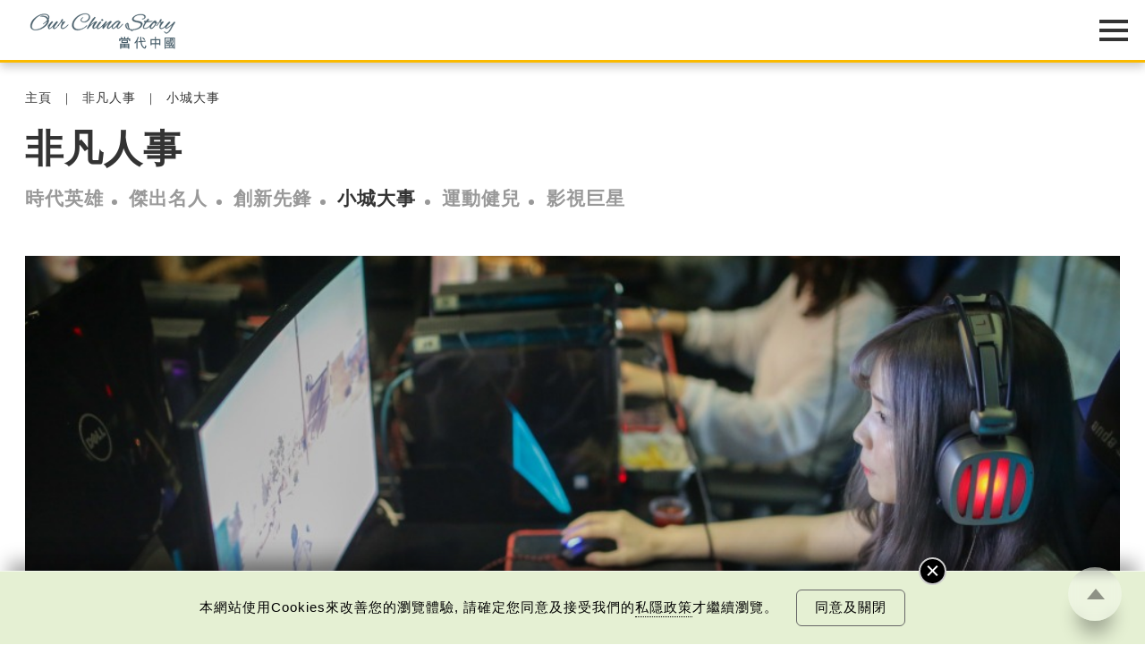

--- FILE ---
content_type: text/html; charset=UTF-8
request_url: https://www.ourchinastory.com/zh/778
body_size: 210010
content:
<!DOCTYPE html>
<html>
<head>
	<!-- meta data -->
	<meta charset="utf-8">
	<meta name="viewport" content="width=device-width, initial-scale=1.0, viewport-fit=cover">
	<title>新興行業｜女子戰隊打入電競圈  拒做花瓶投身新興行業  | 小城大事 | 非凡人事 | 當代中國</title>
	<link rel="canonical" href="https://www.ourchinastory.com/zh/778/新興行業｜女子戰隊打入電競圈--拒做花瓶投身新興行業-" />
	<meta name="copyright" content="當代中國" />
	<meta name="keywords" content="新興行業,電競" />
	<meta name="description" content="　　打機，在老一輩人眼中是不務正業的休閒活動，但在年輕一代的世界中，已經成為一種新興的職業技能。在廣州，就有四個女生自發組成一個女子電競隊，她們將興趣和職業結合起來，靠打機參賽、賺錢。憑着「女生不比男生差」的信念，她們衝破重重刻板印象，打入電競這個新興行業，成為圈內一道靚麗風景。 " />
	<meta name="title" content="新興行業｜女子戰隊打入電競圈  拒做花瓶投身新興行業  | 小城大事 | 非凡人事 | 當代中國" />
	<meta property="og:type" content="article" />
	<meta property="og:title" content="新興行業｜女子戰隊打入電競圈  拒做花瓶投身新興行業  | 小城大事 | 非凡人事 | 當代中國" />
	<meta property="og:site_name" content="當代中國" />
	<meta property="og:url" content="https://www.ourchinastory.com/zh/778" />
	<meta property="og:description" content="　　打機，在老一輩人眼中是不務正業的休閒活動，但在年輕一代的世界中，已經成為一種新興的職業技能。在廣州，就有四個女生自發組成一個女子電競隊，她們將興趣和職業結合起來，靠打機參賽、賺錢。憑着「女生不比男生差」的信念，她們衝破重重刻板印象，打入電競這個新興行業，成為圈內一道靚麗風景。 " />
		<meta property="og:image" content="https://www.ourchinastory.com/images/cover/great-city/2021/01/normal/當代中國-新興行業-女子電競cover_x1.jpg"/>
		<meta property="og:image:width" content="1200">
			<meta property="og:image:height" content="628">
		<meta property="og:image" content="https://www.ourchinastory.com/images/cover/great-city/2021/01/square/當代中國-新興行業-女子電競cover_x1.jpg"/>
		<meta property="og:image:width" content="1000">
			<meta property="og:image:height" content="1000">
		<meta name="twitter:card" content="summary_large_image"/>
	<meta name="twitter:title" content="新興行業｜女子戰隊打入電競圈  拒做花瓶投身新興行業  | 小城大事 | 非凡人事 | 當代中國"/>
	<meta name="twitter:description" content="　　打機，在老一輩人眼中是不務正業的休閒活動，但在年輕一代的世界中，已經成為一種新興的職業技能。在廣州，就有四個女生自發組成一個女子電競隊，她們將興趣和職業結合起來，靠打機參賽、賺錢。憑着「女生不比男生差」的信念，她們衝破重重刻板印象，打入電競這個新興行業，成為圈內一道靚麗風景。 "/>
	<meta name="twitter:image" content="https://www.ourchinastory.com/images/cover/great-city/2021/01/square/當代中國-新興行業-女子電競cover_x1.jpg"/>
	<link rel="icon" type="image/png" sizes="16x16" href="https://www.ourchinastory.com/images/icon/favicon-16x16.png">
	<link rel="icon" type="image/png" sizes="32x32" href="https://www.ourchinastory.com/images/icon/favicon-32x32.png">
	<link rel="apple-touch-icon" sizes="180x180" href="https://www.ourchinastory.com/images/icon/apple-touch-icon.png">
	<link rel="manifest" href="/zh/manifest">
	<meta name="google-site-verification" content="lari8H5Dw_Ts2SeiSC0hTpvWjdujYIQYScT04eeatWw" />
	<script type="application/ld+json">{
    "@context": "http://schema.org",
    "@type": "NewsArticle",
    "image": {
        "@type": "ImageObject",
        "width": "1200",
        "height": "628",
        "url": "https://www.ourchinastory.com/images/cover/great-city/2021/01/normal/當代中國-新興行業-女子電競cover_x1.jpg"
    },
    "datePublished": "2021-01-19T04:00:00+00:00",
    "dateModified": "2023-05-12T03:15:02+00:00",
    "headline": "新興行業｜女子戰隊打入電競圈  拒做花瓶投身新興行業 ",
    "name": "新興行業｜女子戰隊打入電競圈  拒做花瓶投身新興行業 ",
    "keywords": [
        "新興行業",
        "電競"
    ],
    "author": {
        "@type": "Organization",
        "name": "當代中國"
    },
    "publisher": {
        "@type": "Organization",
        "name": "當代中國",
        "url": "https://www.ourchinastory.com/zh/home",
        "logo": {
            "@type": "ImageObject",
            "width": "300",
            "height": "120",
            "url": "https://www.ourchinastory.com/common/images/ocs_share_logo_300x120.jpg"
        },
        "sameAs": [
            [
                "https://www.facebook.com/ChinaSnapshot/",
                "https://www.instagram.com/snapshot_____story/",
                "https://weibo.com/4pmdiary?from=myfollow_all&is_all=1"
            ]
        ]
    },
    "mainEntityOfPage": "https://www.ourchinastory.com/zh/778/新興行業｜女子戰隊打入電競圈--拒做花瓶投身新興行業-"
}</script>

	<!-- css -->
	<!--<link rel="stylesheet" type="text/css" media="screen" href="common/style/fonts_.css">-->
	<link rel="stylesheet" type="text/css" media="screen" href="/common/style/global_style.css?v=20250527">
			<!-- js -->
	<script language="javascript" type="text/javascript" src="/common/js/jquery-3.5.1.min.js"></script>
	<script language="javascript" type="text/javascript" src="/common/js/jquery.easing.1.3.min.js"></script>
	<script language="javascript" type="text/javascript" src="/common/js/global_controll.js?v=20211029"></script>
	<script language="javascript" type="text/javascript" src="/common/js/swiper.min.js"></script>
	<script language="javascript" type="text/javascript" src="/common/js/TweenMax.min.js"></script>
	<script language="javascript" type="text/javascript" src="/common/js/ScrollMagic.min.js"></script>
	<script language="javascript" type="text/javascript" src="/common/js/animation.gsap.min.js"></script>
	<link rel="stylesheet" href="/common/style/colorbox.min.css?v=20230505" type="text/css" media="screen" />
	<script language="javascript" type="text/javascript" src="/common/js/common_function.js?v=20211105"></script>
	<script language="javascript" type="text/javascript" src="/common/js/jquery.validate.min.js"></script>
	<script src="https://www.recaptcha.net/recaptcha/api.js" async defer></script>
		<!-- Google tag (gtag.js) -->
	<script async src="https://www.googletagmanager.com/gtag/js?id=G-5ZMYZTRSM3"></script>
	<script>window.dataLayer = window.dataLayer || [];   function gtag(){dataLayer.push(arguments);}   gtag('js', new Date());   gtag('config', 'G-5ZMYZTRSM3');</script>
	<!-- Google Tag Manager -->
	<script>(function(w,d,s,l,i){w[l]=w[l]||[];w[l].push({'gtm.start':
	new Date().getTime(),event:'gtm.js'});var f=d.getElementsByTagName(s)[0],
	j=d.createElement(s),dl=l!='dataLayer'?'&l='+l:'';j.async=true;j.src=
	'https://www.googletagmanager.com/gtm.js?id='+i+dl;f.parentNode.insertBefore(j,f);
	})(window,document,'script','dataLayer','GTM-N5CQSDB');</script>
	<!-- End Google Tag Manager -->
	<!-- Facebook Pixel Code -->
	<script>
	!function(f,b,e,v,n,t,s)
	{if(f.fbq)return;n=f.fbq=function(){n.callMethod?
	n.callMethod.apply(n,arguments):n.queue.push(arguments)};
	if(!f._fbq)f._fbq=n;n.push=n;n.loaded=!0;n.version='2.0';
	n.queue=[];t=b.createElement(e);t.async=!0;
	t.src=v;s=b.getElementsByTagName(e)[0];
	s.parentNode.insertBefore(t,s)}(window, document,'script',
	'https://connect.facebook.net/en_US/fbevents.js');
	fbq('init', '665990443967772');
	fbq('track', 'PageView');
	</script>
	<!-- End Facebook Pixel Code -->
	<link rel="amphtml" href="https://www.ourchinastory.com/zh/amp/778"></head>
<body data-channel="people" comment-type="included">
<!-- Google Tag Manager (noscript) -->
<noscript><iframe src="https://www.googletagmanager.com/ns.html?id=GTM-N5CQSDB"
height="0" width="0" style="display:none;visibility:hidden"></iframe></noscript>
<!-- End Google Tag Manager (noscript) -->
<!-- Facebook Pixel Code -->
<noscript><img height="1" width="1" style="display:none"
src="https://www.facebook.com/tr?id=665990443967772&ev=PageView&noscript=1"
/></noscript>
<!-- End Facebook Pixel Code -->
<!-- breadcrumb -->
<div id="OverlayWrapper" class="OverlayWrapper">
	<div class="OverlayContainer">
		<div id="CloseOverlay" class="CloseOverlay" title="關閉"></div>
		<section><div class="Container"><p></p></div></section>
	</div>
</div>
<div id="OverlayWrapperWithoutClose" class="OverlayWrapper">
	<div class="OverlayContainer">
		<section><div class="Container"><p></p></div></section>
	</div>
</div>
<header>
	<div class="HeaderWrapper Container">
		<div id="HeaderLogo">
			<object type="image/svg+xml" data="/common/images/logo.svg?v=20201216">
				<div class="HeaderLogoFallback"></div>
			</object>
			<a href="/zh/home" title="當代中國"></a>
		</div>
		<div id="HeaderMenu" class="Lang-zh">
			<nav>
			<div class="advance-technology">	<a href="/zh/advance-technology">中國科技</a><a href="/zh/advance-technology/smartliving">智慧生活</a><a href="/zh/advance-technology/megaprojects">超級工程</a><a href="/zh/advance-technology/aerospace">航空航天</a><a href="/zh/advance-technology/military-technology">軍事技術</a><a href="/zh/advance-technology/scientific-exploration">科技探索</a></div><div class="bayarea">	<a href="/zh/bayarea">樂活灣區</a><a href="/zh/bayarea/hong-kong">飛凡香港</a><a href="/zh/bayarea/shenzhen">探索深圳</a><a href="/zh/bayarea/onehourzone">一小時生活圈</a><a href="/zh/bayarea/roadtoguangzhou">直通廣州</a><a href="/zh/bayarea/gbatopics">灣區指南</a></div><div class="trendychina">	<a href="/zh/trendychina">潮遊生活</a><a href="/zh/trendychina/delicious-trend">百味中國</a><a href="/zh/trendychina/travel-leisure">旅遊風物</a><a href="/zh/trendychina/entertainment">影視時尚</a></div><div class="fun-facts">	<a href="/zh/fun-facts">通識中國</a><a href="/zh/fun-facts/numbers">趣味數字</a><a href="/zh/fun-facts/best-of-china">中國之最</a><a href="/zh/fun-facts/statistics">統計新知</a><a href="/zh/fun-facts/humangeography">人文地理</a><a href="/zh/fun-facts/thats-day">當年今日</a></div><div class="people">	<a href="/zh/people">非凡人事</a><a href="/zh/people/heros">時代英雄</a><a href="/zh/people/great-people">傑出名人</a><a href="/zh/people/innovation-leader">創新先鋒</a><a href="/zh/people/little-big-thing">小城大事</a><a href="/zh/people/sportsman">運動健兒</a><a href="/zh/people/moviestar">影視巨星</a></div><div class="cultural-learning">	<a href="/zh/cultural-learning">文化精華</a><a href="/zh/cultural-learning/cultural-heritage">文化傳承</a><a href="/zh/cultural-learning/snapshot">圖說中國</a><a href="/zh/cultural-learning/whys-that">文化百科</a><a href="/zh/cultural-learning/vocabulary">每日一詞</a><a href="/zh/cultural-learning/explore-hkpm">暢遊故宮</a></div><div class="chinafocus">	<a href="/zh/chinafocus">焦點縱覽</a><a href="/zh/chinafocus/political-diplomatic">政治外交</a><a href="/zh/chinafocus/economy-development">經濟發展</a><a href="/zh/chinafocus/society-livelihood">社會民生</a><a href="/zh/chinafocus/sports">體育運動</a></div><div class="columns">	<a href="/zh/columns">名家觀點</a><a href="/zh/columns/authors">名家</a><a href="/zh/columns/2024-03-19-02-33-15">編輯之選</a></div><div class="special-reports">	<a href="/zh/special-reports">國情專題</a><a href="/zh/special-reports/little-big-industry">小城大業</a><a href="/zh/special-reports/90">90秒看中國</a><a href="/zh/special-reports/resistance-against-japanese-aggression">抗戰之路</a><a href="/zh/special-reports/75years">非凡75年</a><a href="/zh/special-reports/policies">國策通識</a><a href="/zh/special-reports/reform-and-opening">改革開放</a><a href="/zh/special-reports/the-14th-five-year-plan">十四五規劃</a><a href="/zh/special-reports/belt-and-road-initiative">一帶一路</a></div>				<div class="WeeklyTopic">
					<a href="/zh/weeklytopic">每周主題</a>
				</div>
								<div class="Video">
					<a href="/zh/video">最新影片</a>
				</div>
								<div class="AboutUs">
					<a href="/zh/aboutus">關於我們</a>
				</div>
								<div id="MemberIco">
					<div id="firstBtn"><a href="/zh/login" id="loginBtn">
					登入/註冊					</a></div>
					<div id="secondBtn"><a href="/zh/profile">會員</a><a href="javascript:void(0)" id="logoutBtn">登出</a></div>
				</div>
				<div id="MenuLang"><div><a href="/cn/home">简</a></div><div><a href="/en/home">Eng</a></div></div>				<div id="SearchIco" title="Search">
                    <a href="/zh/search">
                        <svg version="1.1" id="Layer_1" xmlns="http://www.w3.org/2000/svg" xmlns:xlink="http://www.w3.org/1999/xlink" x="0px" y="0px" viewBox="0 0 425.2 425.2" style="enable-background:new 0 0 425.2 425.2;" xml:space="preserve">
                            <g>
                                <g>
                                    <defs>
                                        <rect id="SVGID_1_" x="16" y="17.3" width="392" height="392"></rect>
                                    </defs>
                                    <clipPath id="SVGID_2_">
                                        <use xlink:href="#SVGID_1_" style="overflow:visible;"></use>
                                    </clipPath>
                                    <path class="st0" d="M403.2,381.5L309,287.3c23.4-28.5,37.4-65,37.4-104.7c0-91.2-74-165.2-165.2-165.2
                                        C89.9,17.3,16,91.3,16,182.5s73.9,165.2,165.2,165.2c39.8,0,76.2-14,104.6-37.4l94.2,94.2c6.4,6.4,16.7,6.4,23.1,0
                                        C409.6,398.2,409.6,387.8,403.2,381.5L403.2,381.5z M181.2,314.9c-73,0-132.4-59.4-132.4-132.3S108.2,50.1,181.2,50.1
                                        c73,0,132.4,59.4,132.4,132.4S254.2,314.9,181.2,314.9L181.2,314.9z M181.2,314.9"></path>
                                </g>
                            </g>
                        </svg>
                    </a>
                </div>
			</nav>
		   <div id="MenuIcon">
			   <div>
					<div class="Default"></div>
					<div class="Default"></div>
					<div class="Default"></div>
					<div class="Extend"></div>
					<div class="Extend"></div>
			   </div>
			</div>
		</div>
	</div>
</header>
<!-- Start JWT checking -->
<script>
// if (typeof (navigator.msLaunchUri) === "function") {
//   navigator.msLaunchUri('microsoft-edge:' + window.location.href,
//     function () { window.location.href="https://go.microsoft.com/fwlink/?linkid=2151617" },
//     function () {console.log('ie but no edge')}
//   )
// }

//remove facebook hash
if (window.location.hash === "#_=_"){
    // Check if the browser supports history.replaceState.
    if (history.replaceState) {
        // Keep the exact URL up to the hash.
        var cleanHref = window.location.href.split("#")[0];
        // Replace the URL in the address bar without messing with the back button.
        history.replaceState(null, null, cleanHref);
    } else {
        window.location.hash = "";
    }
}

var message = {"subscribe":{"success":{"S1":{"zh-TW":"\u591a\u8b1d\u8a02\u95b1\u7576\u4ee3\u4e2d\u570b\u7db2\u4e0a\u96dc\u8a8c\u8cc7\u8a0a\uff0c\u5c1a\u672a\u5b8c\u6210\u8a02\u95b1\u767b\u8a18\u3002<br\/><br\/>\u6838\u5be6\u96fb\u90f5\u5df2\u5bc4\u5230\u95a3\u4e0b\u7684\u96fb\u90f5\u5730\u5740\uff0c\u8acb\u67e5\u770b\u53ca\u7acb\u5373\u555f\u52d5\u4f60\u8a02\u95b1\u7684\u7db2\u4e0a\u96dc\u8a8c\u8cc7\u8a0a\u3002","zh-CN":"\u591a\u8c22\u8ba2\u9605\u5f53\u4ee3\u4e2d\u56fd\u7f51\u4e0a\u6742\u5fd7\u8d44\u8baf\uff0c\u5c1a\u672a\u5b8c\u6210\u8ba2\u9605\u767b\u8bb0\u3002<br\/> <br\/>\u6838\u5b9e\u7535\u5b50\u90ae\u4ef6\u5df2\u5bc4\u5230\u9601\u4e0b\u7684\u7535\u5b50\u90ae\u4ef6\u5730\u5740\uff0c\u8bf7\u67e5\u770b\u53ca\u7acb\u5373\u542f\u52a8\u60a8\u8ba2\u9605\u7684\u7f51\u4e0a\u6742\u5fd7\u8d44\u8baf\u3002","en-GB":"Thank you for subscribing! <br\/><br\/>Just one more step to finish subscribing."},"S2":{"zh-TW":"\u7576\u4ee3\u4e2d\u570b\u5df2\u767c\u51fa\u6838\u5be6\u96fb\u90f5\u5230\u95a3\u4e0b\u7684\u96fb\u90f5\u5730\u5740\uff0c\u8acb\u5148\u555f\u52d5\u3002\u5982\u672a\u80fd\u6536\u5230\u6838\u5be6\u96fb\u90f5\uff0c\u5efa\u8b70\u53ef\u5230\u96dc\u4ef6\u7bb1\u67e5\u95b1\u6216<a id=\"resend_subscribeBtn\">\u6309\u6b64<\/a>\u91cd\u767c\u96fb\u90f5\u3002","zh-CN":"\u5f53\u4ee3\u4e2d\u56fd\u5df2\u53d1\u51fa\u6838\u5b9e\u7535\u5b50\u90ae\u4ef6\u5230\u9601\u4e0b\u7684\u7535\u5b50\u90ae\u4ef6\u5730\u5740\uff0c\u8bf7\u5148\u542f\u52a8\u3002\u5982\u672a\u80fd\u6536\u5230\u6838\u5be6\u96fb\u90f5\uff0c\u5efa\u8bae\u53ef\u5230\u6742\u4ef6\u7bb1\u67e5\u9605\u6216<a id=\"resend_subscribeBtn\">\u6309\u6b64<\/a>\u91cd\u53d1\u7535\u90ae\u3002","en-GB":"A verification email has been sent to your email address. Please activate now. If you cannot find the email in your inbox, please check spam folder or <a id=\"resend_subscribeBtn\">click here<\/a> to resend."},"S3":{"zh-TW":"\u6210\u529f\u65b0\u589e\u8cc7\u6599\u3002","zh-CN":"\u6210\u529f\u65b0\u589e\u8d44\u6599\u3002","en-GB":"Information added."},"S4":{"zh-TW":"\u6210\u529f\u66f4\u65b0\u8cc7\u6599\u3002","zh-CN":"\u6210\u529f\u66f4\u65b0\u8d44\u6599\u3002","en-GB":"Information updated."},"S5":{"zh-TW":"\u591a\u8b1d\u8a02\u95b1\u3002","zh-CN":"\u591a\u8b1d\u8ba2\u9605\u3002","en-GB":"Thank you for subscribing!"},"S6":{"zh-TW":"\u6b64\u96fb\u90f5\u5730\u5740\u5df2\u7d93\u8a02\u95b2\u3002","zh-CN":"\u6b64\u7535\u90ae\u5730\u5740\u5df2\u7ecf\u8ba2\u9605\u3002","en-GB":"The email address is subscribed."}},"failed":{"E1":{"zh-TW":"\u767c\u751f\u670d\u52d9\u5668\u932f\u8aa4\uff0c\u8acb\u7a0d\u5f8c\u518d\u8a66\u6216\u806f\u7e6b\u7ba1\u7406\u54e1\u3002","zh-CN":"\u53d1\u751f\u670d\u52a1\u5668\u9519\u8bef\uff0c\u8bf7\u7a0d\u540e\u518d\u8bd5\u6216\u8054\u7cfb\u7ba1\u7406\u5458\u3002","en-GB":"An error occurred. Please try again later or contact us."},"E2":{"zh-TW":"\u7121\u6cd5\u767c\u9001\u6838\u5be6\u90f5\u4ef6\uff0c\u8acb\u7a0d\u5f8c\u518d\u8a66\u6216\u806f\u7e6b\u7ba1\u7406\u54e1\u3002","zh-CN":"\u65e0\u6cd5\u53d1\u9001\u6838\u5b9e\u90ae\u4ef6\uff0c\u8bf7\u7a0d\u540e\u518d\u8bd5\u6216\u8054\u7cfb\u7ba1\u7406\u5458\u3002","en-GB":"Unable to send verification email. Please try again later or contact us."},"E3":{"zh-TW":"\u96fb\u90f5\u5730\u5740\u4e0d\u6b63\u78ba\u3002","zh-CN":"\u7535\u5b50\u90ae\u4ef6\u5730\u5740\u4e0d\u6b63\u786e\u3002","en-GB":"The email address is invalid."},"E4":{"zh-TW":"\u8a02\u95b1\u4e0d\u6210\u529f\u3002","zh-CN":"\u8ba2\u9605\u4e0d\u6210\u529f\u3002","en-GB":"Subscription failed."},"E5":{"zh-TW":"\u96fb\u90f5\u5730\u5740\u5df2\u8a02\u95b1\u3002","zh-CN":"\u7535\u90ae\u5730\u5740\u5df2\u8ba2\u9605\u3002","en-GB":"The email address is subscribed."},"E6":{"zh-TW":"\u6703\u54e1\u5df2\u8a02\u95b1\u3002","zh-CN":"\u4f1a\u5458\u5df2\u8ba2\u9605\u3002","en-GB":"The member is subscribed."},"googlerecaptacha":{"zh-TW":"\u64cd\u4f5c\u903e\u6642\u3002","zh-CN":"\u64cd\u4f5c\u903e\u65f6\u3002","en-GB":"Your session has been timed out."}}},"unsubscribe":{"success":{"S1":{"zh-TW":"\u6838\u5be6\u96fb\u90f5\u5df2\u5bc4\u5230\u95a3\u4e0b\u7684\u96fb\u90f5\u5730\u5740\uff0c\u8acb\u67e5\u770b\u53ca\u555f\u52d5\u53d6\u6d88\u8a02\u95b1\u7684\u7db2\u4e0a\u96dc\u8a8c\u8cc7\u8a0a\u3002","zh-CN":"\u6838\u5b9e\u7535\u5b50\u90ae\u4ef6\u5df2\u5bc4\u5230\u9601\u4e0b\u7684\u7535\u5b50\u90ae\u4ef6\u5730\u5740\uff0c\u8bf7\u67e5\u770b\u53ca\u542f\u52a8\u53d6\u6d88\u8ba2\u9605\u7684\u7f51\u4e0a\u6742\u5fd7\u8d44\u8baf\u3002","en-GB":"A verification email has been sent to your email address. Please check and unsubscribe now."},"S2":{"zh-TW":"\u6b64\u96fb\u90f5\u5730\u5740\u6210\u529f\u53d6\u6d88\u8a02\u95b1\u3002","zh-CN":"\u6b64\u7535\u90ae\u5730\u5740\u6210\u529f\u53d6\u6d88\u8ba2\u9605\u3002","en-GB":"Your subscription has been successfully cancelled."}},"failed":{"E1":{"zh-TW":"\u767c\u751f\u670d\u52d9\u5668\u932f\u8aa4\uff0c\u8acb\u7a0d\u5f8c\u518d\u8a66\u6216\u806f\u7e6b\u7ba1\u7406\u54e1\u3002","zh-CN":"\u53d1\u751f\u670d\u52a1\u5668\u9519\u8bef\uff0c\u8bf7\u7a0d\u540e\u518d\u8bd5\u6216\u8054\u7cfb\u7ba1\u7406\u5458\u3002","en-GB":"An error occurred. Please try again later or contact us."},"E2":{"zh-TW":"\u7121\u6cd5\u767c\u9001\u6838\u5be6\u90f5\u4ef6\uff0c\u8acb\u7a0d\u5f8c\u518d\u8a66\u6216\u806f\u7e6b\u7ba1\u7406\u54e1\u3002","zh-CN":"\u65e0\u6cd5\u53d1\u9001\u6838\u5b9e\u90ae\u4ef6\uff0c\u8bf7\u7a0d\u540e\u518d\u8bd5\u6216\u8054\u7cfb\u7ba1\u7406\u5458\u3002","en-GB":"Unable to send verification email. Please try again later or contact us."},"E3":{"zh-TW":"\u96fb\u90f5\u5730\u5740\u4e0d\u6b63\u78ba\u3002","zh-CN":"\u7535\u5b50\u90ae\u4ef6\u5730\u5740\u4e0d\u6b63\u786e\u3002","en-GB":"The email address is invalid."},"E4":{"zh-TW":"\u53d6\u6d88\u8a02\u95b1\u4e0d\u6210\u529f\u3002","zh-CN":"\u53d6\u6d88\u8ba2\u9605\u4e0d\u6210\u529f\u3002","en-GB":"Subscription cancellation failed."},"E5":{"zh-TW":"\u96fb\u90f5\u5730\u5740\u6c92\u6709\u8a02\u95b1\u3002","zh-CN":"\u7535\u5b50\u90ae\u4ef6\u6c92\u6709\u8ba2\u9605\u3002","en-GB":"The email address is not subscribed."},"googlerecaptacha":{"zh-TW":"\u64cd\u4f5c\u903e\u6642\u3002","zh-CN":"\u64cd\u4f5c\u903e\u65f6\u3002","en-GB":"Your session has been timed out."}}},"login":{"failed":{"E1":{"zh-TW":"\u767c\u751f\u670d\u52d9\u5668\u932f\u8aa4\uff0c\u8acb\u7a0d\u5f8c\u518d\u8a66\u6216\u806f\u7e6b\u7ba1\u7406\u54e1\u3002","zh-CN":"\u53d1\u751f\u670d\u52a1\u5668\u9519\u8bef\uff0c\u8bf7\u7a0d\u540e\u518d\u8bd5\u6216\u8054\u7cfb\u7ba1\u7406\u5458\u3002","en-GB":"An error occurred. Please try again later or contact us."},"E2":{"zh-TW":"\u767b\u5165\u96fb\u90f5\u6216\u5bc6\u78bc\u7121\u6548\u3002","zh-CN":"\u767b\u5165\u7535\u90ae\u6216\u5bc6\u7801\u65e0\u6548\u3002","en-GB":"The email or password is invalid."},"E3":{"zh-TW":"\u767b\u5165\u6703\u54e1\u6236\u53e3\u5931\u6557<\/br>\u6b64\u7528\u6236\u5df2\u5931\u6548\u3002\u8acb\u96fb\u90f5\u81f3info@ourchinastory.com\u67e5\u8a62\u3002","zh-CN":"\u767b\u5165\u4f1a\u5458\u6237\u53e3\u5931\u8d25<\/br>\u6b64\u7528\u6237\u5df2\u5931\u6548\u3002\u8bf7\u7535\u90ae\u81f3info@ourchinastory.com\u67e5\u8be2\u3002","en-GB":"\"Failed to Login.<\/br>\n\t\t\tThis account is inactive. Please email us at info@ourchinastory.com.\""},"E4":{"zh-TW":"\u767b\u5165\u6703\u54e1\u6236\u53e3\u5931\u6557<\/br>\u6703\u54e1\u5e33\u6236\u5be9\u6838\u4e2d\u3002","zh-CN":"\u767b\u5165\u4f1a\u5458\u6237\u53e3\u5931\u8d25<\/br>\u4f1a\u5458\u5e10\u6237\u5ba1\u6838\u4e2d\u3002","en-GB":"\"Failed to Login.<\/br>Account is under review.\""},"E5":{"zh-TW":"\u7576\u4ee3\u4e2d\u570b\u5df2\u767c\u51fa\u6838\u5be6\u96fb\u90f5\u5230\u95a3\u4e0b\u7684\u96fb\u90f5\u5730\u5740\uff0c\u8acb\u5148\u555f\u52d5\u4f60\u7684\u6703\u54e1\u6236\u53e3\uff0c\u7136\u5f8c\u518d\u767b\u5165\u3002","zh-CN":"\u5f53\u4ee3\u4e2d\u56fd\u5df2\u53d1\u51fa\u6838\u5b9e\u7535\u90ae\u5230\u9601\u4e0b\u7684\u7535\u90ae\u5730\u5740\uff0c\u8bf7\u5148\u542f\u52a8\u4f60\u7684\u4f1a\u5458\u6237\u53e3\uff0c\u7136\u5f8c\u518d\u767b\u5165\u3002","en-GB":"A verification email has been sent to your email address. Please activate your account and sign-in again."},"E6":{"zh-TW":"\u767b\u5165\u6703\u54e1\u6236\u53e3\u5931\u6557<\/br>\u6b64\u7528\u6236\u5df2\u5931\u6548\uff0c\u5c07\u5728#DATE#\u65e5\u5167\u7121\u6cd5\u767b\u5165\uff0c\u8acb\u96fb\u90f5\u81f3info@ourchinastory.com\u67e5\u8a62\u3002","zh-CN":"\u767b\u5165\u4f1a\u5458\u6237\u53e3\u5931\u8d25<\/br>\u6b64\u7528\u6237\u5df2\u5931\u6548\uff0c\u5c06\u5728#DATE#\u65e5\u5185\u65e0\u6cd5\u767b\u5165\uff0c\u8bf7\u7535\u90ae\u81f3info@ourchinastory.com\u67e5\u8be2\u3002","en-GB":"Failed to Login.<\/br>\n\t\t\tThis account is inactive and cannot be logged in in #DATE# days.\n\t\t\tPlease email us at info@ourchinastory.com."},"cookies":{"zh-TW":"\u8acb\u5148\u63a5\u53d7cookies\u689d\u6b3e\u3002","zh-CN":"\u8bf7\u5148\u63a5\u53d7cookies\u6761\u6b3e\u3002","en-GB":"Please accept the Cookie Policy first."}}},"update_profile":{"success":{"S1":{"zh-TW":"\u6703\u54e1\u8cc7\u6599\u5df2\u66f4\u65b0\u3002","zh-CN":"\u4f1a\u5458\u8d44\u6599\u5df2\u66f4\u65b0\u3002","en-GB":"Account information updated."},"S2":{"zh-TW":"\u6703\u54e1\u8cc7\u6599\u5df2\u66f4\u65b0\u3002","zh-CN":"\u4f1a\u5458\u8d44\u6599\u5df2\u66f4\u65b0\u3002","en-GB":"Account information updated."}},"failed":{"E1":{"zh-TW":"\u8acb\u91cd\u65b0\u767b\u5165\u3002","zh-CN":"\u8bf7\u91cd\u65b0\u767b\u5165\u3002","en-GB":"Please log in again."},"E2":{"zh-TW":"\u8cc7\u6599\u932f\u8aa4\uff0c\u8acb\u91cd\u65b0\u8f38\u5165\u3002","zh-CN":"\u8d44\u6599\u9519\u8bef\uff0c\u8bf7\u91cd\u65b0\u8f93\u5165\u3002","en-GB":"Wrong information, please re-enter it."},"E3":{"zh-TW":"\u767b\u5165\u6703\u54e1\u6236\u53e3\u5931\u6557<\/br>\u6b64\u7528\u6236\u5df2\u5931\u6548\u3002\u8acb\u96fb\u90f5\u81f3info@ourchinastory.com\u67e5\u8a62\u3002","zh-CN":"\u767b\u5165\u4f1a\u5458\u6237\u53e3\u5931\u8d25<\/br>\u6b64\u7528\u6237\u5df2\u5931\u6548\u3002\u8bf7\u7535\u90ae\u81f3info@ourchinastory.com\u67e5\u8be2\u3002","en-GB":"\"Failed to Login.<\/br>This account is inactive. Please email us at info@ourchinastory.com.\""},"E4":{"zh-TW":"\u767b\u5165\u6703\u54e1\u6236\u53e3\u5931\u6557<\/br>\u6703\u54e1\u5e33\u6236\u5be9\u6838\u4e2d\u3002","zh-CN":"\u767b\u5165\u4f1a\u5458\u6237\u53e3\u5931\u8d25<\/br>\u4f1a\u5458\u5e10\u6237\u5ba1\u6838\u4e2d\u3002","en-GB":"Failed to Login.<\/br>Account is under review."},"E5":{"zh-TW":"\u66f4\u6539\u8cc7\u6599\u5931\u6557","zh-CN":"\u66f4\u6539\u8d44\u6599\u5931\u8d25","en-GB":"Failed to update information."},"E6":{"zh-TW":"\u7576\u4ee3\u4e2d\u570b\u5df2\u767c\u51fa\u6838\u5be6\u96fb\u90f5\u5230\u95a3\u4e0b\u7684\u96fb\u90f5\u5730\u5740\uff0c\u8acb\u5148\u555f\u52d5\u4f60\u7684\u6703\u54e1\u6236\u53e3\uff0c\u7136\u5f8c\u518d\u767b\u5165\u3002","zh-CN":"\u5f53\u4ee3\u4e2d\u56fd\u5df2\u53d1\u51fa\u6838\u5b9e\u7535\u90ae\u5230\u9601\u4e0b\u7684\u7535\u90ae\u5730\u5740\uff0c\u8bf7\u5148\u542f\u52a8\u4f60\u7684\u4f1a\u5458\u6237\u53e3\uff0c\u7136\u5f8c\u518d\u767b\u5165\u3002","en-GB":"A verification email has been sent to your email address. Please activate your account and sign-in again."},"E7":{"zh-TW":"\u59d3\u540d\u5305\u542b\u654f\u611f\u5b57\u7b26\u3002","zh-CN":"\u59d3\u540d\u5305\u542b\u654f\u611f\u5b57\u7b26\u3002","en-GB":"This name contains inappropriate speech."},"cookies":{"zh-TW":"\u8acb\u5148\u63a5\u53d7cookies\u689d\u6b3e\u3002","zh-CN":"\u8bf7\u5148\u63a5\u53d7cookies\u6761\u6b3e\u3002","en-GB":"Please accept the Cookie Policy first."},"unauthorized":{"zh-TW":"\u8acb\u5148\u767b\u5165\u3002","zh-CN":"\u8bf7\u5148\u767b\u5165\u3002","en-GB":"Please log in first."}}},"register":{"success":{"S1":{"zh-TW":"\u6838\u5be6\u96fb\u90f5\u5df2\u5bc4\u5230\u95a3\u4e0b\u7684\u96fb\u90f5\u5730\u5740\uff0c\u8acb\u67e5\u770b\u53ca\u7acb\u5373\u555f\u52d5\u4f60\u7684\u6703\u54e1\u6236\u53e3\u3002","zh-CN":"\u6838\u5b9e\u7535\u90ae\u5df2\u5bc4\u5230\u9601\u4e0b\u7684\u7535\u90ae\u5730\u5740\uff0c\u8bf7\u67e5\u770b\u53ca\u7acb\u5373\u542f\u52a8\u4f60\u7684\u4f1a\u5458\u6237\u53e3\u3002","en-GB":"A verification email has been sent to your email address. Please check and activate your account now."},"S2":{"zh-TW":"\u591a\u8b1d\u6210\u70ba\u7576\u4ee3\u4e2d\u570b\u6703\u54e1\u3002","zh-CN":"\u591a\u8c22\u6210\u4e3a\u5f53\u4ee3\u4e2d\u56fd\u4f1a\u5458\u3002","en-GB":"Thanks for joining Our China Story."}},"failed":{"E1":{"zh-TW":"\u6b64\u96fb\u90f5\u5df2\u8a3b\u518a\u3002","zh-CN":"\u6b64\u7535\u90ae\u5df2\u6ce8\u518c\u3002","en-GB":"This email is already registered."},"E2":{"zh-TW":"\u767c\u751f\u670d\u52d9\u5668\u932f\u8aa4\uff0c\u8acb\u7a0d\u5f8c\u518d\u8a66\u6216\u806f\u7e6b\u7ba1\u7406\u54e1\u3002","zh-CN":"\u53d1\u751f\u670d\u52a1\u5668\u9519\u8bef\uff0c\u8bf7\u7a0d\u540e\u518d\u8bd5\u6216\u8054\u7cfb\u7ba1\u7406\u5458\u3002","en-GB":"An error occurred. Please try again later or contact us."},"E3":{"zh-TW":"\u66b1\u7a31\u5df2\u88ab\u4f7f\u7528\u6216\u5305\u542b\u654f\u611f\u5b57\u7b26\u3002","zh-CN":"\u6635\u79f0\u5df2\u88ab\u4f7f\u7528\u6216\u5305\u542b\u654f\u611f\u5b57\u7b26\u3002","en-GB":"This nickname is used or contains inappropriate speech."},"E4":{"zh-TW":"\u8f38\u5165\u8cc7\u6599\u51fa\u73fe\u932f\u8aa4\u3002","zh-CN":"\u8f93\u5165\u8d44\u6599\u51fa\u73b0\u9519\u8bef\u3002","en-GB":"Something went wrong with the data."},"E5":{"zh-TW":"\u7121\u6cd5\u767c\u9001\u90f5\u4ef6,\u8acb\u7a0d\u5f8c\u518d\u8a66\u6216\u806f\u7e6b\u7ba1\u7406\u54e1\u3002","zh-CN":"\u65e0\u6cd5\u53d1\u9001\u90ae\u4ef6\uff0c\u8bf7\u7a0d\u540e\u518d\u8bd5\u6216\u8054\u7cfb\u7ba1\u7406\u5458\u3002","en-GB":"We are unable to send the email, please try again later and contact us."},"E6":{"zh-TW":"\u59d3\u540d\u5305\u542b\u654f\u611f\u5b57\u7b26\u3002","zh-CN":"\u59d3\u540d\u5305\u542b\u654f\u611f\u5b57\u7b26\u3002","en-GB":"This name contains inappropriate speech."},"googlerecaptacha":{"zh-TW":"\u8a3b\u518a\u903e\u6642\u3002","zh-CN":"\u6ce8\u518c\u903e\u65f6\u3002","en-GB":"Session timeout."}}},"thirdparty":{"success":{"S1":{"zh-TW":"\u5e33\u6236\u7d81\u5b9a\u6210\u529f\uff0c\u6b63\u5728\u767b\u5165\u3002","zh-CN":"\u5e10\u6237\u7ed1\u5b9a\u6210\u529f\uff0c\u6b63\u5728\u767b\u5165\u3002","en-GB":"Account is linked and signing in."}},"failed":{"E1":{"zh-TW":"\u627e\u4e0d\u5230\u9a57\u8b49\u9470\u5319\u3002","zh-CN":"\u627e\u4e0d\u5230\u9a8c\u8bc1\u94a5\u5319\u3002","en-GB":"Verification token not found."},"E2":{"zh-TW":"\u767c\u751f\u670d\u52d9\u5668\u932f\u8aa4\uff0c\u8acb\u7a0d\u5f8c\u518d\u8a66\u6216\u806f\u7e6b\u7ba1\u7406\u54e1\u3002","zh-CN":"\u53d1\u751f\u670d\u52a1\u5668\u9519\u8bef\uff0c\u8bf7\u7a0d\u540e\u518d\u8bd5\u6216\u8054\u7cfb\u7ba1\u7406\u5458\u3002","en-GB":"An error occurred. Please try again later or contact us."},"E3":{"zh-TW":"\u7b2c\u4e09\u65b9\u5e73\u53f0\u767c\u751f\u932f\u8aa4\uff0c\u8acb\u7a0d\u5f8c\u518d\u8a66\u3002","zh-CN":"\u7b2c\u4e09\u65b9\u5e73\u53f0\u53d1\u751f\u9519\u8bef\uff0c\u8bf7\u7a0d\u5f8c\u518d\u8bd5\u3002","en-GB":"Something went wrong with 3rd party platform, please try again later."},"E4":{"zh-TW":"\u96fb\u90f5\u5730\u5740\u4e0d\u6b63\u78ba\u3002","zh-CN":"\u7535\u90ae\u5730\u5740\u4e0d\u6b63\u786e\u3002","en-GB":"The email address is invalid."},"E5":{"zh-TW":"\u8f38\u5165\u8cc7\u6599\u51fa\u73fe\u932f\u8aa4\u3002","zh-CN":"\u8f93\u5165\u8d44\u6599\u51fa\u73b0\u9519\u8bef\u3002","en-GB":"Something went wrong with the data."},"E6":{"zh-TW":"\u7b2c\u4e09\u65b9\u5e73\u53f0\u5e33\u6236\u5df2\u767b\u8a18\u3002","zh-CN":"\u7b2c\u4e09\u65b9\u5e73\u53f0\u5e10\u6237\u5df2\u767b\u8bb0\u3002","en-GB":"Third-party account is registered."},"E7":{"zh-TW":"\u66b1\u7a31\u5df2\u88ab\u4f7f\u7528\u6216\u5305\u542b\u654f\u611f\u5b57\u7b26\u3002","zh-CN":"\u6635\u79f0\u5df2\u88ab\u4f7f\u7528\u6216\u5305\u542b\u654f\u611f\u5b57\u7b26\u3002","en-GB":"This nickname is used or contains inappropriate speech."},"E8":{"zh-TW":"\u59d3\u540d\u5305\u542b\u654f\u611f\u5b57\u7b26\u3002","zh-CN":"\u59d3\u540d\u5305\u542b\u654f\u611f\u5b57\u7b26\u3002","en-GB":"This name contains inappropriate speech."},"E9":{"zh-TW":"\u627e\u4e0d\u5230\u6703\u54e1\u3002","zh-CN":"\u627e\u4e0d\u5230\u4f1a\u5458\u3002","en-GB":"Member not found."},"E10":{"zh-TW":"\u5e33\u6236\u5df2\u555f\u52d5\u3002","zh-CN":"\u5e10\u6237\u5df2\u542f\u52a8\u3002","en-GB":"Account has been activated."},"E11":{"zh-TW":"\u767c\u751f\u932f\u8aa4\uff0c\u8acb\u7a0d\u5f8c\u518d\u8a66\u6216\u806f\u7e6b\u7ba1\u7406\u54e1\u3002","zh-CN":"\u53d1\u751f\u9519\u8bef\uff0c\u8bf7\u7a0d\u5f8c\u518d\u8bd5\u6216\u8054\u7cfb\u7ba1\u7406\u5458\u3002","en-GB":"Something went wrong, please try again and contact us."},"E12":{"zh-TW":"\u627e\u4e0d\u5230\u7528\u6236\u3002","zh-CN":"\u627e\u4e0d\u5230\u7528\u6237\u3002","en-GB":"Account not found."}}},"update_pwd":{"success":{"S1":{"zh-TW":"\u5bc6\u78bc\u5df2\u6210\u529f\u66f4\u6539\uff0c\u8acb\u4ee5\u5f8c\u4f7f\u7528\u65b0\u5bc6\u78bc\u767b\u5165\u3002","zh-CN":"\u5bc6\u7801\u5df2\u6210\u529f\u66f4\u6539\uff0c\u8bf7\u4ee5\u5f8c\u4f7f\u7528\u65b0\u5bc6\u7801\u767b\u5165\u3002","en-GB":"The password has been reset. Please login with new password."}},"failed":{"E1":{"zh-TW":"\u820a\u5bc6\u78bc\u4e0d\u6b63\u78ba\u3002","zh-CN":"\u65e7\u5bc6\u7801\u4e0d\u6b63\u786e\u3002","en-GB":"The old password is invalid."},"E2":{"zh-TW":"\u5bc6\u78bc\u8acb\u7528 6 \u81f3 25 \u500b\u5b57\u5143\uff0c\u53ea\u63a5\u53d7\u82f1\u6587\u3001\u6578\u5b57\u548c \u201c_\u201d\u3002","zh-CN":"\u5bc6\u7801\u8bf7\u7528 6 \u81f3 25 \u4e2a\u5b57\u5143\uff0c\u53ea\u63a5\u53d7\u82f1\u6587\u4e36\u6570\u5b57\u548c \u201c_\u201d\u3002","en-GB":"Please create a password with 6 to 25 characters. You can use only English letters, numbers and \u201c_\u201d."},"cookies":{"zh-TW":"\u8acb\u5148\u63a5\u53d7cookies\u689d\u6b3e\u3002","zh-CN":"\u8bf7\u5148\u63a5\u53d7cookies\u6761\u6b3e\u3002","en-GB":"Please accept the Cookie Policy first."},"unauthorized":{"zh-TW":"\u8acb\u5148\u767b\u5165\u3002","zh-CN":"\u8bf7\u5148\u767b\u5165\u3002","en-GB":"Please sign-in first."},"server":{"zh-TW":"\u767c\u751f\u670d\u52d9\u5668\u932f\u8aa4\uff0c\u8acb\u7a0d\u5f8c\u518d\u8a66\u6216\u806f\u7e6b\u7ba1\u7406\u54e1\u3002","zh-CN":"\u53d1\u751f\u670d\u52a1\u5668\u9519\u8bef\uff0c\u8bf7\u7a0d\u540e\u518d\u8bd5\u6216\u8054\u7cfb\u7ba1\u7406\u5458\u3002","en-GB":"An error occurred. Please try again later or contact us."}}},"forget_pwd":{"success":{"S1":{"zh-TW":"\u91cd\u8a2d\u5bc6\u78bc\u7684\u93c8\u63a5\u5df2\u7d93\u767c\u9001\u5230\u4f60\u7684\u96fb\u90f5\uff0c\u8acb\u67e5\u95b1\u3002","zh-CN":"\u91cd\u8bbe\u5bc6\u7801\u7684\u94fe\u63a5\u5df2\u7ecf\u53d1\u9001\u5230\u4f60\u7684\u7535\u90ae\uff0c\u8bf7\u67e5\u9605\u3002","en-GB":"An email with password reset link has been sent to your email, please check."}},"failed":{"E1":{"zh-TW":"\u96fb\u90f5\u5730\u5740\u683c\u5f0f\u4e0d\u6b63\u78ba\u3002","zh-CN":"\u7535\u90ae\u5730\u5740\u683c\u5f0f\u4e0d\u6b63\u786e\u3002","en-GB":"The email address is invalid."},"E2":{"zh-TW":"\u8a72\u96fb\u90f5\u6c92\u6709\u8a3b\u518a\u8a18\u9304\uff0c\u8acb\u5148\u8a3b\u518a\u3002","zh-CN":"\u8be5\u7535\u90ae\u6ca1\u6709\u6ce8\u518c\u8bb0\u5f55\uff0c\u8bf7\u5148\u6ce8\u518c\u3002","en-GB":"Couldn't find the account. Please sign-up first."},"E3":{"zh-TW":"\u8a72\u6703\u54e1\u6236\u53e3\u5df2\u5931\u6548\u6216\u672a\u5553\u52d5\u3002","zh-CN":"\u8be5\u4f1a\u5458\u6237\u53e3\u5df2\u5931\u6548\u6216\u672a\u542f\u52a8\u3002","en-GB":"The account is inactive or not activate."},"E4":{"zh-TW":"\u767c\u751f\u670d\u52d9\u5668\u932f\u8aa4\uff0c\u8acb\u7a0d\u5f8c\u518d\u8a66\u6216\u806f\u7e6b\u7ba1\u7406\u54e1\u3002","zh-CN":"\u53d1\u751f\u670d\u52a1\u5668\u9519\u8bef\uff0c\u8bf7\u7a0d\u540e\u518d\u8bd5\u6216\u8054\u7cfb\u7ba1\u7406\u5458\u3002","en-GB":"An error occurred. Please try again later or contact us."},"E5":{"zh-TW":"\u7121\u6cd5\u767c\u9001\u90f5\u4ef6\uff0c\u8acb\u7a0d\u5f8c\u518d\u8a66\u6216\u806f\u7e6b\u7ba1\u7406\u54e1\u3002","zh-CN":"\u65e0\u6cd5\u53d1\u9001\u90ae\u4ef6\uff0c\u8bf7\u7a0d\u540e\u518d\u8bd5\u6216\u8054\u7cfb\u7ba1\u7406\u5458\u3002","en-GB":"Couldn't send the email. Please try agan later or contact us."},"googlerecaptacha":{"zh-TW":"\u64cd\u4f5c\u903e\u6642\u3002","zh-CN":"\u64cd\u4f5c\u903e\u65f6\u3002","en-GB":"Your session has been timed out."}}},"reset_pwd":{"success":{"S1":{"zh-TW":"\u5bc6\u78bc\u5df2\u88ab\u91cd\u8a2d\uff0c\u8acb\u7528\u65b0\u5bc6\u78bc\u767b\u5165\u3002","zh-CN":"\u5bc6\u7801\u5df2\u88ab\u91cd\u8bbe\uff0c\u8bf7\u7528\u65b0\u5bc6\u7801\u767b\u5165\u3002","en-GB":"Password has been reset. Please login with new password."}},"failed":{"E1":{"zh-TW":"\u96fb\u90f5\u5730\u5740\u683c\u5f0f\u4e0d\u6b63\u78ba\u3002","zh-CN":"\u7535\u90ae\u5730\u5740\u683c\u5f0f\u4e0d\u6b63\u786e\u3002","en-GB":"The email address is invalid."},"E2":{"zh-TW":"\u8a72\u6703\u54e1\u6236\u53e3\u6c92\u6709\u7533\u8acb\u91cd\u8a2d\u5bc6\u78bc\u3002","zh-CN":"\u8be5\u4f1a\u5458\u6237\u53e3\u6ca1\u6709\u7533\u8bf7\u91cd\u8bbe\u5bc6\u7801\u3002","en-GB":"We did not receive a request to reset password for that account."},"server":{"zh-TW":"\u767c\u751f\u670d\u52d9\u5668\u932f\u8aa4\uff0c\u8acb\u7a0d\u5f8c\u518d\u8a66\u6216\u806f\u7e6b\u7ba1\u7406\u54e1\u3002","zh-CN":"\u53d1\u751f\u670d\u52a1\u5668\u9519\u8bef\uff0c\u8bf7\u7a0d\u540e\u518d\u8bd5\u6216\u8054\u7cfb\u7ba1\u7406\u5458\u3002","en-GB":"An error occurred. Please try again later or contact us."}}},"poll":{"success":{"S1":{"zh-TW":"\u6295\u7968\u6210\u529f\u3002","zh-CN":"\u6295\u7968\u6210\u529f\u3002","en-GB":"You have successfully voted."}},"failed":{"E1":{"zh-TW":"\u6295\u7968\u529f\u80fd\u5df2\u88ab\u5c01\u9396\u3002","zh-CN":"\u6295\u7968\u529f\u80fd\u5df2\u88ab\u5c01\u9501\u3002","en-GB":"Voting function has been blocked."},"E2":{"zh-TW":"\u767c\u751f\u670d\u52d9\u5668\u932f\u8aa4\uff0c\u8acb\u7a0d\u5f8c\u518d\u8a66\u6216\u806f\u7e6b\u7ba1\u7406\u54e1\u3002","zh-CN":"\u53d1\u751f\u670d\u52a1\u5668\u9519\u8bef\uff0c\u8bf7\u7a0d\u540e\u518d\u8bd5\u6216\u8054\u7cfb\u7ba1\u7406\u5458\u3002","en-GB":"An error occurred. Please try again later or contact us."},"E3":{"zh-TW":"\u6295\u7968\u5df2\u7d50\u675f\u3002","zh-CN":"\u6295\u7968\u5df2\u7ed3\u675f\u3002","en-GB":"Voting has ended."},"E4":{"zh-TW":"\u4f60\u5df2\u6295\u7968\u3002","zh-CN":"\u4f60\u5df2\u6295\u7968\u3002","en-GB":"You have already voted."},"E5":{"zh-TW":"\u6295\u7968\u672a\u6210\u529f\uff0c\u8acb\u91cd\u65b0\u6295\u7968\u3002","zh-CN":"\u6295\u7968\u672a\u6210\u529f\uff0c\u8bf7\u91cd\u65b0\u6295\u7968\u3002","en-GB":"The vote was invalid, please vote again."},"E7":{"zh-TW":"\u767b\u5165\u903e\u6642\uff0c\u8acb\u91cd\u65b0\u8f09\u5165\u3002","zh-CN":"\u767b\u5165\u903e\u65f6\uff0c\u8bf7\u91cd\u8f7d\u5165\u3002","en-GB":"Sorry, your sign-in timed out. Please try again."},"unauthorized":{"zh-TW":"\u767b\u5165\u903e\u6642\uff0c\u8acb\u91cd\u65b0\u8f09\u5165\u3002","zh-CN":"\u767b\u5165\u903e\u65f6\uff0c\u8bf7\u91cd\u8f7d\u5165\u3002","en-GB":"Sorry, your sign-in timed out. Please try again."},"googlerecaptacha":{"zh-TW":"\u8acb\u8f38\u5165\u9a57\u8b49\u78bc\u3002","zh-CN":"\u8bf7\u8f93\u5165\u9a8c\u8bc1\u7801\u3002","en-GB":"Please enter verification codes."},"cookies":{"zh-TW":"\u8acb\u5148\u63a5\u53d7cookies\u689d\u6b3e\u3002","zh-CN":"\u8bf7\u5148\u63a5\u53d7cookies\u6761\u6b3e\u3002","en-GB":"Please accept the Cookie Policy first."}}},"like":{"failed":{"like":{"zh-TW":"\u4f60\u66felike\u904e\u6b64\u56de\u61c9\u4e86\uff01","zh-CN":"\u4f60\u66felike\u8fc7\u6b64\u56de\u5e94\u4e86\uff01","en-GB":"You have liked this response before!"},"dislike":{"zh-TW":"\u4f60\u66feDislike\u904e\u6b64\u56de\u61c9\u4e86\uff01","zh-CN":"\u4f60\u66feDislike\u8fc7\u6b64\u56de\u5e94\u4e86\uff01","en-GB":"You have disliked this response before!"},"E1":{"zh-TW":"\u672a\u627e\u5230\u7559\u8a00\u3002","zh-CN":"\u672a\u627e\u5230\u7559\u8a00\u3002","en-GB":"Comment not found."},"E2":{"zh-TW":"\u767c\u751f\u670d\u52d9\u5668\u932f\u8aa4\uff0c\u8acb\u7a0d\u5f8c\u518d\u8a66\u6216\u806f\u7e6b\u7ba1\u7406\u54e1\u3002","zh-CN":"\u53d1\u751f\u670d\u52a1\u5668\u9519\u8bef\uff0c\u8bf7\u7a0d\u540e\u518d\u8bd5\u6216\u8054\u7cfb\u7ba1\u7406\u5458\u3002","en-GB":"An error occurred. Please try again later or contact us."},"E5":{"zh-TW":"\u5c0d\u4e0d\u8d77\uff0c\u60a8\u5169\u6b21like\u9593\u9694\u4e0d\u5f97\u5c11\u65bc 20 \u79d2\u3002","zh-CN":"\u5bf9\u4e0d\u8d77\uff0c\u60a8\u4e24\u6b21like\u95f4\u9694\u4e0d\u5f97\u5c11\u65bc 20 \u79d2\u3002","en-GB":"Sorry, there must be at least 20 seconds between two likes."},"googlerecaptacha":{"zh-TW":"\u8acb\u8f38\u5165\u9a57\u8b49\u78bc\u3002","zh-CN":"\u8bf7\u8f93\u5165\u9a8c\u8bc1\u7801\u3002","en-GB":"Please enter verification codes."},"cookies":{"zh-TW":"\u8acb\u5148\u63a5\u53d7cookies\u689d\u6b3e\u3002","zh-CN":"\u8bf7\u5148\u63a5\u53d7cookies\u6761\u6b3e\u3002","en-GB":"Please accept the Cookie Policy first."}}},"comment":{"failed":{"E1":{"zh-TW":"\u7559\u8a00\u529f\u80fd\u5df2\u88ab\u5c01\u9396\u3002","zh-CN":"\u7559\u8a00\u529f\u80fd\u5df2\u88ab\u5c01\u9501\u3002","en-GB":"The comment function has been blocked."},"E2":{"zh-TW":"\u767c\u751f\u670d\u52d9\u5668\u932f\u8aa4\uff0c\u8acb\u7a0d\u5f8c\u518d\u8a66\u6216\u806f\u7e6b\u7ba1\u7406\u54e1\u3002","zh-CN":"\u53d1\u751f\u670d\u52a1\u5668\u9519\u8bef\uff0c\u8bf7\u7a0d\u540e\u518d\u8bd5\u6216\u8054\u7cfb\u7ba1\u7406\u5458\u3002","en-GB":"An error occurred. Please try again later or contact us."},"E3":{"zh-TW":"\u5c0d\u4e0d\u8d77\uff0c\u60a8\u5169\u6b21\u767c\u8868\u9593\u9694\u4e0d\u5f97\u5c11\u65bc 20 \u79d2\u3002","zh-CN":"\u5bf9\u4e0d\u8d77\uff0c\u60a8\u4e24\u6b21\u53d1\u8868\u95f4\u9694\u4e0d\u5f97\u5c11\u65bc 20 \u79d2\u3002","en-GB":"Sorry, there must be at least 20 seconds between two posts."},"E4":{"zh-TW":"\u8acb\u8f38\u5165\u7559\u8a00\u3002","zh-CN":"\u8bf7\u8f93\u5165\u7559\u8a00\u3002","en-GB":"Please enter a message."},"E5":{"zh-TW":"\u767b\u5165\u903e\u6642\uff0c\u8acb\u91cd\u65b0\u8f09\u5165\u3002","zh-CN":"\u767b\u5165\u903e\u65f6\uff0c\u8bf7\u91cd\u8f7d\u5165\u3002","en-GB":"Sorry, your sign-in timed out. Please try again."},"E6":{"zh-TW":"\u8acb\u91cd\u65b0\u7559\u8a00\u3002","zh-CN":"\u8bf7\u91cd\u65b0\u7559\u8a00\u3002","en-GB":"Please leave another comment."},"E7":{"zh-TW":"\u5167\u5bb9\u4e0d\u5b58\u5728\u3002","zh-CN":"\u5185\u5bb9\u4e0d\u5b58\u5728\u3002","en-GB":"Content not found."},"unauthorized":{"zh-TW":"\u767b\u5165\u903e\u6642\uff0c\u8acb\u91cd\u65b0\u8f09\u5165\u3002","zh-CN":"\u767b\u5165\u903e\u65f6\uff0c\u8bf7\u91cd\u8f7d\u5165\u3002","en-GB":"Sorry, your sign-in timed out. Please try again."},"googlerecaptacha":{"zh-TW":"\u8acb\u8f38\u5165\u9a57\u8b49\u78bc\u3002","zh-CN":"\u8bf7\u8f93\u5165\u9a8c\u8bc1\u7801\u3002","en-GB":"Please enter verification codes."},"403":{"zh-TW":"\u8f38\u5165\u7559\u8a00\u7121\u6548\uff0c\u8acb\u91cd\u65b0\u8f38\u5165\u3002","zh-CN":"\u8f93\u5165\u7559\u8a00\u65e0\u6548\uff0c\u8bf7\u91cd\u65b0\u8f93\u5165\u3002","en-GB":"Unable to leave comment, please try again."},"cookies":{"zh-TW":"\u8acb\u5148\u63a5\u53d7cookies\u689d\u6b3e\u3002","zh-CN":"\u8bf7\u5148\u63a5\u53d7cookies\u6761\u6b3e\u3002","en-GB":"Please accept the Cookie Policy first."},"badword":{"zh-TW":"\u7559\u8a00\u4e2d\u767c\u73fe\u4e0d\u6070\u7576\u7528\u8a5e\uff0c\u8acb\u91cd\u65b0\u7559\u8a00\u3002","zh-CN":"\u7559\u8a00\u4e2d\u53d1\u73b0\u4e0d\u6070\u5f53\u7528\u8bcd\uff0c\u8bf7\u91cd\u65b0\u7559\u8a00\u3002","en-GB":"This comment contains inappropriate speech. Please comment again."}}},"report":{"success":{"S1":{"zh-TW":"\u6210\u529f\u8209\u5831","zh-CN":"\u6210\u529f\u4e3e\u62a5","en-GB":"Report successfully."}},"failed":{"E1":{"zh-TW":"\u672a\u627e\u5230\u7559\u8a00\u3002","zh-CN":"\u672a\u627e\u5230\u7559\u8a00\u3002","en-GB":"Comment not found."},"E2":{"zh-TW":"\u767c\u751f\u670d\u52d9\u5668\u932f\u8aa4\uff0c\u8acb\u7a0d\u5f8c\u518d\u8a66\u6216\u806f\u7e6b\u7ba1\u7406\u54e1\u3002","zh-CN":"\u53d1\u751f\u670d\u52a1\u5668\u9519\u8bef\uff0c\u8bf7\u7a0d\u540e\u518d\u8bd5\u6216\u8054\u7cfb\u7ba1\u7406\u5458\u3002","en-GB":"An error occurred. Please try again later or contact us."},"E3":{"zh-TW":"\u7248\u4e3b\u7559\u8a00\u4e0d\u80fd\u8209\u5831\u3002","zh-CN":"\u7248\u4e3b\u7559\u8a00\u4e0d\u80fd\u4e3e\u62a5\u3002","en-GB":"Comment from webmaster cannot be reported."},"E4":{"zh-TW":"\u4f60\u5df2\u7d93\u8209\u5831\u4e86\u3002","zh-CN":"\u4f60\u5df2\u7ecf\u4e3e\u62a5\u4e86\u3002","en-GB":"You have reported."},"E5":{"zh-TW":"\u767b\u5165\u903e\u6642\uff0c\u8acb\u91cd\u65b0\u8f09\u5165\u3002","zh-CN":"\u767b\u5165\u903e\u65f6\uff0c\u8bf7\u91cd\u8f7d\u5165\u3002","en-GB":"Sorry, your sign-in timed out. Please try again."},"unauthorized":{"zh-TW":"\u767b\u5165\u903e\u6642\uff0c\u8acb\u91cd\u65b0\u8f09\u5165\u3002","zh-CN":"\u767b\u5165\u903e\u65f6\uff0c\u8bf7\u91cd\u8f7d\u5165\u3002","en-GB":"Sorry, your sign-in timed out. Please try again."},"googlerecaptacha":{"zh-TW":"\u8acb\u8f38\u5165\u9a57\u8b49\u78bc\u3002","zh-CN":"\u8bf7\u8f93\u5165\u9a8c\u8bc1\u7801\u3002","en-GB":"Please enter verification codes."},"cookies":{"zh-TW":"\u8acb\u5148\u63a5\u53d7cookies\u689d\u6b3e\u3002","zh-CN":"\u8bf7\u5148\u63a5\u53d7cookies\u6761\u6b3e\u3002","en-GB":"Please accept the Cookie Policy first."}}},"game":{"success":{"S1":{"zh-TW":"\u6210\u529f\u8209\u5831","zh-CN":"\u6210\u529f\u4e3e\u62a5"}},"failed":{"E1":{"zh-TW":"\u672a\u80fd\u627e\u5230\u76f8\u95dc\u6e38\u6232\u3002","zh-CN":"\u672a\u80fd\u627e\u5230\u76f8\u5173\u6e38\u620f\u3002"},"E2":{"zh-TW":"\u767c\u751f\u670d\u52d9\u5668\u932f\u8aa4\uff0c\u8acb\u7a0d\u5f8c\u518d\u8a66\u6216\u806f\u7e6b\u7ba1\u7406\u54e1\u3002","zh-CN":"\u53d1\u751f\u670d\u52a1\u5668\u9519\u8bef\uff0c\u8bf7\u7a0d\u540e\u518d\u8bd5\u6216\u8054\u7cfb\u7ba1\u7406\u5458\u3002"},"E3":{"zh-TW":"\u7b54\u6848\u4e0d\u6b63\u78ba\u3002","zh-CN":"\u7b54\u6848\u4e0d\u6b63\u786e\u3002"},"E4":{"zh-TW":"\u904a\u6232\u8d85\u6642\u3002","zh-CN":"\u6e38\u620f\u8d85\u65f6\u3002"},"unauthorized":{"zh-TW":"\u767b\u5165\u903e\u6642\uff0c\u8acb\u91cd\u65b0\u8f09\u5165\u3002","zh-CN":"\u767b\u5165\u903e\u65f6\uff0c\u8bf7\u91cd\u8f7d\u5165\u3002"},"cookies":{"zh-TW":"\u8acb\u5148\u63a5\u53d7cookies\u689d\u6b3e\u3002","zh-CN":"\u8bf7\u5148\u63a5\u53d7cookies\u6761\u6b3e\u3002"}}},"resend_activation":{"success":{"S1":{"zh-TW":"\u96fb\u90f5\u5df2\u91cd\u767c\uff0c\u8acb\u7acb\u5373\u555f\u52d5\u3002","zh-CN":"\u7535\u90ae\u5df2\u91cd\u53d1\uff0c\u8bf7\u7acb\u5373\u542f\u52a8\u3002","en-GB":"The email has been resent. Please activate now."},"S2":{"zh-TW":"\u8a72\u96fb\u90f5\u5df2\u8a02\u95b1\u3002","zh-CN":"\u8be5\u7535\u90ae\u5df2\u8ba2\u9605\u3002","en-GB":"The email address is subscribed."}},"failed":{"E1":{"zh-TW":"\u8acb\u8f38\u5165\u96fb\u90f5\u3002","zh-CN":"\u8bf7\u8f93\u5165\u7535\u90ae\u3002","en-GB":"Please enter email."},"E2":{"zh-TW":"\u767c\u751f\u670d\u52d9\u5668\u932f\u8aa4\uff0c\u8acb\u7a0d\u5f8c\u518d\u8a66\u6216\u806f\u7e6b\u7ba1\u7406\u54e1\u3002","zh-CN":"\u53d1\u751f\u670d\u52a1\u5668\u9519\u8bef\uff0c\u8bf7\u7a0d\u540e\u518d\u8bd5\u6216\u8054\u7cfb\u7ba1\u7406\u5458\u3002","en-GB":"An error occurred. Please try again later or contact us."},"E3":{"zh-TW":"\u767c\u9001\u96fb\u90f5\u904e\u65bc\u983b\u5bc6\uff0c\u8acb\u65bc10\u5206\u9418\u5f8c\u518d\u91cd\u8a66\u3002","zh-CN":"\u53d1\u9001\u7535\u90ae\u8fc7\u65bc\u9891\u5bc6\uff0c\u8bf7\u65bc10\u5206\u949f\u5f8c\u518d\u91cd\u8bd5\u3002","en-GB":"Received too many request to send email. Please try again after 10 minutes."},"E4":{"zh-TW":"\u767c\u9001\u96fb\u90f5\u5931\u6557\uff0c\u8acb\u7a0d\u5f8c\u518d\u8a66\u3002","zh-CN":"\u53d1\u9001\u7535\u90ae\u5931\u8d25\uff0c\u8bf7\u7a0d\u5f8c\u518d\u8bd5\u3002","en-GB":"Failed to send email. Please try again later."},"E5":{"zh-TW":"\u767c\u9001\u96fb\u90f5\u6b21\u6578\u904e\u591a\uff0c\u8acb\u660e\u5929\u518d\u8a66\u3002","zh-CN":"\u53d1\u9001\u7535\u90ae\u6b21\u6570\u8fc7\u591a\uff0c\u8bf7\u660e\u5929\u518d\u8bd5\u3002","en-GB":"You have reached the daily limit for sending email. Please try again tomorrow."},"E6":{"zh-TW":"\u5e33\u6236\u5df2\u555f\u52d5\u3002","zh-CN":"\u5e10\u6237\u5df2\u542f\u52a8\u3002","en-GB":"Account has been activated."},"E7":{"zh-TW":"\u672a\u80fd\u627e\u5230\u76f8\u95dc\u96fb\u90f5\u3002","zh-CN":"\u672a\u80fd\u627e\u5230\u76f8\u5173\u7535\u90ae\u3002","en-GB":"Cannot find related email."},"E8":{"zh-TW":"\u8acb\u5148\u555f\u52d5\u5e33\u6236\u3002","zh-CN":"\u8bf7\u5148\u542f\u52a8\u5e10\u6237\u3002","en-GB":"Please activate your account first."}}}};

var acceptCookies = checkCookie('agree_cookie');
var loginSataus = false;

$.ajaxSetup({
    beforeSend: function(xhr) {
		if (acceptCookies){
			var accessTokenCookies = getCookie('_at');
			if(accessTokenCookies != ''){
				xhr.setRequestHeader('Authorization', 'Bearer ' + accessTokenCookies);
			}
		}
    }
});

//add email regexp
jQuery.validator.addMethod("email_accept", function(value, element, param) {
	return value.match(new RegExp("^[a-zA-Z0-9.!#$%&'*+/=?^_`{|}~-]+@[a-zA-Z0-9-]+(?:\.[a-zA-Z0-9-]+)*$"));
},'please enter a valid email');

$(document).ready(function(){
	$('#firstBtn').addClass('Selected');
	//check login
	if(acceptCookies && checkCookie('_at'))
	{
		$.ajax({
			type: "GET",
			url: "/api/check_login.php",
			data: $(this).serialize(),
			success: function(response)
			{
				//update header button
				loginSataus = true;
				if(loginSataus)
				{
					$('#firstBtn').removeClass('Selected');
					$('#secondBtn').addClass('Selected');

				
				
									commentStatusUpdate(response['data']['username']);
					UserCommentHandler();
				
				
				}
			},
			error: function(xhr, status, error) {
				if(xhr.status === 401){
					$.ajax({
						type: "GET",
						url: "/api/refresh_token.php",
						data: $(this).serialize(),
						success: function(response)
						{
							//update header button
							loginSataus = true;
							if(loginSataus)
							{
								$('#firstBtn').removeClass('Selected');
								$('#secondBtn').addClass('Selected');

								
								
																	commentStatusUpdate(response['data']['username']);
									UserCommentHandler();
								
															}
						},
						error: function(xhr, status, error) {
													}

					});
				}else{
									}
			}
		});
	}else{
			}
});

$('#logoutBtn').click(function(){
	event.preventDefault();
	$.ajax({
		type: "GET",
		url: "/api/logout.php",
		data: $(this).serialize(),
		success: function(response)
		{
			//redirect to login page
			window.location.replace("/zh/login");
		},
		error: function(xhr, status, error) {

		}
	});
});


function commentStatusUpdate(username){
	$('#CommentLogin').removeClass('Active');
	$('#CommentPost').addClass('Active');
	$('#commentName').html(username + "回應");
}

</script>
<script>
function renderBanner(banner,containnerId)
{
	var banner_html = '<a href="'+banner.clickurl+'" target="_blank" data-hitCountData="'+banner.hitCountData+'"><img src="'+banner.image_x1+'" srcset="'+banner.image_x1+' 1200w,'+banner.image_x2+' 2400w,'+banner.image_x3+' 3600w,'+banner.image_x4+' 4800w" sizes="(max-width: 1199px) 100vw,(min-width: 1200px) 1200px"/></a>';
	$('#'+containnerId).html(banner_html);

	$.ajax({
		type:'POST',
		url:'/api/update_impression.php',
		data:{
			'd': banner.bannerid
		},
		dataType: 'html'
	});
}

function randomBanner(banners)
{
	// Create array of object keys, ["311", "310", ...]
	const keys = Object.keys(banners)

	// Generate random index based on number of keys
	const randIndex = Math.floor(Math.random() * keys.length)

	// Select a key from the array of keys using the random index
	const randKey = keys[randIndex]

	// Use the key to get the corresponding name from the "names" object
	const banner = banners[randKey]
	return banner;
}
</script>
<!-- End JWT checking --><!-- content -->
<div id="MainWrapper">
	<!-- Begin Page Title -->
    <section>
        <div class="PageTitle Container">
            <div class="Breadcrums">
				<a href="/zh/home">主頁</a>
								<a href="/zh/people">非凡人事</a>
				<a href="/zh/people/little-big-thing">小城大事</a>
							</div>
						<div>
				<h2><a href="/zh/people">非凡人事</a></h2>
			</div>
			<div class="SectionNameWrapper Section"><div><a href="/zh/people/heros">時代英雄</a></div><div><a href="/zh/people/great-people">傑出名人</a></div><div><a href="/zh/people/innovation-leader">創新先鋒</a></div><div class="Selected"><a href="/zh/people/little-big-thing">小城大事</a></div><div><a href="/zh/people/sportsman">運動健兒</a></div><div><a href="/zh/people/moviestar">影視巨星</a></div></div>        </div>
    </section>
    <!-- End Page Title -->
		<!-- Begin Article -->
	<section class="wMargin Sticky">
				<!-- Expand Button -->
		<!--<div id="ExpandableWrapper" class="Container">
			<div class="ExpandableFade"></div>
			<div class="ExpandableLine Yellow"></div>
			<div class="ExpandableButton Yellow"></div>
			<div class="ExpandableCaption"></div>
		</div>-->
		<!-- Content -->
				<div class="Container">
						<div class="ArticleCover">
								<div class="Thumbnail">
					<a>
						<img
						src="https://www.ourchinastory.com/images/cover/great-city/2021/01/horizontal/當代中國-新興行業-女子電競cover_x1.jpg"
						srcset="https://www.ourchinastory.com/images/cover/great-city/2021/01/horizontal/當代中國-新興行業-女子電競cover_x1.jpg 1200w,https://www.ourchinastory.com/images/cover/great-city/2021/01/horizontal/當代中國-新興行業-女子電競cover_x2.jpg 2400w,https://www.ourchinastory.com/images/cover/great-city/2021/01/horizontal/當代中國-新興行業-女子電競cover_x3.jpg 3600w,https://www.ourchinastory.com/images/cover/great-city/2021/01/horizontal/當代中國-新興行業-女子電競cover_x4.jpg 4800w" sizes="(max-width: 1199px) 100vw,(min-width: 1200px) 1200px" alt="當代中國-新興行業-女子電競"/>
					</a>
				</div>
												<div class="Thumbnail Square">
					<a>
						<img
						src="https://www.ourchinastory.com/images/cover/great-city/2021/01/square/當代中國-新興行業-女子電競cover_x1.jpg"
						srcset="https://www.ourchinastory.com/images/cover/great-city/2021/01/square/當代中國-新興行業-女子電競cover_x1.jpg 1200w,https://www.ourchinastory.com/images/cover/great-city/2021/01/square/當代中國-新興行業-女子電競cover_x2.jpg 2400w,https://www.ourchinastory.com/images/cover/great-city/2021/01/square/當代中國-新興行業-女子電競cover_x3.jpg 3600w,https://www.ourchinastory.com/images/cover/great-city/2021/01/square/當代中國-新興行業-女子電競cover_x4.jpg 4800w" sizes="(max-width: 1199px) 100vw,(min-width: 1200px) 1200px" alt="當代中國-新興行業-女子電競"/>
					</a>
				</div>
								<div class="Headline">
										<h1>新興行業｜女子戰隊打入電競圈  拒做花瓶投身新興行業 </h1>
									</div>
			</div>
			<div class="ArticleWrapper">
				<div class="ArticleLHS">
					<section>
						<div class="ArticleExtra">
							<div class="ArticleFontAdjuster">
								<!-- cookie save font size -->
								<div class="fontsize-less">A-</div>
								<div class="fontsize-plus">A+</div>
							</div>
							<div class="ArticleSNSWrapper">
																<div id="ArticleComment" title="我要回應">
									<a href="#UserCommentBlock">
										<svg version="1.1" id="Layer_1" xmlns="http://www.w3.org/2000/svg" xmlns:xlink="http://www.w3.org/1999/xlink" x="0px" y="0px" viewBox="0 0 500 500" style="enable-background:new 0 0 500 500;" xml:space="preserve">
                                            <path d="M79.7,51H421c23.1,0,42.7,19.5,42.7,42.7v234.6c0,23.1-19.5,42.7-42.7,42.7H218l-69,75.9c-1.4,1.5-3.3,2.3-5.3,2.3 c-0.9,0-1.7-0.2-2.6-0.5c-2.7-1.1-4.5-3.7-4.5-6.6v-71.1H79.7c-23.1,0-42.7-19.5-42.7-42.7V93.7C37.1,70.5,56.6,51,79.7,51z"/>
                                        </svg>
                                        <span>我要回應</span>
									</a>
								</div>
																<div id="ArticleFB" title="Share on Facebook">
									<a>
										<svg version="1.1" id="ShareFB" xmlns="http://www.w3.org/2000/svg" xmlns:xlink="http://www.w3.org/1999/xlink" x="0px" y="0px" viewBox="0 0 100 100" style="enable-background:new 0 0 100 100;" xml:space="preserve">
											<path class="st0" d="M55.1,86.7H40V50.3h-7.5V37.8H40v-7.5C40,20,44.3,14,56.3,14h10v12.5h-6.3c-4.7,0-5,1.8-5,5l0,6.3h11.4l-1.3,12.5h-10V86.7z"/>
										</svg>
									</a>
								</div>
								<div id="ArticleWeChat" title="Share on WeChat">
									<a>
										<svg version="1.1" id="ShareWeChat" xmlns="http://www.w3.org/2000/svg" xmlns:xlink="http://www.w3.org/1999/xlink" x="0px" y="0px" viewBox="0 0 100 100" style="enable-background:new 0 0 100 100;" xml:space="preserve">
											<g>
												<path d="M38.6,12C20.7,12,6.2,24.1,6.2,39c0,8.6,4.9,16.2,12.4,21.2l-4.3,8.6l11.7-5c2.5,0.9,5.1,1.6,7.9,2 c-0.4-1.6-0.6-3.3-0.6-5.1c0-14.9,14.5-27,32.4-27c1.6,0,3.2,0.1,4.8,0.3C67.6,21.5,54.5,12,38.6,12L38.6,12z M27.8,32.3 c-2.2,0-4.1-1.8-4.1-4.1s1.8-4.1,4.1-4.1c2.2,0,4.1,1.8,4.1,4.1S30.1,32.3,27.8,32.3L27.8,32.3z M49.5,32.3c-2.2,0-4.1-1.8-4.1-4.1 s1.8-4.1,4.1-4.1c2.2,0,4.1,1.8,4.1,4.1S51.7,32.3,49.5,32.3L49.5,32.3z M49.5,32.3"/>
												<path d="M92.7,60.7c0-11.9-12.1-21.6-27-21.6s-27,9.7-27,21.6s12.1,21.6,27,21.6c2.5,0,4.8-0.3,7.1-0.8l14.6,6.2l-5-10.1 C88.6,73.7,92.7,67.6,92.7,60.7L92.7,60.7z M57.6,59.3c-2.2,0-4.1-1.8-4.1-4.1s1.8-4.1,4.1-4.1s4.1,1.8,4.1,4.1 S59.8,59.3,57.6,59.3L57.6,59.3z M73.8,59.3c-2.2,0-4.1-1.8-4.1-4.1s1.8-4.1,4.1-4.1c2.2,0,4.1,1.8,4.1,4.1S76,59.3,73.8,59.3 L73.8,59.3z M73.8,59.3"/>
											</g>
										</svg>
									</a>
								</div>
								<div id="ArticleWhatsApp" title="Share on WhatsApp">
									<a>
										<svg version="1.1" id="ShareWhatsApp" xmlns="http://www.w3.org/2000/svg" xmlns:xlink="http://www.w3.org/1999/xlink" x="0px" y="0px" viewBox="0 0 40 40" style="enable-background:new 0 0 100 100;" xml:space="preserve">
											<g>
												<path class="st0" d="M30.84,9.49c-2.88-2.88-6.71-4.47-10.8-4.47c-8.41,0-15.26,6.84-15.26,15.26c0,2.69,0.7,5.31,2.04,7.63L4.65,35.8l8.09-2.12c2.23,1.22,4.74,1.86,7.29,1.86h0.01c0,0,0,0,0,0c8.41,0,15.26-6.85,15.26-15.26C35.3,16.2,33.72,12.37,30.84,9.49zM20.04,32.96L20.04,32.96c-2.28,0-4.51-0.61-6.46-1.77l-0.46-0.27l-4.8,1.26l1.28-4.68l-0.3-0.48C8.02,25,7.35,22.67,7.35,20.27c0-6.99,5.69-12.68,12.69-12.68c3.39,0,6.57,1.32,8.97,3.72c2.4,2.4,3.71,5.58,3.71,8.97C32.72,27.27,27.03,32.96,20.04,32.96z M27,23.46c-0.38-0.19-2.26-1.11-2.61-1.24c-0.35-0.13-0.6-0.19-0.86,0.19c-0.25,0.38-0.99,1.24-1.21,1.49c-0.22,0.25-0.44,0.29-0.83,0.1c-0.38-0.19-1.61-0.59-3.07-1.89c-1.13-1.01-1.9-2.26-2.12-2.64c-0.22-0.38-0.02-0.59,0.17-0.78c0.17-0.17,0.38-0.45,0.57-0.67c0.19-0.22,0.25-0.38,0.38-0.64c0.13-0.25,0.06-0.48-0.03-0.67c-0.1-0.19-0.86-2.07-1.18-2.83c-0.31-0.74-0.62-0.64-0.86-0.65c-0.22-0.01-0.48-0.01-0.73-0.01c-0.25,0-0.67,0.1-1.02,0.48c-0.35,0.38-1.33,1.3-1.33,3.18s1.37,3.69,1.56,3.94c0.19,0.25,2.69,4.11,6.51,5.76c0.91,0.39,1.62,0.63,2.17,0.8c0.91,0.29,1.75,0.25,2.4,0.15c0.73-0.11,2.26-0.92,2.57-1.81c0.32-0.89,0.32-1.65,0.22-1.81C27.63,23.75,27.38,23.66,27,23.46z"/>
											</g>
										</svg>
									</a>
								</div>
								<div id="ArticleEmail" title="Share on Email">
									<a>
										<svg version="1.1" id="ShareEmail" xmlns="http://www.w3.org/2000/svg" xmlns:xlink="http://www.w3.org/1999/xlink" x="0px" y="0px" viewBox="0 0 40 40" style="enable-background:new 0 0 100 100;" xml:space="preserve">
											<g>
												<path class="st0" d="M36.1,11c0-1.52-1.24-2.77-2.77-2.77h-26c-1.53,0-2.77,1.24-2.77,2.77v18.48c0,1.52,1.24,2.77,2.77,2.77h26c1.52,0,2.77-1.24,2.77-2.77V11z M6.41,11.37l8.9,8.82l-8.9,8.9V11.37z M20.39,22.63L7.73,10.08h25.22L20.39,22.63z M16.62,21.5l3.12,3.09c0.36,0.36,0.94,0.36,1.3,0l3.04-3.04l8.86,8.86H7.72L16.62,21.5z M25.4,20.24l8.86-8.86V29.1L25.4,20.24z"/>
											</g>
										</svg>
									</a>
								</div>
								<div id="ArticleClipboard" title="Copy to Clipboard">
									<a>
										<svg version="1.1" id="CopyClipboard" xmlns="http://www.w3.org/2000/svg" xmlns:xlink="http://www.w3.org/1999/xlink" x="0px" y="0px" viewBox="0 0 40 40" style="enable-background:new 0 0 100 100;" xml:space="preserve">
											<g>
												<path class="st0" d="M27.64,10.49h-9.35c-0.73,0-1.32,0.59-1.32,1.32c0,0.73,0.59,1.32,1.32,1.32h9.35c0.73,0,1.32-0.59,1.32-1.32C28.96,11.08,28.37,10.49,27.64,10.49z"/>
												<path class="st0" d="M28.96,17.08c0-0.73-0.59-1.32-1.32-1.32h-9.35c-0.73,0-1.32,0.59-1.32,1.32s0.59,1.32,1.32,1.32h9.35C28.37,18.4,28.96,17.81,28.96,17.08z"/>
												<path class="st0" d="M18.29,21.03c-0.73,0-1.32,0.59-1.32,1.32c0,0.73,0.59,1.32,1.32,1.32h4.02c0.73,0,1.32-0.59,1.32-1.32c0-0.73-0.59-1.32-1.32-1.32H18.29z"/>
												<path class="st0" d="M32.99,21.3c0.73,0,1.32-0.59,1.32-1.32V8.64c0-2.91-2.37-5.27-5.27-5.27H16.91c-2.91,0-5.27,2.36-5.27,5.27l0,0c-2.91,0-5.27,2.37-5.27,5.27v17.93c0,2.91,2.37,5.27,5.27,5.27h12.79c2.91,0,5.27-2.37,5.27-5.27V31.8c2.6-0.33,4.61-2.55,4.61-5.23c0-0.73-0.59-1.32-1.32-1.32s-1.32,0.59-1.32,1.32c0,1.45-1.18,2.64-2.64,2.64l-12.13,0h0c-0.7,0-1.37-0.27-1.86-0.77c-0.5-0.5-0.77-1.16-0.77-1.86V8.64c0-1.45,1.18-2.64,2.64-2.64h12.13c1.45,0,2.64,1.18,2.64,2.64v11.34C31.67,20.71,32.26,21.3,32.99,21.3z M16.91,31.84L16.91,31.84l10.15,0c0,1.45-1.18,2.63-2.64,2.63H11.63c-1.45,0-2.64-1.18-2.64-2.64V13.91c0-1.45,1.18-2.64,2.64-2.64v15.29c0,1.41,0.55,2.73,1.54,3.73C14.17,31.29,15.5,31.84,16.91,31.84z"/>
											</g>
										</svg>
									</a>
								</div>
							</div>
							<div class="TagWrapper">
							<a href="/zh/tag/%E6%96%B0%E8%88%88%E8%A1%8C%E6%A5%AD">新興行業</a><a href="/zh/tag/%E9%9B%BB%E7%AB%B6">電競</a>							</div>
						</div>
					</section>
					<!-- Begin Content -->
					<section class="wMargin">
						<main>
							<article id="article_detail" class="M">
							<p class="ArticleDate">刊登日期 : 2021-01-19</p><div class="ArticleCredit"><div>編輯︰紀小婷</div></div>														<div class="ArticleLead"><p><span data-contrast="auto">　　打機，在老一輩人眼中</span><span data-contrast="auto">是</span><span data-contrast="auto">不務正業的</span><span data-contrast="auto">休閒活動，但在年輕一代的世界中，已經成為一種</span><span data-contrast="auto">新興的職業技能。在廣州，</span><span data-contrast="auto">就有四個女生自發組成一個女子電競隊</span><span data-contrast="auto">，</span><span data-contrast="auto">她們將興趣和職業結合起來，</span><span data-contrast="auto">靠</span><span data-contrast="auto">打機</span><span data-contrast="auto">參賽</span><span data-contrast="auto">、</span><span data-contrast="auto">賺錢。</span><span data-contrast="auto">憑着</span><span data-contrast="auto">「女生不比男生差」</span><span data-contrast="auto">的信念，</span><span data-contrast="auto">她們</span><span data-contrast="auto">衝破</span><span data-contrast="auto">重重刻板印象，</span><span data-contrast="auto">打入電競</span><span data-contrast="auto">這個新興行業</span><span data-contrast="auto">，</span><span data-contrast="auto">成為</span><span data-contrast="auto">圈內</span><span data-contrast="auto">一道靚麗風景</span><span data-contrast="auto">。</span><span data-ccp-props="{&quot;201341983&quot;:0,&quot;335559739&quot;:160,&quot;335559740&quot;:259}"> </span></p>
</div>
<h2><iframe src="https://www.youtube.com/embed/QahUOM4LRJU" class="youtubeiframe" width="1280" height="720" frameborder="0" allowfullscreen="allowfullscreen"></iframe></h2>
<h2> </h2>
<h2><span data-contrast="auto">電競發展迅速 從不務正業到新興行業</span><span data-ccp-props="{&quot;201341983&quot;:0,&quot;335559739&quot;:160,&quot;335559740&quot;:259}"> </span></h2>
<p>　　4<span data-contrast="auto">個女生</span><span data-contrast="auto">——</span><span data-contrast="auto">Tiger、彩虹、小老虎、醬油妹</span><span data-contrast="auto">——</span><span data-contrast="auto">都是9</span><span data-contrast="auto">0</span><span data-contrast="auto">後</span><span data-contrast="auto">或95後</span><span data-contrast="auto">，</span><span data-contrast="auto">從小就在電子產品和遊戲機的陪伴下長大。2018年，</span><span data-contrast="auto">遊戲《絕地求生》火遍亞洲，</span><span data-contrast="auto">一次偶然的機會，</span><span data-contrast="auto">4</span><span data-contrast="auto">人</span><span data-contrast="auto">在</span><span data-contrast="auto">一個</span><span data-contrast="auto">遊戲愛好者的群組中</span><span data-contrast="auto">結識</span><span data-contrast="auto">，</span><span data-contrast="auto">隨即</span><span data-contrast="auto">這個</span><span data-contrast="auto">高顏值、高技術的女子電競隊</span><span data-contrast="auto">DNR</span><span data-contrast="auto">就此成立</span><span data-contrast="auto">。組隊的原因很簡單</span><span data-contrast="auto">，正如彩虹所說</span><span data-contrast="auto">：我是一個愛玩的人，很享受和姐姐妹妹們一起玩遊戲的感覺。</span><span data-ccp-props="{&quot;201341983&quot;:0,&quot;335559739&quot;:160,&quot;335559740&quot;:259}"> </span></p>
<p><span data-contrast="auto">　　不過打機並不是只為了玩樂，平時生活中，</span><span data-contrast="auto">她們的大部分收入</span><span data-contrast="auto">也都是</span><span data-contrast="auto">靠打機獲得的。醬油妹是某個網絡平台的遊戲主播，依靠打機和觀眾打賞就能夠獲得不少收入。彩虹則是一名遊戲陪練員，她會和顧客約定打機的時間地點一起打機，按照小時收費，如果技能好、能幫助顧客連續獲勝，彩虹還能得到額外的小費。</span><span data-ccp-props="{&quot;201341983&quot;:0,&quot;335559739&quot;:160,&quot;335559740&quot;:259}"> </span></p>
<p><span data-contrast="auto">　　2018年</span><span data-contrast="auto">8月，</span><span data-contrast="auto">亞洲運動會在印尼首都雅加達舉行，</span><span data-contrast="auto">電競</span><span data-contrast="auto">首次被</span><span data-contrast="auto">當作</span><span data-contrast="auto">體育</span><span data-contrast="auto">競技活動，</span><span data-contrast="auto">成為亞運會的</span><span data-contrast="auto">表演賽</span><span data-contrast="auto">項目之一。</span><span data-contrast="auto">除此之外，各種地區性、國家性的</span><span data-contrast="auto">比賽也愈來愈多。</span><span data-contrast="auto">換句話說，打機愈來愈被主流社會認可，成為了</span><span data-contrast="auto">一個新興職業。</span><span data-ccp-props="{&quot;201341983&quot;:0,&quot;335559739&quot;:160,&quot;335559740&quot;:259}"> </span></p>
<figure class="image"><img src="https://www.ourchinastory.com/images/content/great-city/2021/01/當代中國-新興行業-女子電競01_x1.jpg" srcset="https://www.ourchinastory.com/images/content/great-city/2021/01/當代中國-新興行業-女子電競01_x1.jpg 1200w, https://www.ourchinastory.com/images/content/great-city/2021/01/當代中國-新興行業-女子電競01_x2.jpg 2400w, https://www.ourchinastory.com/images/content/great-city/2021/01/當代中國-新興行業-女子電競01_x3.jpg 3600w, https://www.ourchinastory.com/images/content/great-city/2021/01/當代中國-新興行業-女子電競01_x4.jpg 4800w" sizes="(max-width: 1199px) 100vw,(min-width: 1200px) 1200px" class="img img-responsive img-thumbnail" title="當代中國-新興行業-女子電競01" alt="當代中國-新興行業-女子電競01" loading="lazy">
<figcaption>4位女生把興趣和職業結合起來，靠打機賺錢，並且組成女子電競戰隊，（圖片來源：視覺中國）</figcaption>
</figure>
<h2><span data-contrast="auto">打入新興行業 電競技術不比男生差 </span><span data-ccp-props="{&quot;201341983&quot;:0,&quot;335559739&quot;:160,&quot;335559740&quot;:259}"> </span></h2>
<p><span data-contrast="auto">　　在</span><span data-contrast="auto">這樣的環境下</span><span data-contrast="auto">，4個女生</span><span data-contrast="auto">組隊</span><span data-contrast="auto">除了打機和賺錢，還多了一個目標：</span><span data-contrast="auto">成為華南區第一女子戰隊</span><span data-contrast="auto">。</span><span data-ccp-props="{&quot;201341983&quot;:0,&quot;335559739&quot;:160,&quot;335559740&quot;:259}"> </span></p>
<p><span data-contrast="auto">　　像《絕地求生》這樣的遊戲，非常考驗選手的注意力、反應速度以及團隊合作。</span><span data-contrast="auto">要達成這個目標，</span><span data-contrast="auto">首先要</span><span data-contrast="auto">進行嚴格的訓練</span><span data-contrast="auto">。成立之初，她們沒有專門的</span><span data-contrast="auto">訓練</span><span data-contrast="auto">場地，只好租用網吧（內地一種租賃電腦、提供網絡及上網場地的店舖）的房間，一天天留在裏面訓練。</span><span data-contrast="auto">她們</span><span data-contrast="auto">需要不斷完善隊伍內部</span><span data-contrast="auto">的</span><span data-contrast="auto">分工，誰負責指揮，誰負責攻擊，誰負責自由位，都必須</span><span data-contrast="auto">很明確。除了4各隊員，</span><span data-contrast="auto">她們還找到場外</span><span data-contrast="auto">專業人員的協助，比如</span><span data-contrast="auto">分析師、教練組等等。</span><span data-ccp-props="{&quot;201341983&quot;:0,&quot;335559739&quot;:160,&quot;335559740&quot;:259}"> </span></p>
<p><span data-contrast="auto">　　如今，</span><span data-contrast="auto"> </span><span data-contrast="auto">DNR戰隊</span><span data-contrast="auto">已經陸續參加了不少比賽，也拿到了一些大大小小的</span><span data-contrast="auto">獎項。不過，女生在電競</span><span data-contrast="auto">這個個新興</span><span data-contrast="auto">行業中依然是極少數，她們</span><span data-contrast="auto">面臨不少的刻板印象、甚至歧視</span><span data-contrast="auto">。在比賽中</span><span data-contrast="auto">，經常有人</span><span data-contrast="auto">質疑她們的實力，</span><span data-contrast="auto">覺得她們只不過扮演</span><span data-contrast="auto">着「</span><span data-contrast="auto">花瓶</span><span data-contrast="auto">」</span><span data-contrast="auto">的角色</span><span data-contrast="auto">。</span><span data-ccp-props="{&quot;201341983&quot;:0,&quot;335559739&quot;:160,&quot;335559740&quot;:259}"> </span></p>
<p><span data-contrast="auto">　　對於這個說法，4個女生都不認同。</span><span data-contrast="auto">彩虹說：</span><span data-contrast="auto">「</span><span data-contrast="auto">大家都以為女性的電競天賦不如男性，我絕對不同意。我不覺得我們比男生差，經過努力的練習，我覺得自己每天都在進步，</span><span data-contrast="auto">無論是什麼比賽對誰說是誰，我都有信心打好。</span><span data-contrast="auto">」</span><span data-ccp-props="{&quot;201341983&quot;:0,&quot;335559739&quot;:160,&quot;335559740&quot;:259}"> </span></p>
<figure class="image"><img src="https://www.ourchinastory.com/images/content/great-city/2021/01/當代中國-新興行業-女子電競02_x1.jpg" srcset="https://www.ourchinastory.com/images/content/great-city/2021/01/當代中國-新興行業-女子電競02_x1.jpg 1200w, https://www.ourchinastory.com/images/content/great-city/2021/01/當代中國-新興行業-女子電競02_x2.jpg 2400w, https://www.ourchinastory.com/images/content/great-city/2021/01/當代中國-新興行業-女子電競02_x3.jpg 3600w, https://www.ourchinastory.com/images/content/great-city/2021/01/當代中國-新興行業-女子電競02_x4.jpg 4800w" sizes="(max-width: 1199px) 100vw,(min-width: 1200px) 1200px" class="img img-responsive img-thumbnail" title="當代中國-新興行業-女子電競02" alt="當代中國-新興行業-女子電競02" loading="lazy">
<figcaption>很多人以為打機是不務正業，但其實打機非常考驗反應速度、專注程度和合作精神。女生在電競圈面臨不少刻板印象，但4位女生仍然不懼困難。（圖片來源：視覺中國）</figcaption>
</figure>							</article>
													</main>
					</section>
										<div id="ArticleCommentTrigger">
						<div class="Button Yellow"><a href="#UserCommentBlock">我要回應</a></div>
					</div>
										<!-- End Content -->
										<!-- Begin Related Tag -->
					<section class="RelatedTag">
						<div class="Container NoPadding">
							<div class="SectionHeader wMargin">
								<div class="Header">相關標籤</div>
							</div>
							<div class="TagWrapper wMargin">
								<a href="/zh/tag/%E6%96%B0%E8%88%88%E8%A1%8C%E6%A5%AD">新興行業</a><a href="/zh/tag/%E9%9B%BB%E7%AB%B6">電競</a>							</div>
						</div>
						<div class="Container NoPadding">
								<div class="GridWrapper GridStyleD">
		<div class="Grid-Col">
			<div class="GridContent Square">
		<article class="ScrollEffect">
					<div class="Thumbnail">
				<img
					class="lazy"
					src="/common/images/loading.gif"
					srcset="/common/images/loading.gif 1200w,/common/images/loading.gif 2400w,/common/images/loading.gif 3600w,/common/images/loading.gif 4800w" sizes="(max-width: 1199px) 100vw,(min-width: 1200px) 1200px"
					data-src="https://www.ourchinastory.com/images/cover/statistics/2023/07/square/Ourchinastory-cover-todooreconomy_x1.jpg"
					data-srcset="https://www.ourchinastory.com/images/cover/statistics/2023/07/square/Ourchinastory-cover-todooreconomy_x1.jpg 1200w,https://www.ourchinastory.com/images/cover/statistics/2023/07/square/Ourchinastory-cover-todooreconomy_x2.jpg 2400w,https://www.ourchinastory.com/images/cover/statistics/2023/07/square/Ourchinastory-cover-todooreconomy_x3.jpg 3600w,https://www.ourchinastory.com/images/cover/statistics/2023/07/square/Ourchinastory-cover-todooreconomy_x4.jpg 4800w"  alt="上門經濟"				/>
			</div>
						<div class="Headline">
							<div class="Breadcrums">
					<a href="/zh/fun-facts">通識中國</a>					<a href="/zh/fun-facts/statistics">統計新知</a>									</div>
											<h4>從上門做飯到上門餵貓「上門經濟」熱爆但有隱憂？ </h4>								<h6 data-publish="1688630400"></h6>
			</div>
			<a href="/zh/6474"></a>
		</article>
	</div>
			</div>
				<div class="Grid-Col">
			<div class="GridContent Square">
		<article class="ScrollEffect">
					<div class="Thumbnail">
				<img
					class="lazy"
					src="/common/images/loading.gif"
					srcset="/common/images/loading.gif 1200w,/common/images/loading.gif 2400w,/common/images/loading.gif 3600w,/common/images/loading.gif 4800w" sizes="(max-width: 1199px) 100vw,(min-width: 1200px) 1200px"
					data-src="https://www.ourchinastory.com/images/cover/sportsman/2023/09/square/Ourchinastory-Glory-Of-Kings_x1.jpg"
					data-srcset="https://www.ourchinastory.com/images/cover/sportsman/2023/09/square/Ourchinastory-Glory-Of-Kings_x1.jpg 1200w,https://www.ourchinastory.com/images/cover/sportsman/2023/09/square/Ourchinastory-Glory-Of-Kings_x2.jpg 2400w,https://www.ourchinastory.com/images/cover/sportsman/2023/09/square/Ourchinastory-Glory-Of-Kings_x3.jpg 3600w,https://www.ourchinastory.com/images/cover/sportsman/2023/09/square/Ourchinastory-Glory-Of-Kings_x4.jpg 4800w"  alt="王者榮耀林恒"				/>
			</div>
						<div class="Headline">
							<div class="Breadcrums">
					<a href="/zh/people">非凡人事</a>					<a href="/zh/people/sportsman">運動健兒</a>									</div>
											<h4>杭州亞運人物篇｜林恒自小熱愛《王者榮耀》 世界冠軍將再下一城？</h4>								<h6 data-publish="1694847648"></h6>
			</div>
			<a href="/zh/6794"></a>
		</article>
	</div>
			</div>
						<div class="Grid-Col">
			<div class="GridContent Square">
		<article class="ScrollEffect">
					<div class="Thumbnail">
				<img
					class="lazy"
					src="/common/images/loading.gif"
					srcset="/common/images/loading.gif 1200w,/common/images/loading.gif 2400w,/common/images/loading.gif 3600w,/common/images/loading.gif 4800w" sizes="(max-width: 1199px) 100vw,(min-width: 1200px) 1200px"
					data-src="https://www.ourchinastory.com/images/cover/roadtoguangzhou/2023/03/square/OCS-GBA-roadtoguangzhou-shangmendaichu-cover_x1.jpg"
					data-srcset="https://www.ourchinastory.com/images/cover/roadtoguangzhou/2023/03/square/OCS-GBA-roadtoguangzhou-shangmendaichu-cover_x1.jpg 1200w,https://www.ourchinastory.com/images/cover/roadtoguangzhou/2023/03/square/OCS-GBA-roadtoguangzhou-shangmendaichu-cover_x2.jpg 2400w,https://www.ourchinastory.com/images/cover/roadtoguangzhou/2023/03/square/OCS-GBA-roadtoguangzhou-shangmendaichu-cover_x3.jpg 3600w,https://www.ourchinastory.com/images/cover/roadtoguangzhou/2023/03/square/OCS-GBA-roadtoguangzhou-shangmendaichu-cover_x4.jpg 4800w"  alt="內地近年興起「上門代廚」服務，只需要人民幣數十元，便有專人為你煮出四餸一湯。上門做廚師的不乏年青美女或帥哥，成為都市下的新興行業。"				/>
			</div>
						<div class="Headline">
							<div class="Breadcrums">
					<a href="/zh/bayarea">樂活灣區</a>					<a href="/zh/bayarea/roadtoguangzhou">直通廣州</a>									</div>
											<h4>四道菜¥88起 私房菜至各式宴會 上門代廚成大灣區新興行業</h4>								<h6 data-publish="1678694428"></h6>
			</div>
			<a href="/zh/5868"></a>
		</article>
	</div>
			</div>
			</div>
							</div>
					</section>
					<!-- End Related Tag -->
									</div>
				<!-- Begin RHS -->
				<div class="ArticleRHS">
					<section>
						<div class="Container NoPadding">
							<div class="SectionHeader wMargin">
								<div class="Header">
								<a href="/zh/people/little-big-thing">小城大事文章</a>								</div>
							</div>
						</div>
						<div class="Container NoPadding">
							<div class="GridWrapper GridAside StyleA">
									<div class="Grid-Col">
			<div class="Grid-Row">
			<div class="GridContent Horz-Rect">
		<article class="ScrollEffect">
					<div class="Thumbnail">
				<img
					class="lazy"
					src="/common/images/loading.gif"
					srcset="/common/images/loading.gif 1200w,/common/images/loading.gif 2400w,/common/images/loading.gif 3600w,/common/images/loading.gif 4800w" sizes="(max-width: 1199px) 100vw,(min-width: 1200px) 1200px"
					data-src="https://www.ourchinastory.com/images/cover/trendy-icons/2021/01/horizontal/當代中國-香港文化-善用香港文化與建築特色呂慶耀的設計意念_x1.jpg"
					data-srcset="https://www.ourchinastory.com/images/cover/trendy-icons/2021/01/horizontal/當代中國-香港文化-善用香港文化與建築特色呂慶耀的設計意念_x1.jpg 1200w,https://www.ourchinastory.com/images/cover/trendy-icons/2021/01/horizontal/當代中國-香港文化-善用香港文化與建築特色呂慶耀的設計意念_x2.jpg 2400w,https://www.ourchinastory.com/images/cover/trendy-icons/2021/01/horizontal/當代中國-香港文化-善用香港文化與建築特色呂慶耀的設計意念_x3.jpg 3600w,https://www.ourchinastory.com/images/cover/trendy-icons/2021/01/horizontal/當代中國-香港文化-善用香港文化與建築特色呂慶耀的設計意念_x4.jpg 4800w"  alt="當代中國-香港文化-善用香港文化與建築特色呂慶耀的設計意念"				/>
			</div>
						<div class="Headline">
							<div class="Breadcrums">
					<a href="/zh/people">非凡人事</a>					<a href="/zh/people/little-big-thing">小城大事</a>									</div>
											<h3>善用香港文化與建築特色 呂慶耀的設計意念</h3>								<h6 data-publish="1611208821"></h6>
			</div>
			<a href="/zh/828"></a>
		</article>
	</div>
				</div>
		</div>
				<div class="Grid-Col">
			<div class="Grid-Row">
			<div class="GridContent Horz-Rect">
		<article class="ScrollEffect">
					<div class="Thumbnail">
				<img
					class="lazy"
					src="/common/images/loading.gif"
					srcset="/common/images/loading.gif 1200w,/common/images/loading.gif 2400w,/common/images/loading.gif 3600w,/common/images/loading.gif 4800w" sizes="(max-width: 1199px) 100vw,(min-width: 1200px) 1200px"
					data-src="https://www.ourchinastory.com/images/cover/little-big-thing/2021/01/horizontal/當代中國-中國文化-港青騎行認識中國cover_x1.jpg"
					data-srcset="https://www.ourchinastory.com/images/cover/little-big-thing/2021/01/horizontal/當代中國-中國文化-港青騎行認識中國cover_x1.jpg 1200w,https://www.ourchinastory.com/images/cover/little-big-thing/2021/01/horizontal/當代中國-中國文化-港青騎行認識中國cover_x2.jpg 2400w,https://www.ourchinastory.com/images/cover/little-big-thing/2021/01/horizontal/當代中國-中國文化-港青騎行認識中國cover_x3.jpg 3600w,https://www.ourchinastory.com/images/cover/little-big-thing/2021/01/horizontal/當代中國-中國文化-港青騎行認識中國cover_x4.jpg 4800w"  alt="當代中國-中國文化-港青騎行認識中國"				/>
			</div>
						<div class="Headline">
							<div class="Breadcrums">
					<a href="/zh/people">非凡人事</a>					<a href="/zh/people/little-big-thing">小城大事</a>									</div>
											<h3>從廣東到北京 港青騎行3000公里感受中國文化  </h3>								<h6 data-publish="1611201600"></h6>
			</div>
			<a href="/zh/794"></a>
		</article>
	</div>
				</div>
						<div class="Grid-Row">
			<div class="GridContent Horz-Rect">
		<article class="ScrollEffect">
					<div class="Thumbnail">
				<img
					class="lazy"
					src="/common/images/loading.gif"
					srcset="/common/images/loading.gif 1200w,/common/images/loading.gif 2400w,/common/images/loading.gif 3600w,/common/images/loading.gif 4800w" sizes="(max-width: 1199px) 100vw,(min-width: 1200px) 1200px"
					data-src="https://www.ourchinastory.com/images/cover/good-deeds/2021/01/horizontal/當代中國-中國新聞-眼科醫生陶勇cover_x1.jpg"
					data-srcset="https://www.ourchinastory.com/images/cover/good-deeds/2021/01/horizontal/當代中國-中國新聞-眼科醫生陶勇cover_x1.jpg 1200w,https://www.ourchinastory.com/images/cover/good-deeds/2021/01/horizontal/當代中國-中國新聞-眼科醫生陶勇cover_x2.jpg 2400w,https://www.ourchinastory.com/images/cover/good-deeds/2021/01/horizontal/當代中國-中國新聞-眼科醫生陶勇cover_x3.jpg 3600w,https://www.ourchinastory.com/images/cover/good-deeds/2021/01/horizontal/當代中國-中國新聞-眼科醫生陶勇cover_x4.jpg 4800w"  alt="當代中國-中國新聞-眼科醫生陶勇"				/>
			</div>
						<div class="Headline">
							<div class="Breadcrums">
					<a href="/zh/people">非凡人事</a>					<a href="/zh/people/little-big-thing">小城大事</a>									</div>
											<h3>遇襲獲中國新聞關注 眼科醫生化悲憤為正能量 </h3>								<h6 data-publish="1610769600"></h6>
			</div>
			<a href="/zh/762"></a>
		</article>
	</div>
				</div>
					</div>
						<div class="Grid-Col">
			<div class="GridContent Horz-Rect">
		<article class="ScrollEffect">
		<div class="VideoDuration"><h6>1:15</h6></div>			<div class="Thumbnail">
				<img
					class="lazy"
					src="/common/images/loading.gif"
					srcset="/common/images/loading.gif 1200w,/common/images/loading.gif 2400w,/common/images/loading.gif 3600w,/common/images/loading.gif 4800w" sizes="(max-width: 1199px) 100vw,(min-width: 1200px) 1200px"
					data-src="https://www.ourchinastory.com/images/cover/trendy-icons/2021/01/horizontal/當代中國-潮流中國-潮人-不鏽鋼航母COVER_x1.jpg"
					data-srcset="https://www.ourchinastory.com/images/cover/trendy-icons/2021/01/horizontal/當代中國-潮流中國-潮人-不鏽鋼航母COVER_x1.jpg 1200w,https://www.ourchinastory.com/images/cover/trendy-icons/2021/01/horizontal/當代中國-潮流中國-潮人-不鏽鋼航母COVER_x2.jpg 2400w,https://www.ourchinastory.com/images/cover/trendy-icons/2021/01/horizontal/當代中國-潮流中國-潮人-不鏽鋼航母COVER_x3.jpg 3600w,https://www.ourchinastory.com/images/cover/trendy-icons/2021/01/horizontal/當代中國-潮流中國-潮人-不鏽鋼航母COVER_x4.jpg 4800w"  alt="當代中國-潮流中國-不鏽鋼航母"				/>
			</div>
						<div class="Headline">
							<div class="Breadcrums">
					<a href="/zh/people">非凡人事</a>					<a href="/zh/people/little-big-thing">小城大事</a>									</div>
											<h3>三年磨一艦 中國軍事迷打造不鏽鋼「艦隊」 </h3>								<h6 data-publish="1610690418"></h6>
			</div>
			<a href="/zh/772"></a>
		</article>
	</div>
			</div>
											</div>
						</div>
					</section>
				</div>
				<!-- End RHS -->
			</div>
		</div>
    </section>
    <!-- End Article -->
	<!-- Comment Start -->
		<div id="UserCommentBlock">
		<div id="MainWrapper">
	<section class="Full CommentSection">
	<div class="Container">
		<div class="SectionHeader wMargin">
			<div class="Header White-Text">我要回應</div>
		</div>
		<div class="CommentWrapper">
			<div id="CommentLightBox"></div>
			<div id="ViewAllComment"><a href="/zh/comment?tid=778&type=article&view=read" class="White-Text">觀看所有回應</a></div>
			<div id="CommentLogin" class="CommentLHS Active">
				<div class="CommentUserWrapper">
					<div class="CommentBtn">
						<div class="Button Yellow"><a href="/zh/login?redirect=article|778"><span>登入</span><span>發表回應</span></a></div>
						<div class="Button Green"><a href="/zh/register"><span>登記</span><span>成為新會員</span></a></div>
					</div>
				</div>
			</div>
			<div id="CommentPost" class="CommentLHS">
				<form id="commentform" action="/api/submit_comment.php" method="post">
					<div class="CommentUserWrapper">
						<div id="CommentSwitcher">
							<div></div>
						</div>
						<div id="CommentTrigger">
							<div class="Button Yellow"><a href="/zh/comment?tid=778&type=article&view=post">發表回應</a></div>
						</div>
						<div>
							<h3 id="commentName"></h3>
							<p class="Remark">（可輸入<span id="userInput">500</span>字）</p>
						</div>
						<div>
							<textarea class="CommentInput" name="message" id="message"></textarea>
							<p class="Remark" id="postreturn">回應只代表會員個人觀點，不代表當代中國立場</p>
						</div>
						<div id="commentRadio">
							<label>回應								<input type="radio" name="CommentType" value="comment" checked>
								<span class="CommentCheckmark"></span>
							</label>
						</div>
						<div class="CommentBtn">
							<div id="submitCommentBtn" class="Button Yellow"><a>發表</a></div>
							<div id="resetCommentBtn" class="Button Dark"><a>重設</a></div>
							<div class="Button Cancel"><a>取消</a></div>
						</div>
					</div>
					<div id="comment-recaptcha" class="g-recaptcha"
						  data-sitekey="6LenagccAAAAAApO3U07SfwgGwZQItTnQPX14bgl"
						  data-callback="comment_submit"
						  data-size="invisible">
					</div>
				</form>
				<form id="reportform">
					<div id="report-recaptcha" class="g-recaptcha"
						  data-sitekey="6LenagccAAAAAApO3U07SfwgGwZQItTnQPX14bgl"
						  data-callback="report_submit"
						  data-size="invisible">
					</div>
				</form>
				<form id="likeform">
					<!--<div id="like-recaptcha" class="g-recaptcha"
						  data-sitekey="6LenagccAAAAAApO3U07SfwgGwZQItTnQPX14bgl"
						  data-callback="like_submit"
						  data-size="invisible">
					</div>-->
				</form>
				<form id="dislikeform">
					<!--<div id="dislike-recaptcha" class="g-recaptcha"
						  data-sitekey="6LenagccAAAAAApO3U07SfwgGwZQItTnQPX14bgl"
						  data-callback="dislike_submit"
						  data-size="invisible">
					</div>-->
				</form>
			</div>
			<div class="CommentRHS"></div>
		</div>
	</div>
</section>
<script>
let currentpage = 1;
let maxWordCount=500;
let submitcomment = false;
let view = '';
let action = '';
let cid = '';
let username = '';
let pid = '';
let report_cid = '';
let like_cid = '';
let dislike_cid = '';

function comment_submit(){
	if(!submitcomment){
		submitcomment = true;
		let form = $('#commentform');
		let data = form.serializeArray();
		data.push({name: "tid", value: 778});
		data.push({name: "type", value:'article'});
		let submitCommentType = $('input[name="CommentType"]:checked').val();
		if(submitCommentType == 'quote'){
			data.push({name: "quote_cid", value: $('input[name="CommentType"]:checked').data('cid')});
		}
		if(submitCommentType == 'reply'){
			data.push({name: "reply_cid", value: $('input[name="CommentType"]:checked').data('cid')});
		}

		$.ajax({
			type: "POST",
			url: "/api/submit_comment.php",
			data: $.param(data),
			success: function(data)	{
				$('#commentform')[0].reset();
				$("#userInput").html('500');
				if(!$('#replyLabel').length == 0)
				{
					$('#replyLabel').remove();
					$('#quoteLabel').remove();
				}
				submitcomment = false;
				//paging(currentpage, '');
				$("#CommentTrigger").removeClass("Hide");
				$("#CommentPost").animate({bottom:($("#CommentPost").outerHeight(true)-$("#CommentTrigger").outerHeight(true)-18-$(window).innerWidth()*0.008)*-1+"px"},500,'easeOutQuart').removeClass("Expand");
				$("#CommentLightBox").removeClass("Expand");
				$("#CommentLightBox").animate({opacity:0},500,'easeOutQuart',function(){$("#CommentLightBox").css({"display":"none"});});
				$("#CommentSwitcher").removeClass("Close");
				grecaptcha.reset(getWidgetId('comment-recaptcha'));
				gototop();
				paging(currentpage, '');
			},
			error: function(data) {
				if(data['status'] == 403){
					if(data['responseJSON']['message_code'] != ''){
						showOverlay(message['comment']['failed'][data['responseJSON']['message_code']]['zh-TW']);
					}else{
						showOverlay(message['comment']['failed']['403']['zh-TW']);
					}
					submitcomment = false;
				}else{
					showOverlay(message['comment']['failed'][data['responseJSON']['message_code']]['zh-TW']);
					submitcomment = false;
					grecaptcha.reset(getWidgetId('comment-recaptcha'));
				}
			}
		});
	}
}

function report_submit(){

	if(report_cid != '')
	{
		let form = $('#reportform');
		let data = form.serializeArray();
		data.push({name: "cid", value: report_cid});

		$.ajax({
			type: "POST",
			url: "/api/submit_report.php",
			data: $.param(data),
			success: function(data)
			{
				showOverlay(message['report']['success'][data['message_code']]['zh-TW']);
				report_cid = '';
				grecaptcha.reset(getWidgetId('report-recaptcha'));
			},
			error: function(data) {
				showOverlay(message['report']['failed'][data['responseJSON']['message_code']]['zh-TW']);
				report_cid = '';
				grecaptcha.reset(getWidgetId('report-recaptcha'));
			}
		});
	}
}

function like_submit(){
	if(like_cid != '')
	{
		let form = $('#likeform');
		let data = form.serializeArray();
		data.push({name: "cid", value: like_cid});
		data.push({name: "status", value: 'like'});

		$.ajax({
			type: "POST",
			url: "/api/submit_like.php",
			data: $.param(data),
			success: function(data)
			{
				//update fontend like numbers
				$('.CommentReaction .CommentLike[data-cid="'+like_cid+'"]').html(data['count']);
				like_cid = '';
				//grecaptcha.reset(getWidgetId('like-recaptcha'));
			},
			error: function(data) {
				switch(data['responseJSON']['message_code']){
					case 'E6':
						if(data['responseJSON']['likeresult'] == 'like' || data['responseJSON']['likeresult'] == 'dislike')
						{
							showOverlay(message['like']['failed'][data['responseJSON']['likeresult']]['zh-TW']);
						}
						break;
					default:
						showOverlay(message['like']['failed'][data['responseJSON']['message_code']]['zh-TW']);
						break;
				}

				like_cid = '';
				//grecaptcha.reset(getWidgetId('like-recaptcha'));
			}
		});
	}
}

function dislike_submit(){
	if(dislike_cid != '')
	{
		let form = $('#dislikeform');
		let data = form.serializeArray();
		data.push({name: "cid", value: dislike_cid});
		data.push({name: "status", value: 'dislike'});

		$.ajax({
			type: "POST",
			url: "/api/submit_like.php",
			data: $.param(data),
			success: function(data)
			{
				//update fontend dislike numbers
				$('.CommentReaction .CommentDisLike[data-cid="'+dislike_cid+'"]').html(data['count']);
				dislike_cid = '';
				//grecaptcha.reset(getWidgetId('dislike-recaptcha'));
			},
			error: function(data) {
				switch(data['responseJSON']['message_code']){
					case 'E6':
						if(data['responseJSON']['likeresult'] == 'like' || data['responseJSON']['likeresult'] == 'dislike')
						{
							showOverlay(message['like']['failed'][data['responseJSON']['likeresult']]['zh-TW']);
						}
						break;
					default:
						showOverlay(message['like']['failed'][data['responseJSON']['message_code']]['zh-TW']);
						break;
				}
				dislike_cid = '';
				//grecaptcha.reset(getWidgetId('dislike-recaptcha'));

			}
		});
	}
}

function checkLimitMessage(message,maxWordCount){
	let n = 0, cw = 0, ew = 0;
	for (i = 0; i < message.length; i++) {
		let leg = message.charCodeAt(i);
		if (leg > 255) {
			//n += 2;
			n += 1;
			cw++;
		} else {
			//n += 1;
			n += 0.5;
			ew++;
		}
		if(n>maxWordCount){break;}
	}

	if(n>maxWordCount) {
		return false;
	} else {
		return true;
	}
}

$(document).ready(function() {
	paging(currentpage, '');
	let commentLabel = '';

	limitWordCount = function(obj,wordCount) {
		let n = 0, cw = 0, ew = 0;
		let str = obj.value;
		for (i = 0; i < str.length; i++) {
			let leg = str.charCodeAt(i);
			if (leg > 255) {
				//n += 2;
				n += 1;
				cw++;
			} else {
				//n += 1;
				n += 0.5;
				ew++;
			}
			if(n>wordCount){break;}
		}

		if(n>wordCount) {
			numoftrim = (ew+cw>=wordCount+0.5)?ew+cw-1:ew+cw;
			$(obj).val($(obj).val().slice(0,numoftrim));
		} else {
			$("#userInput").html(wordCount-parseInt(n));
		}
	}
	$('#message').each(function() {
		$(this).keyup(function() { limitWordCount(this, maxWordCount) });
	});

	jQuery.validator.addMethod("wordcount", function(value, element) {
		return this.optional(element) || checkLimitMessage(value, maxWordCount);
	}, "字數已達上限。");

	let commentValidator = $("#commentform").validate({
		rules: {
			message: {
				required: true,
				minlength: 1,
				wordcount: true
			},
		},
		messages: {
			message: {
				required: "請輸入內容。",
				minlength: "請輸入內容。"
			},
		},
		errorElement: 'span',
		errorClass: 'AlertMessage',
		errorPlacement: function(error, element) {
			error.css('display', 'block');
			error.insertAfter(element);
		}
	});

	$("#resetCommentBtn").click(function() {
		$('#commentform')[0].reset();
		$("#userInput").html('500');
		if(!$('#replyLabel').length == 0)
		{
			$('#replyLabel').remove();
			$('#quoteLabel').remove();
		}
	});

	$("#submitCommentBtn").click(function() {
		if($('#commentform').valid()){
			grecaptcha.execute(getWidgetId('comment-recaptcha'));
		}
	});

	if(view == 'post'){
		$("#CommentLightBox").addClass("Expand");
		$("#CommentLightBox").css({"display":"block"}).animate({opacity:1},500,'easeOutQuart');
		$("#CommentPost").addClass("Expand");
		$("#CommentTrigger").addClass("Hide");
		$("#CommentSwitcher").addClass("Close");
		$("#CommentPost").css({"bottom":0});
	}

	if(action != '') {
		if(action == 'reply'){
			commentLabel = "<label id='replyLabel'>回覆"+username+"<input type='radio' name='CommentType' data-cid='"+cid+"' value='reply' checked><span class='CommentCheckmark'></span></label>";
			commentLabel += "<label id='quoteLabel'>引用"+username+"的回應<input type='radio' name='CommentType' data-cid='"+cid+"' value='quote'><span class='CommentCheckmark'></span></label>";
			$('#commentRadio').append(commentLabel);
		}else if(action == 'quote'){
			commentLabel = "<label id='replyLabel'>回覆"+username+"<input type='radio' name='CommentType' data-cid='"+cid+"' value='reply'><span class='CommentCheckmark'></span></label>";
			commentLabel += "<label id='quoteLabel'>引用"+username+"的回應<input type='radio' name='CommentType' data-cid='"+cid+"' value='quote' checked><span class='CommentCheckmark'></span></label>";
			$('#commentRadio').append(commentLabel);
		}
	}

	if(pid != ''){
		findPost(pid);
	}
});

let admin = ["3333"];
function paging(page, pid) {
	let currentpage = page;
	let data = {
			'tid':778,
			'type':"article",
			'offset':currentpage,
			'pageSize':10
	};

	$.ajax({
		type: "POST",
		url: "/api/get_comment.php",
		data: data,
		success: function(data) {
			let tmp_totalcomments = 0;
			let pageSize = 10;
			if(data['data'].length > 0) {
				tmp_totalcomments = data['data'][0].totalcomment;
			}
			let totalpage = Math.ceil(tmp_totalcomments / pageSize);
			if(tmp_totalcomments == 0){
				$('.CommentSection').addClass('NoComment');
			} else {
				$('.CommentSection').removeClass('NoComment');
				$(".CommentRHS").html('');
				data['data'].forEach(commentFunction);

				var commentType = $('body').attr('comment-type');
				if((isMobile && commentType==="included") || (isIpad && commentType==="included")){
					$(".CommentThread:first-child").addClass('topcomment');
				}

				let pagepersection = 5;
				let startpage = Math.floor((currentpage - 1)/ pagepersection) * pagepersection + 1;
				let endpage = ((Math.floor(totalpage / pagepersection) * pagepersection) - currentpage + 1 > 0) ? Math.ceil(currentpage / pagepersection) * pagepersection : totalpage;
				let pagerString = '';

				pagerString += '<div class="PaginationWrapper Inv">';

				page = parseInt(currentpage);

				// prev
				if (page == 1){
					pagerString += "<a class='Navigation FirstPage Disable' title='最前頁'></a>";
					pagerString += "<a class='Navigation PrevPage Disable' title='上一頁'></a>";
				}else{
					var prev = page - 1;
					pagerString += "<a href='javascript:void(0);' class='Navigation FirstPage' data-page='1' title='最前頁'></a>";
					pagerString += "<a href='javascript:void(0);' class='Navigation PrevPage' data-page='"+prev+"' title='上一頁'></a>";
				}

				// page number
				for (var i = startpage; i <= endpage; i++){
					pagerString += (page == i)? '<a class="Selected">'+i+'</a> ' : '<a href="javascript:void(0);" data-page="'+i+'">'+i+'</a>';
				}

				// next
				var post = page + 1;
				if (post <= totalpage){
					pagerString += "<a href='javascript:void(0);' class='Navigation NextPage' data-page='"+post+"' title='下一頁'></a>";
					pagerString += "<a href='javascript:void(0);' class='Navigation LastPage' data-page='"+totalpage+"' title='最後頁'></a>";
				} else {
					pagerString += "<a class='Navigation NextPage Disable' title='下一頁'></a>";
					pagerString += "<a class='Navigation LastPage Disable' title='最後頁'></a>";
				}

				pagerString += '</div>';
				$(".CommentRHS").append(pagerString);

				if (pid != '') {
					if($('#'+pid).length > 0){
						$("html, body").animate({scrollTop: $('#'+pid).offset().top - $('.HeaderWrapper').height()}, 150);
					}
				}

				$('.PaginationWrapper a[data-page]').click(function(){
					paging($(this).data('page'),'');
					//gotoComments();
					gototop();
				});

				$('.replybtn').each(function () {
					var _this = $(this);
					_this.click(function () {
						if($('#CommentLogin').hasClass('Active')){
							if(confirm(message['update_profile']['failed']['unauthorized']['zh-TW'])) {
								window.location.replace('/zh/login?redirect=article|778');
							}
						}else if($(this).closest('.CommentThread').hasClass('topcomment')){
							window.location.replace('/zh/comment?tid=778&type=article&view=post&action=reply&cid='+ $(this).data('cid') +'&username='+ $(this).data('username'));
						}else{
							if(!$('#replyLabel').length == 0)
							{
								$('#replyLabel').remove();
								$('#quoteLabel').remove();
							}

							commentLabel = "<label id='replyLabel'>回覆"+$(this).data('username')+"<input type='radio' name='CommentType' data-cid='"+ $(this).data('cid') +"' value='reply' checked><span class='CommentCheckmark'></span></label>";
                            commentLabel += "<label id='quoteLabel'>引用"+$(this).data('username')+"的回應<input type='radio' name='CommentType' data-cid='"+ $(this).data('cid') +"' value='quote'><span class='CommentCheckmark'></span></label>";
							$('#commentRadio').append(commentLabel);
							if(!$("#CommentLightBox").hasClass("Expand")){
								$('#CommentSwitcher').addClass('Close');
							}
							if(isMobile || isIpad){ openCommentBox(); }
						}
					});
				});

				$('.quotebtn').each(function () {
					var _this = $(this);
					_this.on("click", function () {
						if($('#CommentLogin').hasClass('Active')){
							if(confirm(message['update_profile']['failed']['unauthorized']['zh-TW'])) {
								window.location.replace('/zh/login?redirect=article|778');
							}
						}else if($(this).closest('.CommentThread').hasClass('topcomment')){
							window.location.replace('/zh/comment?tid=778&type=article&view=post&action=quote&cid='+ $(this).data('cid') +'&username='+ $(this).data('username'));
						}else{
							if(!$('#replyLabel').length == 0)
							{
								$('#replyLabel').remove();
								$('#quoteLabel').remove();
							}
							commentLabel = "<label id='replyLabel'>回覆"+$(this).data('username')+"<input type='radio' name='CommentType' data-cid='"+ $(this).data('cid') +"' value='reply'><span class='CommentCheckmark'></span></label>";
                            commentLabel += "<label id='quoteLabel'>引用"+$(this).data('username')+"的回應<input type='radio' name='CommentType' data-cid='"+ $(this).data('cid') +"' value='quote' checked><span class='CommentCheckmark'></span></label>";
							$('#commentRadio').append(commentLabel);
							if(!$("#CommentLightBox").hasClass("Expand")){
								$('#CommentSwitcher').addClass('Close');
							}
							if(isMobile || isIpad){ openCommentBox(); }
						}
					});
				});

				$('.reportbtn').each(function () {
					var _this = $(this);
					_this.on("click", function () {
						if($('#CommentLogin').hasClass('Active')){
							if(confirm(message['update_profile']['failed']['unauthorized']['zh-TW'])) {
								window.location.replace('/zh/login?redirect=article|778');
							}
						}else{
							if (confirm("是否舉報此回應?")) {
								report_cid = $(this).data('cid');
								grecaptcha.execute(getWidgetId('report-recaptcha'));
							}
						}
					});
				});

				$('.CommentLike').each(function () {
					var _this = $(this);
					_this.on("click", function () {
						like_cid = $(this).data('cid');
						like_submit()
						//grecaptcha.execute(getWidgetId('like-recaptcha'));
					});
				});

				$('.CommentDisLike').each(function () {
					var _this = $(this);
					_this.on("click", function () {
						dislike_cid = $(this).data('cid');
						dislike_submit();
						//grecaptcha.execute(getWidgetId('dislike-recaptcha'));
					});
				});
			}
		},
		error: function(data) {
		}
	});
}

function gotoComments(){
	$("html, body").animate({ scrollTop: $('#UserCommentBlock').offset().top - $('.HeaderWrapper').height()}, 150);
}

function gototop(){
	$("html, body").animate({ scrollTop: $('.CommentSection').offset().top - $('.HeaderWrapper').height()}, 150);
}

//Get Post Position
function findPost(post_id) {
	let data = {
			'pid':post_id,
			'tid':778,
			'type':"article",
			'pageSize':10
	};

	$.ajax({
		type: "POST",
		url: "/api/get_pager.php",
		data: data,
		success: function(data) {
			var commentType = $('body').attr('comment-type');
			if((isMobile && commentType==="included") || (isIpad && commentType==="included")){
				window.location.replace('/zh/comment?tid=778&type=article&view=read&pid='+post_id);
			}else{
				paging(data, post_id);
			}
		},
		error: function(data) {
		}
	});

}

let thread = '';
let isAdmin = false;

function commentFunction(val, key){
	thread = '';
	if(jQuery.inArray(val.uid, admin) !== -1){
		isAdmin = true;
		thread = "<div class='CommentThread CommentAdmin' id='"+val.id+"' data-pid='"+val.id+"'>";
	} else {
		isAdmin = false;
		thread = "<div class='CommentThread' id='"+val.id+"' data-pid='"+val.id+"'>";
	}
	thread += '	<ul>';
	thread += '		<li class="CommentUser">';
	if(isAdmin) {
		thread += "			<div class='CommentUserName'>版主</div>";
	} else {
		thread += "			<div class='CommentUserName'>"+ val.username +"</div>";
	}
	thread += "			<div class='CommentTime'>發表於 "+ val.created +" </div>";
	thread += '		</li>';
	thread += '		<li class="CommentNumber">#'+ val.index +'</li>';
	thread += '		<li class="CommentMessage">';
	if (typeof val.reply != "undefined") {
		thread += '<div class="CommentReplyMsg">';
		if(jQuery.inArray(val.reply.uid, admin) !== -1){
			thread += "	<p class='QuoteHeader'><span>回覆</span><a href='javascript:void(0)' onclick='findPost("+val.reply.id+")'>#"+ val.reply.replynumber +" 版主</a></p>";
		} else {
			thread += "	<p class='QuoteHeader'><span>回覆</span><a href='javascript:void(0)' onclick='findPost("+val.reply.id+")'>#"+ val.reply.replynumber +" "+ val.reply.username +"</a></p>";
		}

		thread += '</div>';
	}
	if(val.state == 1){
		var message = val.message.replace(/\\r\\n/g, "<br />");
		message = message.replace(/\"/g, '"');
		thread += '			<p>'+ message +'</p>';
	}else{
		thread += "	<p>留言中發現不當用語，已被管理員刪除</p>";
	}
	if (typeof val.quote != "undefined") {
		thread += '<div class="CommentQuoteMsg">';
		if(jQuery.inArray(val.quote.uid, admin) !== -1){
			thread += "	<p class='QuoteHeader'><span>引用</span><a href='javascript:void(0)' onclick='findPost("+val.quote.id+")'>#"+ val.quote.quotenumber +" 版主</a><span class='CommentTime'>發表於 "+ val.quote.created +"</span></p>";
		} else {
			thread += "	<p class='QuoteHeader'><span>引用</span><a href='javascript:void(0)' onclick='findPost("+val.quote.id+")'>#"+ val.quote.quotenumber +" "+ val.quote.username +"</a><span class='CommentTime'>發表於 "+ val.quote.created +"</span></p>";
		}
		if(val.quote.state == 1){
			var quoteMessage = val.quote.message.replace(/\\r\\n/g, "<br />");
			thread += '	<p>'+ quoteMessage +'</p>';
		}else{
			thread += "	<p>留言中發現不當用語，已被管理員刪除</p>";
		}

		thread += '</div>';
	}
	thread += '		</li>';
	thread += '		<li class="CommentReaction">';
	thread += "			<a href='javascript:void(0)' class='CommentLike' data-cid='"+ val.id +"'>"+ val.like +"</a>";
	thread += "			<a href='javascript:void(0)' class='CommentDisLike' data-cid='"+ val.id +"'>"+ val.dislike +"</a>";
	thread += '		</li>';
	thread += '		<li class="CommentAction">';
	thread += "			<div class='Button Yellow replybtn' data-username='"+ val.username +"' data-cid='"+ val.id +"'><a>回覆</a></div>";
	thread += "			<div class='Button Yellow quotebtn' data-username='"+ val.username +"' data-cid='"+ val.id +"'><a>引用</a></div>";
	if(!isAdmin){
		thread += "			<div class='Button Report reportbtn' data-username='"+ val.username +"' data-cid='"+ val.id +"'><a>舉報</a></div>";
	}
	thread += '		</li>';
	thread += '	</ul>';
	thread += '</div>';
	$(".CommentRHS").append(thread);
}

function openCommentBox(){
	$("#CommentPost").animate({bottom:0},500,'easeOutQuart').addClass("Expand");
	$("#CommentLightBox").addClass("Expand");
	$("#CommentTrigger").addClass("Hide");
	$("#CommentLightBox").css({"display":"block"}).animate({opacity:1},500,'easeOutQuart');
	$(this).addClass("Close");
}
</script>		</div>
    </div>
		<!-- Comment End -->
		<!-- Begin Weekly Topic -->
	<section class="Full wMargin" style="margin-top:calc(2vw + 25px)">
		<div class="Container">
			<div class="SectionHeader wMargin">
				<div class="Header">相關每周主題</div>
			</div>
		</div>
	<div id="RelatedWeekly" class="CarouselWrapper swiper-container " style="background-image:url('https://www.ourchinastory.com/images/weeklytopic/2022/02/新興職業_x1.jpg');">
		<div class="Container">
		<div class="SectionHeader White-Text">
			<div class="Header-Large" style="background-color:rgba(0,0,0,0.75);"><a href="/zh/weeklytopic/newoccupation">新興職業成潮流 受年輕人追捧</a></div>              
		</div>
	</div>
			<div id="Weekly-Button-Prev" class="swiper-button-prev"></div>
	<div id="Weekly-Button-Next" class="swiper-button-next"></div>
		<div class="CarouselInner swiper-wrapper">
		
<div class="Story swiper-slide">
	<article>
				<div class="Thumbnail">
			<img
				class="lazy"
				src="/common/images/loading.gif"
				srcset="/common/images/loading.gif 1200w,/common/images/loading.gif 2400w,/common/images/loading.gif 3600w,/common/images/loading.gif 4800w" sizes="(max-width: 1199px) 100vw,(min-width: 1200px) 1200px"
				data-src="https://www.ourchinastory.com/images/cover/little-big-thing/2021/05/normal/新興行業-寵物偵探_x1.jpg"
				data-srcset="https://www.ourchinastory.com/images/cover/little-big-thing/2021/05/normal/新興行業-寵物偵探_x1.jpg 1200w,https://www.ourchinastory.com/images/cover/little-big-thing/2021/05/normal/新興行業-寵物偵探_x2.jpg 2400w,https://www.ourchinastory.com/images/cover/little-big-thing/2021/05/normal/新興行業-寵物偵探_x3.jpg 3600w,https://www.ourchinastory.com/images/cover/little-big-thing/2021/05/normal/新興行業-寵物偵探_x4.jpg 4800w" alt="新興行業-寵物偵探"			/>
		</div>
				<div class="Headline">
			<div>
						<h3>新興行業｜寵物偵探 8年尋回上千走失寵物</h3>
									<h6 data-publish="1621245600"></h6>			</div>
		</div>
		<a href="/zh/1624"></a>
	</article>
</div>
<div class="Story swiper-slide">
	<article>
		<div class="VideoDuration"><h6>2:29</h6></div>		<div class="Thumbnail">
			<img
				class="lazy"
				src="/common/images/loading.gif"
				srcset="/common/images/loading.gif 1200w,/common/images/loading.gif 2400w,/common/images/loading.gif 3600w,/common/images/loading.gif 4800w" sizes="(max-width: 1199px) 100vw,(min-width: 1200px) 1200px"
				data-src="https://www.ourchinastory.com/images/cover/great-city/2021/01/normal/當代中國-螺螄粉聞臭師年薪百萬_x1.jpg"
				data-srcset="https://www.ourchinastory.com/images/cover/great-city/2021/01/normal/當代中國-螺螄粉聞臭師年薪百萬_x1.jpg 1200w,https://www.ourchinastory.com/images/cover/great-city/2021/01/normal/當代中國-螺螄粉聞臭師年薪百萬_x2.jpg 2400w,https://www.ourchinastory.com/images/cover/great-city/2021/01/normal/當代中國-螺螄粉聞臭師年薪百萬_x3.jpg 3600w,https://www.ourchinastory.com/images/cover/great-city/2021/01/normal/當代中國-螺螄粉聞臭師年薪百萬_x4.jpg 4800w" alt="當代中國-螺螄粉聞臭師年薪百萬"			/>
		</div>
				<div class="Headline">
			<div>
						<h3>新興行業｜螺螄粉聞臭師年薪百萬 </h3>
									<h6 data-publish="1609819200"></h6>			</div>
		</div>
		<a href="/zh/693"></a>
	</article>
</div>
<div class="Story swiper-slide">
	<article>
		<div class="VideoDuration"><h6>2:39</h6></div>		<div class="Thumbnail">
			<img
				class="lazy"
				src="/common/images/loading.gif"
				srcset="/common/images/loading.gif 1200w,/common/images/loading.gif 2400w,/common/images/loading.gif 3600w,/common/images/loading.gif 4800w" sizes="(max-width: 1199px) 100vw,(min-width: 1200px) 1200px"
				data-src="https://www.ourchinastory.com/images/cover/great-city/2021/01/normal/當代中國-新興行業-女子電競cover_x1.jpg"
				data-srcset="https://www.ourchinastory.com/images/cover/great-city/2021/01/normal/當代中國-新興行業-女子電競cover_x1.jpg 1200w,https://www.ourchinastory.com/images/cover/great-city/2021/01/normal/當代中國-新興行業-女子電競cover_x2.jpg 2400w,https://www.ourchinastory.com/images/cover/great-city/2021/01/normal/當代中國-新興行業-女子電競cover_x3.jpg 3600w,https://www.ourchinastory.com/images/cover/great-city/2021/01/normal/當代中國-新興行業-女子電競cover_x4.jpg 4800w" alt="當代中國-新興行業-女子電競"			/>
		</div>
				<div class="Headline">
			<div>
						<h3>新興行業｜女子戰隊打入電競圈  拒做花瓶投身新興行業 </h3>
									<h6 data-publish="1611028800"></h6>			</div>
		</div>
		<a href="/zh/778"></a>
	</article>
</div>
<div class="Story swiper-slide">
	<article>
				<div class="Thumbnail">
			<img
				class="lazy"
				src="/common/images/loading.gif"
				srcset="/common/images/loading.gif 1200w,/common/images/loading.gif 2400w,/common/images/loading.gif 3600w,/common/images/loading.gif 4800w" sizes="(max-width: 1199px) 100vw,(min-width: 1200px) 1200px"
				data-src="https://www.ourchinastory.com/images/cover/little-big-thing/2021/05/normal/新興行業-適老體驗師_x1.jpg"
				data-srcset="https://www.ourchinastory.com/images/cover/little-big-thing/2021/05/normal/新興行業-適老體驗師_x1.jpg 1200w,https://www.ourchinastory.com/images/cover/little-big-thing/2021/05/normal/新興行業-適老體驗師_x2.jpg 2400w,https://www.ourchinastory.com/images/cover/little-big-thing/2021/05/normal/新興行業-適老體驗師_x3.jpg 3600w,https://www.ourchinastory.com/images/cover/little-big-thing/2021/05/normal/新興行業-適老體驗師_x4.jpg 4800w" alt="新興行業-適老體驗師"			/>
		</div>
				<div class="Headline">
			<div>
						<h3>新興行業｜電子產品體驗師 助銀髮族跨越數碼鴻溝 </h3>
									<h6 data-publish="1620633600"></h6>			</div>
		</div>
		<a href="/zh/1576"></a>
	</article>
</div>
<div class="Story swiper-slide">
	<article>
				<div class="Thumbnail">
			<img
				class="lazy"
				src="/common/images/loading.gif"
				srcset="/common/images/loading.gif 1200w,/common/images/loading.gif 2400w,/common/images/loading.gif 3600w,/common/images/loading.gif 4800w" sizes="(max-width: 1199px) 100vw,(min-width: 1200px) 1200px"
				data-src="https://www.ourchinastory.com/images/cover/little-big-thing/2021/10/normal/新興行業-收納整理師_x1.jpg"
				data-srcset="https://www.ourchinastory.com/images/cover/little-big-thing/2021/10/normal/新興行業-收納整理師_x1.jpg 1200w,https://www.ourchinastory.com/images/cover/little-big-thing/2021/10/normal/新興行業-收納整理師_x2.jpg 2400w,https://www.ourchinastory.com/images/cover/little-big-thing/2021/10/normal/新興行業-收納整理師_x3.jpg 3600w,https://www.ourchinastory.com/images/cover/little-big-thing/2021/10/normal/新興行業-收納整理師_x4.jpg 4800w"			/>
		</div>
				<div class="Headline">
			<div>
						<h3>新興行業｜「生活需要精心整理」 收納師成熱門職業</h3>
									<h6 data-publish="1633939200"></h6>			</div>
		</div>
		<a href="/zh/2607"></a>
	</article>
</div>	</div>
	<div class="CarouseIndicatorWrapper">
		<div id="IndicatorPagination_RelatedWeekly" class="CarouseIndicator swiper-pagination"></div>
	</div>
</div>
<script>
var sliderSelector_RelatedWeekly = '#RelatedWeekly';
var options_RelatedWeekly = {
	initialSlide: 0,
	loop: 1,
	speed:300,
	spaceBetween:'1.5%',
	slidesPerView: 3, // or 'auto'
	//slidesPerGroup: 3	centeredSlides : ,
			breakpoints: {
				1440: {
						slidesPerView: '3',
						spaceBetween: '1.5%',
					},
				660: {
						slidesPerView: '2',
						spaceBetween: '2%',
					},
				480: {
						slidesPerView: '1',
						spaceBetween: '6%',
					},
			},
		pagination: {
		el: '#IndicatorPagination_RelatedWeekly',
		clickable: true,
			},
	navigation: {
		nextEl: '#RelatedWeekly .swiper-button-next',
		prevEl: '#RelatedWeekly .swiper-button-prev',
	}
};
var Indicator_RelatedWeekly = new Swiper(sliderSelector_RelatedWeekly, options_RelatedWeekly);
$(window).onload=function(){
	Indicator_RelatedWeekly.init();
}
</script>	</section>
	<!-- End Weekly Topic -->
				<!-- Begin Channel Pick -->
			<section class="Full wMargin"><div id="ChannelPick" class="CarouselWrapper swiper-container  Blanchedalmond" >
			<div class="CarouselInner swiper-wrapper Inline">
		
<div class="Story swiper-slide">
	<h3><a href="/zh/people/heros">時代英雄</a></h3>
	<article>
				<div class="Thumbnail">
			<img
				class="lazy"
				src="/common/images/loading.gif"
				srcset="/common/images/loading.gif 1200w,/common/images/loading.gif 2400w,/common/images/loading.gif 3600w,/common/images/loading.gif 4800w" sizes="(max-width: 1199px) 100vw,(min-width: 1200px) 1200px"
				data-src="https://www.ourchinastory.com/images/cover/heros/2025/05/normal/DDZG-ZGJS-SWC_x1.jpg"
				data-srcset="https://www.ourchinastory.com/images/cover/heros/2025/05/normal/DDZG-ZGJS-SWC_x1.jpg 1200w,https://www.ourchinastory.com/images/cover/heros/2025/05/normal/DDZG-ZGJS-SWC_x2.jpg 2400w,https://www.ourchinastory.com/images/cover/heros/2025/05/normal/DDZG-ZGJS-SWC_x3.jpg 3600w,https://www.ourchinastory.com/images/cover/heros/2025/05/normal/DDZG-ZGJS-SWC_x4.jpg 4800w"			/>
		</div>
		<div class="Headline">
			<div>
				<h3  >國產戰機一戰成名 懷緬「殲-10之父」宋文驄</h3>
								<h6 data-publish="1747993384"></h6>
			</div>
		</div>
		<a href="/zh/14851"></a>
	</article>
</div>
<div class="Story swiper-slide">
	<h3><a href="/zh/people/great-people">傑出名人</a></h3>
	<article>
				<div class="Thumbnail">
			<img
				class="lazy"
				src="/common/images/loading.gif"
				srcset="/common/images/loading.gif 1200w,/common/images/loading.gif 2400w,/common/images/loading.gif 3600w,/common/images/loading.gif 4800w" sizes="(max-width: 1199px) 100vw,(min-width: 1200px) 1200px"
				data-src="https://www.ourchinastory.com/images/cover/great-people/2026/01/normal/DDZG-ZGMR-NWP2_x1.jpg"
				data-srcset="https://www.ourchinastory.com/images/cover/great-people/2026/01/normal/DDZG-ZGMR-NWP2_x1.jpg 1200w,https://www.ourchinastory.com/images/cover/great-people/2026/01/normal/DDZG-ZGMR-NWP2_x2.jpg 2400w,https://www.ourchinastory.com/images/cover/great-people/2026/01/normal/DDZG-ZGMR-NWP2_x3.jpg 3600w,https://www.ourchinastory.com/images/cover/great-people/2026/01/normal/DDZG-ZGMR-NWP2_x4.jpg 4800w"			/>
		</div>
		<div class="Headline">
			<div>
				<h3  >聶衛平和習主席是老熟人？中學同學！</h3>
								<h6 data-publish="1768645522"></h6>
			</div>
		</div>
		<a href="/zh/16422"></a>
	</article>
</div>
<div class="Story swiper-slide">
	<h3><a href="/zh/people/innovation-leader">創新先鋒</a></h3>
	<article>
				<div class="Thumbnail">
			<img
				class="lazy"
				src="/common/images/loading.gif"
				srcset="/common/images/loading.gif 1200w,/common/images/loading.gif 2400w,/common/images/loading.gif 3600w,/common/images/loading.gif 4800w" sizes="(max-width: 1199px) 100vw,(min-width: 1200px) 1200px"
				data-src="https://www.ourchinastory.com/images/cover/smartliving/2025/07/normal/Ourchinastory-RoboCup-2025_x1.jpg"
				data-srcset="https://www.ourchinastory.com/images/cover/smartliving/2025/07/normal/Ourchinastory-RoboCup-2025_x1.jpg 1200w,https://www.ourchinastory.com/images/cover/smartliving/2025/07/normal/Ourchinastory-RoboCup-2025_x2.jpg 2400w,https://www.ourchinastory.com/images/cover/smartliving/2025/07/normal/Ourchinastory-RoboCup-2025_x3.jpg 3600w,https://www.ourchinastory.com/images/cover/smartliving/2025/07/normal/Ourchinastory-RoboCup-2025_x4.jpg 4800w" alt="清華火神隊"			/>
		</div>
		<div class="Headline">
			<div>
				<h3  >機械人「國足」世界杯奪冠 清華火神隊到底是何方神聖？</h3>
								<h6 data-publish="1753772456"></h6>
			</div>
		</div>
		<a href="/zh/15304"></a>
	</article>
</div>
<div class="Story swiper-slide">
	<h3><a href="/zh/people/little-big-thing">小城大事</a></h3>
	<article>
				<div class="Thumbnail">
			<img
				class="lazy"
				src="/common/images/loading.gif"
				srcset="/common/images/loading.gif 1200w,/common/images/loading.gif 2400w,/common/images/loading.gif 3600w,/common/images/loading.gif 4800w" sizes="(max-width: 1199px) 100vw,(min-width: 1200px) 1200px"
				data-src="https://www.ourchinastory.com/images/cover/little-big-thing/2026/01/normal/JiajinshanTunnelLinGuoJin_x1.jpg"
				data-srcset="https://www.ourchinastory.com/images/cover/little-big-thing/2026/01/normal/JiajinshanTunnelLinGuoJin_x1.jpg 1200w,https://www.ourchinastory.com/images/cover/little-big-thing/2026/01/normal/JiajinshanTunnelLinGuoJin_x2.jpg 2400w,https://www.ourchinastory.com/images/cover/little-big-thing/2026/01/normal/JiajinshanTunnelLinGuoJin_x3.jpg 3600w,https://www.ourchinastory.com/images/cover/little-big-thing/2026/01/normal/JiajinshanTunnelLinGuoJin_x4.jpg 4800w" alt="夾金山隧道總設計師林國進"			/>
		</div>
		<div class="Headline">
			<div>
				<h3  >打通大雪山 10分鐘穿越 夾金山隧道總設計師林國進的不可能任務</h3>
								<h6 data-publish="1768377600"></h6>
			</div>
		</div>
		<a href="/zh/16411"></a>
	</article>
</div>
<div class="Story swiper-slide">
	<h3><a href="/zh/people/sportsman">運動健兒</a></h3>
	<article>
				<div class="Thumbnail">
			<img
				class="lazy"
				src="/common/images/loading.gif"
				srcset="/common/images/loading.gif 1200w,/common/images/loading.gif 2400w,/common/images/loading.gif 3600w,/common/images/loading.gif 4800w" sizes="(max-width: 1199px) 100vw,(min-width: 1200px) 1200px"
				data-src="https://www.ourchinastory.com/images/cover/sportsman/2025/07/normal/Ourchinastory-Choi-Chun-Yin_x1.jpg"
				data-srcset="https://www.ourchinastory.com/images/cover/sportsman/2025/07/normal/Ourchinastory-Choi-Chun-Yin_x1.jpg 1200w,https://www.ourchinastory.com/images/cover/sportsman/2025/07/normal/Ourchinastory-Choi-Chun-Yin_x2.jpg 2400w,https://www.ourchinastory.com/images/cover/sportsman/2025/07/normal/Ourchinastory-Choi-Chun-Yin_x3.jpg 3600w,https://www.ourchinastory.com/images/cover/sportsman/2025/07/normal/Ourchinastory-Choi-Chun-Yin_x4.jpg 4800w" alt="香港劍擊蔡俊彥"			/>
		</div>
		<div class="Headline">
			<div>
				<h3  >走出低潮當上世界冠軍  香港劍擊蔡俊彥如何開創歷史？</h3>
								<h6 data-publish="1753958087"></h6>
			</div>
		</div>
		<a href="/zh/15325"></a>
	</article>
</div>
<div class="Story swiper-slide">
	<h3><a href="/zh/people/moviestar">影視巨星</a></h3>
	<article>
				<div class="Thumbnail">
			<img
				class="lazy"
				src="/common/images/loading.gif"
				srcset="/common/images/loading.gif 1200w,/common/images/loading.gif 2400w,/common/images/loading.gif 3600w,/common/images/loading.gif 4800w" sizes="(max-width: 1199px) 100vw,(min-width: 1200px) 1200px"
				data-src="https://www.ourchinastory.com/images/cover/moviestar/2025/11/normal/RogerKwok_x1.jpg"
				data-srcset="https://www.ourchinastory.com/images/cover/moviestar/2025/11/normal/RogerKwok_x1.jpg 1200w,https://www.ourchinastory.com/images/cover/moviestar/2025/11/normal/RogerKwok_x2.jpg 2400w,https://www.ourchinastory.com/images/cover/moviestar/2025/11/normal/RogerKwok_x3.jpg 3600w,https://www.ourchinastory.com/images/cover/moviestar/2025/11/normal/RogerKwok_x4.jpg 4800w" alt="郭晉安"			/>
		</div>
		<div class="Headline">
			<div>
				<h3  >三屆視帝郭晉安亦正亦邪 曾經被稱小張國榮 </h3>
								<h6 data-publish="1763607600"></h6>
			</div>
		</div>
		<a href="/zh/16079"></a>
	</article>
</div>	</div>
	<div class="CarouseIndicatorWrapper">
		<div id="IndicatorPagination_ChannelPick" class="CarouseIndicator swiper-pagination"></div>
	</div>
</div>
<script>
var sliderSelector_ChannelPick = '#ChannelPick';
var options_ChannelPick = {
	initialSlide: 0,
	loop: 1,
	speed:800,
	spaceBetween:'1.5%',
	slidesPerView: 3, // or 'auto'
	//slidesPerGroup: 3	centeredSlides : ,
			breakpoints: {
				1440: {
						slidesPerView: '3',
						spaceBetween: '1.5%',
					},
				660: {
						slidesPerView: '2',
						spaceBetween: '2%',
					},
				480: {
						slidesPerView: '1',
						spaceBetween: '6%',
					},
			},
		pagination: {
		el: '#IndicatorPagination_ChannelPick',
		clickable: true,
			},
	navigation: {
		nextEl: '#ChannelPick .swiper-button-next',
		prevEl: '#ChannelPick .swiper-button-prev',
	}
};
var Indicator_ChannelPick = new Swiper(sliderSelector_ChannelPick, options_ChannelPick);
$(window).onload=function(){
	Indicator_ChannelPick.init();
}
</script></section>			<!-- End Channel Pick -->
	<!-- Begin Popular -->
<section class="wMargin Full">
<div id="Popular" class="CarouselWrapper swiper-container  Yellow">
		<div class="Container">
		<div class="SectionHeader White-Text">
			<div class="Header"><a href="/zh/popular/30">最近30天人氣文章</a></div>            
		</div>
	</div>
			<div id="Popular-Button-Prev" class="swiper-button-prev"></div>
	<div id="Popular-Button-Next" class="swiper-button-next"></div>
		<div class="CarouselInner swiper-wrapper Inline">
		
<div class="Story swiper-slide">
	<article>
				<div class="Thumbnail">
			<img
				class="lazy"
				src="/common/images/loading.gif"
				srcset="/common/images/loading.gif 1200w,/common/images/loading.gif 2400w,/common/images/loading.gif 3600w,/common/images/loading.gif 4800w" sizes="(max-width: 1199px) 100vw,(min-width: 1200px) 1200px"
				data-src="https://www.ourchinastory.com/images/cover/megaprojects/2025/12/normal/天山勝利隧道新_x1.jpg"
				data-srcset="https://www.ourchinastory.com/images/cover/megaprojects/2025/12/normal/天山勝利隧道新_x1.jpg 1200w,https://www.ourchinastory.com/images/cover/megaprojects/2025/12/normal/天山勝利隧道新_x2.jpg 2400w,https://www.ourchinastory.com/images/cover/megaprojects/2025/12/normal/天山勝利隧道新_x3.jpg 3600w,https://www.ourchinastory.com/images/cover/megaprojects/2025/12/normal/天山勝利隧道新_x4.jpg 4800w"			/>
		</div>
		<div class="Headline">
			<div>
				<h3  >20分鐘穿越新疆天山！世界最長高速公路隧道通車</h3>
								<h6 data-publish="1767175244"></h6>
			</div>
		</div>
		<a href="/zh/16339"></a>
	</article>
</div>
<div class="Story swiper-slide">
	<article>
				<div class="Thumbnail">
			<img
				class="lazy"
				src="/common/images/loading.gif"
				srcset="/common/images/loading.gif 1200w,/common/images/loading.gif 2400w,/common/images/loading.gif 3600w,/common/images/loading.gif 4800w" sizes="(max-width: 1199px) 100vw,(min-width: 1200px) 1200px"
				data-src="https://www.ourchinastory.com/images/cover/entertainment/2026/01/normal/尋秦記新_x1.jpg"
				data-srcset="https://www.ourchinastory.com/images/cover/entertainment/2026/01/normal/尋秦記新_x1.jpg 1200w,https://www.ourchinastory.com/images/cover/entertainment/2026/01/normal/尋秦記新_x2.jpg 2400w,https://www.ourchinastory.com/images/cover/entertainment/2026/01/normal/尋秦記新_x3.jpg 3600w,https://www.ourchinastory.com/images/cover/entertainment/2026/01/normal/尋秦記新_x4.jpg 4800w"			/>
		</div>
		<div class="Headline">
			<div>
				<h3  >「都市傳說」《尋秦記》跨越25年終上銀幕！齊看6大亮點</h3>
								<h6 data-publish="1766649611"></h6>
			</div>
		</div>
		<a href="/zh/16323"></a>
	</article>
</div>
<div class="Story swiper-slide">
	<article>
				<div class="Thumbnail">
			<img
				class="lazy"
				src="/common/images/loading.gif"
				srcset="/common/images/loading.gif 1200w,/common/images/loading.gif 2400w,/common/images/loading.gif 3600w,/common/images/loading.gif 4800w" sizes="(max-width: 1199px) 100vw,(min-width: 1200px) 1200px"
				data-src="https://www.ourchinastory.com/images/cover/statistics/2025/12/normal/演出經濟_x1.jpg"
				data-srcset="https://www.ourchinastory.com/images/cover/statistics/2025/12/normal/演出經濟_x1.jpg 1200w,https://www.ourchinastory.com/images/cover/statistics/2025/12/normal/演出經濟_x2.jpg 2400w,https://www.ourchinastory.com/images/cover/statistics/2025/12/normal/演出經濟_x3.jpg 3600w,https://www.ourchinastory.com/images/cover/statistics/2025/12/normal/演出經濟_x4.jpg 4800w"			/>
		</div>
		<div class="Headline">
			<div>
				<h3  >跨城追星：演出經濟如何帶動800億消費熱潮？</h3>
								<h6 data-publish="1766304051"></h6>
			</div>
		</div>
		<a href="/zh/16284"></a>
	</article>
</div>
<div class="Story swiper-slide">
	<article>
				<div class="Thumbnail">
			<img
				class="lazy"
				src="/common/images/loading.gif"
				srcset="/common/images/loading.gif 1200w,/common/images/loading.gif 2400w,/common/images/loading.gif 3600w,/common/images/loading.gif 4800w" sizes="(max-width: 1199px) 100vw,(min-width: 1200px) 1200px"
				data-src="https://www.ourchinastory.com/images/cover/shenzhen/2026/01/normal/shenzhen-wingchun-drama-cover_x1.jpg"
				data-srcset="https://www.ourchinastory.com/images/cover/shenzhen/2026/01/normal/shenzhen-wingchun-drama-cover_x1.jpg 1200w,https://www.ourchinastory.com/images/cover/shenzhen/2026/01/normal/shenzhen-wingchun-drama-cover_x2.jpg 2400w,https://www.ourchinastory.com/images/cover/shenzhen/2026/01/normal/shenzhen-wingchun-drama-cover_x3.jpg 3600w,https://www.ourchinastory.com/images/cover/shenzhen/2026/01/normal/shenzhen-wingchun-drama-cover_x4.jpg 4800w"			/>
		</div>
		<div class="Headline">
			<div>
				<h3  >《詠春》全球巡演爆火 深圳原創舞劇帶動文化出海？｜灣區文化</h3>
								<h6 data-publish="1767772810"></h6>
			</div>
		</div>
		<a href="/zh/16389"></a>
	</article>
</div>
<div class="Story swiper-slide">
	<article>
				<div class="Thumbnail">
			<img
				class="lazy"
				src="/common/images/loading.gif"
				srcset="/common/images/loading.gif 1200w,/common/images/loading.gif 2400w,/common/images/loading.gif 3600w,/common/images/loading.gif 4800w" sizes="(max-width: 1199px) 100vw,(min-width: 1200px) 1200px"
				data-src="https://www.ourchinastory.com/images/cover/statistics/2026/01/normal/中國新特產－鰻魚_x1.jpg"
				data-srcset="https://www.ourchinastory.com/images/cover/statistics/2026/01/normal/中國新特產－鰻魚_x1.jpg 1200w,https://www.ourchinastory.com/images/cover/statistics/2026/01/normal/中國新特產－鰻魚_x2.jpg 2400w,https://www.ourchinastory.com/images/cover/statistics/2026/01/normal/中國新特產－鰻魚_x3.jpg 3600w,https://www.ourchinastory.com/images/cover/statistics/2026/01/normal/中國新特產－鰻魚_x4.jpg 4800w"			/>
		</div>
		<div class="Headline">
			<div>
				<h3  >日本鰻魚80%從中國進口？｜中國新特產</h3>
								<h6 data-publish="1767955458"></h6>
			</div>
		</div>
		<a href="/zh/15873"></a>
	</article>
</div>
<div class="Story swiper-slide">
	<article>
				<div class="Thumbnail">
			<img
				class="lazy"
				src="/common/images/loading.gif"
				srcset="/common/images/loading.gif 1200w,/common/images/loading.gif 2400w,/common/images/loading.gif 3600w,/common/images/loading.gif 4800w" sizes="(max-width: 1199px) 100vw,(min-width: 1200px) 1200px"
				data-src="https://www.ourchinastory.com/images/cover/snapshot/2026/01/normal/Ourchinastory-lamalantern-festival_x1.jpg"
				data-srcset="https://www.ourchinastory.com/images/cover/snapshot/2026/01/normal/Ourchinastory-lamalantern-festival_x1.jpg 1200w,https://www.ourchinastory.com/images/cover/snapshot/2026/01/normal/Ourchinastory-lamalantern-festival_x2.jpg 2400w,https://www.ourchinastory.com/images/cover/snapshot/2026/01/normal/Ourchinastory-lamalantern-festival_x3.jpg 3600w,https://www.ourchinastory.com/images/cover/snapshot/2026/01/normal/Ourchinastory-lamalantern-festival_x4.jpg 4800w" alt="青海塔爾寺燃燈節"			/>
		</div>
		<div class="Headline">
			<div>
				<h3  >萬盞酥油燈點亮藏佛寺 青海燃燈節有多震撼？</h3>
								<h6 data-publish="1767679200"></h6>
			</div>
		</div>
		<a href="/zh/16364"></a>
	</article>
</div>
<div class="Story swiper-slide">
	<article>
				<div class="Thumbnail">
			<img
				class="lazy"
				src="/common/images/loading.gif"
				srcset="/common/images/loading.gif 1200w,/common/images/loading.gif 2400w,/common/images/loading.gif 3600w,/common/images/loading.gif 4800w" sizes="(max-width: 1199px) 100vw,(min-width: 1200px) 1200px"
				data-src="https://www.ourchinastory.com/images/cover/shenzhen/2025/12/normal/2025-shenzhen-xmassnow-cover_x1.jpg"
				data-srcset="https://www.ourchinastory.com/images/cover/shenzhen/2025/12/normal/2025-shenzhen-xmassnow-cover_x1.jpg 1200w,https://www.ourchinastory.com/images/cover/shenzhen/2025/12/normal/2025-shenzhen-xmassnow-cover_x2.jpg 2400w,https://www.ourchinastory.com/images/cover/shenzhen/2025/12/normal/2025-shenzhen-xmassnow-cover_x3.jpg 3600w,https://www.ourchinastory.com/images/cover/shenzhen/2025/12/normal/2025-shenzhen-xmassnow-cover_x4.jpg 4800w"			/>
		</div>
		<div class="Headline">
			<div>
				<h3  >深圳飄雪地圖   聖誕跨年打卡好去處</h3>
								<h6 data-publish="1766548800"></h6>
			</div>
		</div>
		<a href="/zh/16306"></a>
	</article>
</div>
<div class="Story swiper-slide">
	<article>
				<div class="Thumbnail">
			<img
				class="lazy"
				src="/common/images/loading.gif"
				srcset="/common/images/loading.gif 1200w,/common/images/loading.gif 2400w,/common/images/loading.gif 3600w,/common/images/loading.gif 4800w" sizes="(max-width: 1199px) 100vw,(min-width: 1200px) 1200px"
				data-src="https://www.ourchinastory.com/images/cover/onehourzone/2025/12/normal/Ourchinastory-gbanews-sts_x1.jpg"
				data-srcset="https://www.ourchinastory.com/images/cover/onehourzone/2025/12/normal/Ourchinastory-gbanews-sts_x1.jpg 1200w,https://www.ourchinastory.com/images/cover/onehourzone/2025/12/normal/Ourchinastory-gbanews-sts_x2.jpg 2400w,https://www.ourchinastory.com/images/cover/onehourzone/2025/12/normal/Ourchinastory-gbanews-sts_x3.jpg 3600w,https://www.ourchinastory.com/images/cover/onehourzone/2025/12/normal/Ourchinastory-gbanews-sts_x4.jpg 4800w" alt="粵車南下"			/>
		</div>
		<div class="Headline">
			<div>
				<h3  >12月灣區資訊｜粵車南下啟航 河套香港園區開園</h3>
								<h6 data-publish="1766480421"></h6>
			</div>
		</div>
		<a href="/zh/16148"></a>
	</article>
</div>
<div class="Story swiper-slide">
	<article>
				<div class="Thumbnail">
			<img
				class="lazy"
				src="/common/images/loading.gif"
				srcset="/common/images/loading.gif 1200w,/common/images/loading.gif 2400w,/common/images/loading.gif 3600w,/common/images/loading.gif 4800w" sizes="(max-width: 1199px) 100vw,(min-width: 1200px) 1200px"
				data-src="https://www.ourchinastory.com/images/cover/humangeography/2025/12/normal/DDZG-ZGDL-ZS-3_x1.jpg"
				data-srcset="https://www.ourchinastory.com/images/cover/humangeography/2025/12/normal/DDZG-ZGDL-ZS-3_x1.jpg 1200w,https://www.ourchinastory.com/images/cover/humangeography/2025/12/normal/DDZG-ZGDL-ZS-3_x2.jpg 2400w,https://www.ourchinastory.com/images/cover/humangeography/2025/12/normal/DDZG-ZGDL-ZS-3_x3.jpg 3600w,https://www.ourchinastory.com/images/cover/humangeography/2025/12/normal/DDZG-ZGDL-ZS-3_x4.jpg 4800w"			/>
		</div>
		<div class="Headline">
			<div>
				<h3  >「中國第一鑽」有多大？被侵華日軍搶走了？｜中國鑽石之三</h3>
								<h6 data-publish="1766383200"></h6>
			</div>
		</div>
		<a href="/zh/16268"></a>
	</article>
</div>
<div class="Story swiper-slide">
	<article>
				<div class="Thumbnail">
			<img
				class="lazy"
				src="/common/images/loading.gif"
				srcset="/common/images/loading.gif 1200w,/common/images/loading.gif 2400w,/common/images/loading.gif 3600w,/common/images/loading.gif 4800w" sizes="(max-width: 1199px) 100vw,(min-width: 1200px) 1200px"
				data-src="https://www.ourchinastory.com/images/cover/humangeography/2026/01/normal/DDZG-ZGDL-SY3_x1.jpg"
				data-srcset="https://www.ourchinastory.com/images/cover/humangeography/2026/01/normal/DDZG-ZGDL-SY3_x1.jpg 1200w,https://www.ourchinastory.com/images/cover/humangeography/2026/01/normal/DDZG-ZGDL-SY3_x2.jpg 2400w,https://www.ourchinastory.com/images/cover/humangeography/2026/01/normal/DDZG-ZGDL-SY3_x3.jpg 3600w,https://www.ourchinastory.com/images/cover/humangeography/2026/01/normal/DDZG-ZGDL-SY3_x4.jpg 4800w"			/>
		</div>
		<div class="Headline">
			<div>
				<h3  >出口國變最大進口國 中國每年買石油花多少錢？｜中國石油之三</h3>
								<h6 data-publish="1768381621"></h6>
			</div>
		</div>
		<a href="/zh/16410"></a>
	</article>
</div>	</div>
	<div class="CarouseIndicatorWrapper">
		<div id="IndicatorPagination_Popular" class="CarouseIndicator swiper-pagination"></div>
	</div>
</div>
</section>
<script>
var sliderSelector_Popular = '#Popular';
var options_Popular = {
	initialSlide: 0,
	loop: 1,
	speed:800,
	spaceBetween:'1.5%',
	slidesPerView: 3, // or 'auto'
	//slidesPerGroup: 3	centeredSlides : ,
			breakpoints: {
				1440: {
						slidesPerView: '3',
						spaceBetween: '1.5%',
					},
				660: {
						slidesPerView: '2',
						spaceBetween: '2%',
					},
				480: {
						slidesPerView: '1',
						spaceBetween: '6%',
					},
			},
		pagination: {
		el: '#IndicatorPagination_Popular',
		clickable: true,
			},
	navigation: {
		nextEl: '#Popular .swiper-button-next',
		prevEl: '#Popular .swiper-button-prev',
	}
};
var Indicator_Popular = new Swiper(sliderSelector_Popular, options_Popular);
$(window).onload=function(){
	Indicator_Popular.init();
}
</script><!-- End Popular -->
<!-- Begin Editor's Pick -->
<section class="wMargin">
	<div class="Container">
		<div class="SectionHeader wMargin">
			<div class="Header">編輯推薦</div>
		</div>
	</div>
	<div class="Container">
			<div class="GridWrapper GridStyleC">
		<div class="Grid-Col">
			<div class="GridContent Square">
	<article class="ScrollEffect">
				<div class="Thumbnail">
			<img
				class="lazy"
				src="/common/images/loading.gif"
				srcset="/common/images/loading.gif 1200w,/common/images/loading.gif 2400w,/common/images/loading.gif 3600w,/common/images/loading.gif 4800w" sizes="(max-width: 1199px) 100vw,(min-width: 1200px) 1200px"
				data-src="https://www.ourchinastory.com/images/cover/statistics/2026/01/square/中國新特產－鰻魚_x1.jpg"
				data-srcset="https://www.ourchinastory.com/images/cover/statistics/2026/01/square/中國新特產－鰻魚_x1.jpg 1200w,https://www.ourchinastory.com/images/cover/statistics/2026/01/square/中國新特產－鰻魚_x2.jpg 2400w,https://www.ourchinastory.com/images/cover/statistics/2026/01/square/中國新特產－鰻魚_x3.jpg 3600w,https://www.ourchinastory.com/images/cover/statistics/2026/01/square/中國新特產－鰻魚_x4.jpg 4800w" 			/>
		</div>
						<div class="Headline">
					<div class="Breadcrums">
				<a href="/zh/fun-facts">通識中國</a>				<a href="/zh/fun-facts/statistics">統計新知</a>								</div>
								<h4>日本鰻魚80%從中國進口？｜中國新特產</h4>									<h6 data-publish="1767955458"></h6>
					</div>
				<a href="/zh/15873"></a>
	</article>
</div>		</div>
				<div class="Grid-Col Col-Flow">
			<div class="GridContent Square">
	<article class="ScrollEffect">
				<div class="Thumbnail">
			<img
				class="lazy"
				src="/common/images/loading.gif"
				srcset="/common/images/loading.gif 1200w,/common/images/loading.gif 2400w,/common/images/loading.gif 3600w,/common/images/loading.gif 4800w" sizes="(max-width: 1199px) 100vw,(min-width: 1200px) 1200px"
				data-src="https://www.ourchinastory.com/images/cover/humangeography/2026/01/square/DDZG-ZGDL-SY1-2_x1.jpg"
				data-srcset="https://www.ourchinastory.com/images/cover/humangeography/2026/01/square/DDZG-ZGDL-SY1-2_x1.jpg 1200w,https://www.ourchinastory.com/images/cover/humangeography/2026/01/square/DDZG-ZGDL-SY1-2_x2.jpg 2400w,https://www.ourchinastory.com/images/cover/humangeography/2026/01/square/DDZG-ZGDL-SY1-2_x3.jpg 3600w,https://www.ourchinastory.com/images/cover/humangeography/2026/01/square/DDZG-ZGDL-SY1-2_x4.jpg 4800w" 			/>
		</div>
						<div class="Headline">
					<div class="Breadcrums">
				<a href="/zh/fun-facts">通識中國</a>				<a href="/zh/fun-facts/humangeography">人文地理</a>								</div>
								<h4>「石油」和「原油」不一樣？ 中國用「桶」還是「噸」計量？｜中國石油之一</h4>									<h6 data-publish="1767781170"></h6>
					</div>
				<a href="/zh/16390"></a>
	</article>
</div>						<div class="GridContent Square">
	<article class="ScrollEffect">
				<div class="Thumbnail">
			<img
				class="lazy"
				src="/common/images/loading.gif"
				srcset="/common/images/loading.gif 1200w,/common/images/loading.gif 2400w,/common/images/loading.gif 3600w,/common/images/loading.gif 4800w" sizes="(max-width: 1199px) 100vw,(min-width: 1200px) 1200px"
				data-src="https://www.ourchinastory.com/images/cover/shenzhen/2026/01/square/shenzhen-wingchun-drama-cover_x1.jpg"
				data-srcset="https://www.ourchinastory.com/images/cover/shenzhen/2026/01/square/shenzhen-wingchun-drama-cover_x1.jpg 1200w,https://www.ourchinastory.com/images/cover/shenzhen/2026/01/square/shenzhen-wingchun-drama-cover_x2.jpg 2400w,https://www.ourchinastory.com/images/cover/shenzhen/2026/01/square/shenzhen-wingchun-drama-cover_x3.jpg 3600w,https://www.ourchinastory.com/images/cover/shenzhen/2026/01/square/shenzhen-wingchun-drama-cover_x4.jpg 4800w" 			/>
		</div>
						<div class="Headline">
					<div class="Breadcrums">
				<a href="/zh/bayarea">樂活灣區</a>				<a href="/zh/bayarea/shenzhen">探索深圳</a>								</div>
								<h4>《詠春》全球巡演爆火 深圳原創舞劇帶動文化出海？｜灣區文化</h4>									<h6 data-publish="1767772810"></h6>
					</div>
				<a href="/zh/16389"></a>
	</article>
</div>		</div>
						<div class="Grid-Col">
			<div class="GridContent Vert-Rect">
	<article class="ScrollEffect">
				<div class="Thumbnail">
			<img
				class="lazy"
				src="/common/images/loading.gif"
				srcset="/common/images/loading.gif 1200w,/common/images/loading.gif 2400w,/common/images/loading.gif 3600w,/common/images/loading.gif 4800w" sizes="(max-width: 1199px) 100vw,(min-width: 1200px) 1200px"
				data-src="https://www.ourchinastory.com/images/cover/onehourzone/2026/01/vertical/GBANews-20260106-BYD-world1st_x1.jpg"
				data-srcset="https://www.ourchinastory.com/images/cover/onehourzone/2026/01/vertical/GBANews-20260106-BYD-world1st_x1.jpg 1200w,https://www.ourchinastory.com/images/cover/onehourzone/2026/01/vertical/GBANews-20260106-BYD-world1st_x2.jpg 2400w,https://www.ourchinastory.com/images/cover/onehourzone/2026/01/vertical/GBANews-20260106-BYD-world1st_x3.jpg 3600w,https://www.ourchinastory.com/images/cover/onehourzone/2026/01/vertical/GBANews-20260106-BYD-world1st_x4.jpg 4800w" 			/>
		</div>
						<div class="Headline">
					<div class="Breadcrums">
				<a href="/zh/bayarea">樂活灣區</a>				<a href="/zh/bayarea/onehourzone">一小時生活圈</a>								</div>
								<h4>1月灣區資訊｜全球第一！比亞迪純電動車銷量首度登頂</h4>									<h6 data-publish="1767686400"></h6>
					</div>
				<a href="/zh/16365"></a>
	</article>
</div>		</div>
						<div class="Grid-Col">
			<div class="Grid-Row">
				<div class="GridContent Horz-Rect">
	<article class="ScrollEffect">
				<div class="Thumbnail">
			<img
				class="lazy"
				src="/common/images/loading.gif"
				srcset="/common/images/loading.gif 1200w,/common/images/loading.gif 2400w,/common/images/loading.gif 3600w,/common/images/loading.gif 4800w" sizes="(max-width: 1199px) 100vw,(min-width: 1200px) 1200px"
				data-src="https://www.ourchinastory.com/images/cover/megaprojects/2025/12/horizontal/天山勝利隧道新_x1.jpg"
				data-srcset="https://www.ourchinastory.com/images/cover/megaprojects/2025/12/horizontal/天山勝利隧道新_x1.jpg 1200w,https://www.ourchinastory.com/images/cover/megaprojects/2025/12/horizontal/天山勝利隧道新_x2.jpg 2400w,https://www.ourchinastory.com/images/cover/megaprojects/2025/12/horizontal/天山勝利隧道新_x3.jpg 3600w,https://www.ourchinastory.com/images/cover/megaprojects/2025/12/horizontal/天山勝利隧道新_x4.jpg 4800w" 			/>
		</div>
						<div class="Headline">
					<div class="Breadcrums">
				<a href="/zh/advance-technology">中國科技</a>				<a href="/zh/advance-technology/megaprojects">超級工程</a>								</div>
								<h4>20分鐘穿越新疆天山！世界最長高速公路隧道通車</h4>									<h6 data-publish="1767175244"></h6>
					</div>
				<a href="/zh/16339"></a>
	</article>
</div>			</div>
						<div class="Grid-Row">
				<div class="Grid-Col">
				<div class="GridContent Square">
	<article class="ScrollEffect">
				<div class="Thumbnail">
			<img
				class="lazy"
				src="/common/images/loading.gif"
				srcset="/common/images/loading.gif 1200w,/common/images/loading.gif 2400w,/common/images/loading.gif 3600w,/common/images/loading.gif 4800w" sizes="(max-width: 1199px) 100vw,(min-width: 1200px) 1200px"
				data-src="https://www.ourchinastory.com/images/cover/humangeography/2025/04/square/DDZG-ZGDL-YC2_x1.jpg"
				data-srcset="https://www.ourchinastory.com/images/cover/humangeography/2025/04/square/DDZG-ZGDL-YC2_x1.jpg 1200w,https://www.ourchinastory.com/images/cover/humangeography/2025/04/square/DDZG-ZGDL-YC2_x2.jpg 2400w,https://www.ourchinastory.com/images/cover/humangeography/2025/04/square/DDZG-ZGDL-YC2_x3.jpg 3600w,https://www.ourchinastory.com/images/cover/humangeography/2025/04/square/DDZG-ZGDL-YC2_x4.jpg 4800w" 			/>
		</div>
						<div class="Headline">
					<div class="Breadcrums">
				<a href="/zh/fun-facts">通識中國</a>				<a href="/zh/fun-facts/humangeography">人文地理</a>								</div>
								<h4>中國有「陰」字為名的城市嗎？｜神州冷知識</h4>									<h6 data-publish="1744019819"></h6>
					</div>
				<a href="/zh/14520"></a>
	</article>
</div>				</div>
								<div class="Grid-Col">
				<div class="GridContent Square">
	<article class="ScrollEffect">
				<div class="Thumbnail">
			<img
				class="lazy"
				src="/common/images/loading.gif"
				srcset="/common/images/loading.gif 1200w,/common/images/loading.gif 2400w,/common/images/loading.gif 3600w,/common/images/loading.gif 4800w" sizes="(max-width: 1199px) 100vw,(min-width: 1200px) 1200px"
				data-src="https://www.ourchinastory.com/images/cover/entertainment/2026/01/square/尋秦記新_x1.jpg"
				data-srcset="https://www.ourchinastory.com/images/cover/entertainment/2026/01/square/尋秦記新_x1.jpg 1200w,https://www.ourchinastory.com/images/cover/entertainment/2026/01/square/尋秦記新_x2.jpg 2400w,https://www.ourchinastory.com/images/cover/entertainment/2026/01/square/尋秦記新_x3.jpg 3600w,https://www.ourchinastory.com/images/cover/entertainment/2026/01/square/尋秦記新_x4.jpg 4800w" 			/>
		</div>
						<div class="Headline">
					<div class="Breadcrums">
				<a href="/zh/trendychina">潮遊生活</a>				<a href="/zh/trendychina/entertainment">影視時尚</a>								</div>
								<h4>「都市傳說」《尋秦記》跨越25年終上銀幕！齊看6大亮點</h4>									<h6 data-publish="1766649611"></h6>
					</div>
				<a href="/zh/16323"></a>
	</article>
</div>				</div>
							</div>
					</div>
			</div>
		</div>
</section>
<!-- End Editor's Pick -->
<section class="Sticky wMargin">
	<div class="Layout-Global_TemplateA LayoutWrapper">
		<!-- Begin Col-1 (LHS) -->
		<div class="LayoutContainer Col-1">
						<!-- Begin Weekly -->
			<section >
			<div id="Weekly" class="CarouselWrapper swiper-container " style="background-image:url('https://www.ourchinastory.com/images/weeklytopic/2021/03/瀕臨絕種動物保育_x1.jpg');">
		<div class="Container">
		<div class="SectionHeader White-Text">
			<div class="Header-Medium" style="background-color:rgba(0,0,0,0.75);"><a href="/zh/weeklytopic">每周主題</a></div><div class="Header-Large" style="background-color:rgba(0,0,0,0.75);"><a href="/zh/weeklytopic/3-8-animalprotect-2">拯救瀕危動物 保育之路漫漫</a></div>              
		</div>
	</div>
			<div id="Weekly-Button-Prev" class="swiper-button-prev"></div>
	<div id="Weekly-Button-Next" class="swiper-button-next"></div>
		<div class="CarouselInner swiper-wrapper">
		
<div class="Story swiper-slide">
	<article>
		<div class="VideoDuration"><h6>1:54</h6></div>		<div class="Thumbnail">
			<img
				class="lazy"
				src="/common/images/loading.gif"
				srcset="/common/images/loading.gif 1200w,/common/images/loading.gif 2400w,/common/images/loading.gif 3600w,/common/images/loading.gif 4800w" sizes="(max-width: 1199px) 100vw,(min-width: 1200px) 1200px"
				data-src="https://www.ourchinastory.com/images/cover/numbers/2021/02/normal/當代中國-瀕危動物-藏羚羊_x1.jpg"
				data-srcset="https://www.ourchinastory.com/images/cover/numbers/2021/02/normal/當代中國-瀕危動物-藏羚羊_x1.jpg 1200w,https://www.ourchinastory.com/images/cover/numbers/2021/02/normal/當代中國-瀕危動物-藏羚羊_x2.jpg 2400w,https://www.ourchinastory.com/images/cover/numbers/2021/02/normal/當代中國-瀕危動物-藏羚羊_x3.jpg 3600w,https://www.ourchinastory.com/images/cover/numbers/2021/02/normal/當代中國-瀕危動物-藏羚羊_x4.jpg 4800w"			/>
		</div>
				<div class="Headline">
			<div>
						<h3>30萬隻藏羚羊</h3>
						<h4>十大中國瀕危動物：「可可西里的驕傲」藏羚羊</h4>			<h6 data-publish="1613959233"></h6>			</div>
		</div>
		<a href="/zh/1032"></a>
	</article>
</div>
<div class="Story swiper-slide">
	<article>
				<div class="Thumbnail">
			<img
				class="lazy"
				src="/common/images/loading.gif"
				srcset="/common/images/loading.gif 1200w,/common/images/loading.gif 2400w,/common/images/loading.gif 3600w,/common/images/loading.gif 4800w" sizes="(max-width: 1199px) 100vw,(min-width: 1200px) 1200px"
				data-src="https://www.ourchinastory.com/images/cover/numbers/2020/11/normal/圖說：當代中國-數字中國-褐馬雞_x1.jpg"
				data-srcset="https://www.ourchinastory.com/images/cover/numbers/2020/11/normal/圖說：當代中國-數字中國-褐馬雞_x1.jpg 1200w,https://www.ourchinastory.com/images/cover/numbers/2020/11/normal/圖說：當代中國-數字中國-褐馬雞_x2.jpg 2400w,https://www.ourchinastory.com/images/cover/numbers/2020/11/normal/圖說：當代中國-數字中國-褐馬雞_x3.jpg 3600w,https://www.ourchinastory.com/images/cover/numbers/2020/11/normal/圖說：當代中國-數字中國-褐馬雞_x4.jpg 4800w" alt="圖說：當代中國-數字中國-褐馬雞"			/>
		</div>
				<div class="Headline">
			<div>
						<h3>17900隻褐馬雞</h3>
						<h4>十大中國瀕危動物：「山西省鳥」褐馬雞</h4>			<h6 data-publish="1606348620"></h6>			</div>
		</div>
		<a href="/zh/196"></a>
	</article>
</div>
<div class="Story swiper-slide">
	<article>
		<div class="VideoDuration"><h6>2:11</h6></div>		<div class="Thumbnail">
			<img
				class="lazy"
				src="/common/images/loading.gif"
				srcset="/common/images/loading.gif 1200w,/common/images/loading.gif 2400w,/common/images/loading.gif 3600w,/common/images/loading.gif 4800w" sizes="(max-width: 1199px) 100vw,(min-width: 1200px) 1200px"
				data-src="https://www.ourchinastory.com/images/cover/numbers/2021/02/normal/當代中國-瀕危動物-金絲猴_x1.jpg"
				data-srcset="https://www.ourchinastory.com/images/cover/numbers/2021/02/normal/當代中國-瀕危動物-金絲猴_x1.jpg 1200w,https://www.ourchinastory.com/images/cover/numbers/2021/02/normal/當代中國-瀕危動物-金絲猴_x2.jpg 2400w,https://www.ourchinastory.com/images/cover/numbers/2021/02/normal/當代中國-瀕危動物-金絲猴_x3.jpg 3600w,https://www.ourchinastory.com/images/cover/numbers/2021/02/normal/當代中國-瀕危動物-金絲猴_x4.jpg 4800w"			/>
		</div>
				<div class="Headline">
			<div>
						<h3>3萬隻金絲猴</h3>
						<h4>十大中國瀕危動物：「仰鼻長尾」金絲猴</h4>			<h6 data-publish="1614564000"></h6>			</div>
		</div>
		<a href="/zh/1086"></a>
	</article>
</div>
<div class="Story swiper-slide">
	<article>
		<div class="VideoDuration"><h6>1:39</h6></div>		<div class="Thumbnail">
			<img
				class="lazy"
				src="/common/images/loading.gif"
				srcset="/common/images/loading.gif 1200w,/common/images/loading.gif 2400w,/common/images/loading.gif 3600w,/common/images/loading.gif 4800w" sizes="(max-width: 1199px) 100vw,(min-width: 1200px) 1200px"
				data-src="https://www.ourchinastory.com/images/cover/numbers/2020/12/normal/當代中國-數字中國-華南虎_x1.jpg"
				data-srcset="https://www.ourchinastory.com/images/cover/numbers/2020/12/normal/當代中國-數字中國-華南虎_x1.jpg 1200w,https://www.ourchinastory.com/images/cover/numbers/2020/12/normal/當代中國-數字中國-華南虎_x2.jpg 2400w,https://www.ourchinastory.com/images/cover/numbers/2020/12/normal/當代中國-數字中國-華南虎_x3.jpg 3600w,https://www.ourchinastory.com/images/cover/numbers/2020/12/normal/當代中國-數字中國-華南虎_x4.jpg 4800w"			/>
		</div>
				<div class="Headline">
			<div>
						<h3>200隻華南虎</h3>
						<h4>十大中國瀕危動物：老虎始祖華南虎</h4>			<h6 data-publish="1607313648"></h6>			</div>
		</div>
		<a href="/zh/427"></a>
	</article>
</div>
<div class="Story swiper-slide">
	<article>
				<div class="Thumbnail">
			<img
				class="lazy"
				src="/common/images/loading.gif"
				srcset="/common/images/loading.gif 1200w,/common/images/loading.gif 2400w,/common/images/loading.gif 3600w,/common/images/loading.gif 4800w" sizes="(max-width: 1199px) 100vw,(min-width: 1200px) 1200px"
				data-src="https://www.ourchinastory.com/images/cover/numbers/2021/02/normal/當代中國-中國瀕危動物-朱鹮_x1.jpg"
				data-srcset="https://www.ourchinastory.com/images/cover/numbers/2021/02/normal/當代中國-中國瀕危動物-朱鹮_x1.jpg 1200w,https://www.ourchinastory.com/images/cover/numbers/2021/02/normal/當代中國-中國瀕危動物-朱鹮_x2.jpg 2400w,https://www.ourchinastory.com/images/cover/numbers/2021/02/normal/當代中國-中國瀕危動物-朱鹮_x3.jpg 3600w,https://www.ourchinastory.com/images/cover/numbers/2021/02/normal/當代中國-中國瀕危動物-朱鹮_x4.jpg 4800w"			/>
		</div>
				<div class="Headline">
			<div>
						<h3>4400隻朱鹮</h3>
						<h4>十大中國瀕危動物：「東方寶石」朱鹮</h4>			<h6 data-publish="1613095216"></h6>			</div>
		</div>
		<a href="/zh/984"></a>
	</article>
</div>	</div>
	<div class="CarouseIndicatorWrapper">
		<div id="IndicatorPagination_Weekly" class="CarouseIndicator swiper-pagination"></div>
	</div>
</div>
<script>
var sliderSelector_Weekly = '#Weekly';
var options_Weekly = {
	initialSlide: 0,
	loop: 1,
	speed:300,
	spaceBetween:'1.5%',
	slidesPerView: 3, // or 'auto'
	//slidesPerGroup: 3	centeredSlides : ,
			breakpoints: {
				1440: {
						slidesPerView: '3',
						spaceBetween: '1.5%',
					},
				660: {
						slidesPerView: '2',
						spaceBetween: '2%',
					},
				480: {
						slidesPerView: '1',
						spaceBetween: '6%',
					},
			},
		pagination: {
		el: '#IndicatorPagination_Weekly',
		clickable: true,
			},
	navigation: {
		nextEl: '#Weekly .swiper-button-next',
		prevEl: '#Weekly .swiper-button-prev',
	}
};
var Indicator_Weekly = new Swiper(sliderSelector_Weekly, options_Weekly);
$(window).onload=function(){
	Indicator_Weekly.init();
}
</script>			</section>
			<!-- End Weekly --->
						<!-- Begin Video -->
			<section class="wMargin">
			<div id="Video" class="CarouselWrapper swiper-container  Dark" >
		<div class="Container">
		<div class="SectionHeader White-Text">
			<div class="Header"><a href="/zh/video">最新影片</a></div>              
		</div>
	</div>
			<div class="CarouselInner swiper-wrapper">
		
<div class="Story swiper-slide">
	<article>
		<div class="VideoDuration"><h6>2:49</h6></div>		<div class="Thumbnail">
			<img
				class="lazy"
				src="/common/images/loading.gif"
				srcset="/common/images/loading.gif 1200w,/common/images/loading.gif 2400w,/common/images/loading.gif 3600w,/common/images/loading.gif 4800w" sizes="(max-width: 1199px) 100vw,(min-width: 1200px) 1200px"
				data-src="https://www.ourchinastory.com/images/cover/hong-kong/2025/11/normal/KTW2_x1.jpg"
				data-srcset="https://www.ourchinastory.com/images/cover/hong-kong/2025/11/normal/KTW2_x1.jpg 1200w,https://www.ourchinastory.com/images/cover/hong-kong/2025/11/normal/KTW2_x2.jpg 2400w,https://www.ourchinastory.com/images/cover/hong-kong/2025/11/normal/KTW2_x3.jpg 3600w,https://www.ourchinastory.com/images/cover/hong-kong/2025/11/normal/KTW2_x4.jpg 4800w"			/>
		</div>
				<div class="Headline">
			<div>
						<h3>團結香港基金特別製作：Konnecting the World II – 百業新姿</h3>
									<h6 data-publish="1762851657"></h6>			</div>
		</div>
		<a href="/zh/16013"></a>
	</article>
</div>
<div class="Story swiper-slide">
	<article>
		<div class="VideoDuration"><h6>1:40</h6></div>		<div class="Thumbnail">
			<img
				class="lazy"
				src="/common/images/loading.gif"
				srcset="/common/images/loading.gif 1200w,/common/images/loading.gif 2400w,/common/images/loading.gif 3600w,/common/images/loading.gif 4800w" sizes="(max-width: 1199px) 100vw,(min-width: 1200px) 1200px"
				data-src="https://www.ourchinastory.com/images/cover/90/2025/11/normal/Ourchinastory-tvb-chinesemedicine-ver2_x1.jpg"
				data-srcset="https://www.ourchinastory.com/images/cover/90/2025/11/normal/Ourchinastory-tvb-chinesemedicine-ver2_x1.jpg 1200w,https://www.ourchinastory.com/images/cover/90/2025/11/normal/Ourchinastory-tvb-chinesemedicine-ver2_x2.jpg 2400w,https://www.ourchinastory.com/images/cover/90/2025/11/normal/Ourchinastory-tvb-chinesemedicine-ver2_x3.jpg 3600w,https://www.ourchinastory.com/images/cover/90/2025/11/normal/Ourchinastory-tvb-chinesemedicine-ver2_x4.jpg 4800w" alt="中醫藥"			/>
		</div>
				<div class="Headline">
			<div>
						<h3>《本草流芳》：探知新時代的中醫藥</h3>
									<h6 data-publish="1762099254"></h6>			</div>
		</div>
		<a href="/zh/15939"></a>
	</article>
</div>
<div class="Story swiper-slide">
	<article>
		<div class="VideoDuration"><h6>3:01</h6></div>		<div class="Thumbnail">
			<img
				class="lazy"
				src="/common/images/loading.gif"
				srcset="/common/images/loading.gif 1200w,/common/images/loading.gif 2400w,/common/images/loading.gif 3600w,/common/images/loading.gif 4800w" sizes="(max-width: 1199px) 100vw,(min-width: 1200px) 1200px"
				data-src="https://www.ourchinastory.com/images/cover/sports/2025/10/normal/OurChinaStory-HongKong-NationalGames-FunFacts_x1.jpg"
				data-srcset="https://www.ourchinastory.com/images/cover/sports/2025/10/normal/OurChinaStory-HongKong-NationalGames-FunFacts_x1.jpg 1200w,https://www.ourchinastory.com/images/cover/sports/2025/10/normal/OurChinaStory-HongKong-NationalGames-FunFacts_x2.jpg 2400w,https://www.ourchinastory.com/images/cover/sports/2025/10/normal/OurChinaStory-HongKong-NationalGames-FunFacts_x3.jpg 3600w,https://www.ourchinastory.com/images/cover/sports/2025/10/normal/OurChinaStory-HongKong-NationalGames-FunFacts_x4.jpg 4800w"			/>
		</div>
				<div class="Headline">
			<div>
						<h3>躍動灣區｜全運會香港歷屆奪11金 哪項運動有10金？誰是獎牌王？｜趣聞篇</h3>
									<h6 data-publish="1760584650"></h6>			</div>
		</div>
		<a href="/zh/15833"></a>
	</article>
</div>
<div class="Story swiper-slide">
	<article>
		<div class="VideoDuration"><h6>2:56</h6></div>		<div class="Thumbnail">
			<img
				class="lazy"
				src="/common/images/loading.gif"
				srcset="/common/images/loading.gif 1200w,/common/images/loading.gif 2400w,/common/images/loading.gif 3600w,/common/images/loading.gif 4800w" sizes="(max-width: 1199px) 100vw,(min-width: 1200px) 1200px"
				data-src="https://www.ourchinastory.com/images/cover/humangeography/2025/10/normal/DDZG-ZGDL-BY_x1.jpg"
				data-srcset="https://www.ourchinastory.com/images/cover/humangeography/2025/10/normal/DDZG-ZGDL-BY_x1.jpg 1200w,https://www.ourchinastory.com/images/cover/humangeography/2025/10/normal/DDZG-ZGDL-BY_x2.jpg 2400w,https://www.ourchinastory.com/images/cover/humangeography/2025/10/normal/DDZG-ZGDL-BY_x3.jpg 3600w,https://www.ourchinastory.com/images/cover/humangeography/2025/10/normal/DDZG-ZGDL-BY_x4.jpg 4800w"			/>
		</div>
				<div class="Headline">
			<div>
						<h3>銀價飆升｜中國白銀「家底」有多厚？ 亞洲最大銀礦在哪一省？｜神州冷知識</h3>
									<h6 data-publish="1760508428"></h6>			</div>
		</div>
		<a href="/zh/15844"></a>
	</article>
</div>
<div class="Story swiper-slide">
	<article>
		<div class="VideoDuration"><h6>2:26</h6></div>		<div class="Thumbnail">
			<img
				class="lazy"
				src="/common/images/loading.gif"
				srcset="/common/images/loading.gif 1200w,/common/images/loading.gif 2400w,/common/images/loading.gif 3600w,/common/images/loading.gif 4800w" sizes="(max-width: 1199px) 100vw,(min-width: 1200px) 1200px"
				data-src="https://www.ourchinastory.com/images/cover/thats-day/2021/09/normal/當代中國-學懂中國-當年今日-開國大典cover_x1.jpg"
				data-srcset="https://www.ourchinastory.com/images/cover/thats-day/2021/09/normal/當代中國-學懂中國-當年今日-開國大典cover_x1.jpg 1200w,https://www.ourchinastory.com/images/cover/thats-day/2021/09/normal/當代中國-學懂中國-當年今日-開國大典cover_x2.jpg 2400w,https://www.ourchinastory.com/images/cover/thats-day/2021/09/normal/當代中國-學懂中國-當年今日-開國大典cover_x3.jpg 3600w,https://www.ourchinastory.com/images/cover/thats-day/2021/09/normal/當代中國-學懂中國-當年今日-開國大典cover_x4.jpg 4800w" alt="當代中國-當年今日-開國大典"			/>
		</div>
				<div class="Headline">
			<div>
			<h3>1949年10月1日</h3>			<h3>中華人民共和國開國大典</h3>
									<h6 data-publish="1759248000"></h6>			</div>
		</div>
		<a href="/zh/2554"></a>
	</article>
</div>
<div class="Story swiper-slide">
	<article>
		<div class="VideoDuration"><h6>2:58</h6></div>		<div class="Thumbnail">
			<img
				class="lazy"
				src="/common/images/loading.gif"
				srcset="/common/images/loading.gif 1200w,/common/images/loading.gif 2400w,/common/images/loading.gif 3600w,/common/images/loading.gif 4800w" sizes="(max-width: 1199px) 100vw,(min-width: 1200px) 1200px"
				data-src="https://www.ourchinastory.com/images/cover/sports/2025/09/normal/Ourchinastory-National-Games-stadium2_x1.jpg"
				data-srcset="https://www.ourchinastory.com/images/cover/sports/2025/09/normal/Ourchinastory-National-Games-stadium2_x1.jpg 1200w,https://www.ourchinastory.com/images/cover/sports/2025/09/normal/Ourchinastory-National-Games-stadium2_x2.jpg 2400w,https://www.ourchinastory.com/images/cover/sports/2025/09/normal/Ourchinastory-National-Games-stadium2_x3.jpg 3600w,https://www.ourchinastory.com/images/cover/sports/2025/09/normal/Ourchinastory-National-Games-stadium2_x4.jpg 4800w" alt="十五運會場館"			/>
		</div>
				<div class="Headline">
			<div>
						<h3>躍動灣區｜全運會史上首次不新建大型場館 設施如何升級？｜場館篇</h3>
									<h6 data-publish="1758614455"></h6>			</div>
		</div>
		<a href="/zh/15681"></a>
	</article>
</div>
<div class="Story swiper-slide">
	<article>
		<div class="VideoDuration"><h6>2:37</h6></div>		<div class="Thumbnail">
			<img
				class="lazy"
				src="/common/images/loading.gif"
				srcset="/common/images/loading.gif 1200w,/common/images/loading.gif 2400w,/common/images/loading.gif 3600w,/common/images/loading.gif 4800w" sizes="(max-width: 1199px) 100vw,(min-width: 1200px) 1200px"
				data-src="https://www.ourchinastory.com/images/cover/resistance-against-japanese-aggression/2025/09/normal/Ourchinastory-cover-antijapanwar-page_x1.jpg"
				data-srcset="https://www.ourchinastory.com/images/cover/resistance-against-japanese-aggression/2025/09/normal/Ourchinastory-cover-antijapanwar-page_x1.jpg 1200w,https://www.ourchinastory.com/images/cover/resistance-against-japanese-aggression/2025/09/normal/Ourchinastory-cover-antijapanwar-page_x2.jpg 2400w,https://www.ourchinastory.com/images/cover/resistance-against-japanese-aggression/2025/09/normal/Ourchinastory-cover-antijapanwar-page_x3.jpg 3600w,https://www.ourchinastory.com/images/cover/resistance-against-japanese-aggression/2025/09/normal/Ourchinastory-cover-antijapanwar-page_x4.jpg 4800w" alt="抗日戰爭"			/>
		</div>
				<div class="Headline">
			<div>
						<h3>系列專題｜中國人民抗戰勝利80周年 </h3>
									<h6 data-publish="1756786048"></h6>			</div>
		</div>
		<a href="/zh/15559"></a>
	</article>
</div>	</div>
	<div class="CarouseIndicatorWrapper">
		<div id="IndicatorPagination_Video" class="CarouseIndicator swiper-pagination"></div>
	</div>
</div>
<script>
var sliderSelector_Video = '#Video';
var options_Video = {
	initialSlide: 0,
	loop: 1,
	speed:300,
	spaceBetween:'1.5%',
	slidesPerView: 3, // or 'auto'
	//slidesPerGroup: 3	centeredSlides : ,
			breakpoints: {
				1440: {
						slidesPerView: '3',
						spaceBetween: '1.5%',
					},
				660: {
						slidesPerView: '2',
						spaceBetween: '2%',
					},
				480: {
						slidesPerView: '1',
						spaceBetween: '6%',
					},
			},
		pagination: {
		el: '#IndicatorPagination_Video',
		clickable: true,
			},
	navigation: {
		nextEl: '#Video .swiper-button-next',
		prevEl: '#Video .swiper-button-prev',
	}
};
var Indicator_Video = new Swiper(sliderSelector_Video, options_Video);
$(window).onload=function(){
	Indicator_Video.init();
}
</script>			</section>
			<!-- End Video -->
						<!-- Begin Latest -->
			<section>
				<div class="Container" >
				<div class="SectionHeader wMargin"><div class="Header"><a href="/zh/people">非凡人事</a></div></div>		<div class="GridWrapper GridStyleA">
			<div class="Grid-Col">
					<div class="GridContent Square">
		<article class="ScrollEffect">
					<div class="Thumbnail">
				<img
					class="lazy"
					src="/common/images/loading.gif"
					srcset="/common/images/loading.gif 1200w,/common/images/loading.gif 2400w,/common/images/loading.gif 3600w,/common/images/loading.gif 4800w" sizes="(max-width: 1199px) 100vw,(min-width: 1200px) 1200px"
					data-src="https://www.ourchinastory.com/images/cover/great-people/2026/01/square/DDZG-ZGMR-NWP_x1.jpg"
					data-srcset="https://www.ourchinastory.com/images/cover/great-people/2026/01/square/DDZG-ZGMR-NWP_x1.jpg 1200w,https://www.ourchinastory.com/images/cover/great-people/2026/01/square/DDZG-ZGMR-NWP_x2.jpg 2400w,https://www.ourchinastory.com/images/cover/great-people/2026/01/square/DDZG-ZGMR-NWP_x3.jpg 3600w,https://www.ourchinastory.com/images/cover/great-people/2026/01/square/DDZG-ZGMR-NWP_x4.jpg 4800w" 				/>
			</div>
						<div class="Headline">
							<div class="Breadcrums">
					<a href="/zh/people">非凡人事</a>					<a href="/zh/people/great-people">傑出名人</a>									</div>
											<h4>「棋聖」聶衛平 創造圍棋的擂台神話</h4>								<h6 data-publish="1768557228"></h6>
			</div>
			<a href="/zh/16419"></a>
		</article>
	</div>
				</div>
						<div class="Grid-Col">
				<div class="Grid-Row">
					<div class="Grid-Col">
							<div class="GridContent Square">
		<article class="ScrollEffect">
					<div class="Thumbnail">
				<img
					class="lazy"
					src="/common/images/loading.gif"
					srcset="/common/images/loading.gif 1200w,/common/images/loading.gif 2400w,/common/images/loading.gif 3600w,/common/images/loading.gif 4800w" sizes="(max-width: 1199px) 100vw,(min-width: 1200px) 1200px"
					data-src="https://www.ourchinastory.com/images/cover/little-big-thing/2025/12/square/NewFarmeratEighty_x1.jpg"
					data-srcset="https://www.ourchinastory.com/images/cover/little-big-thing/2025/12/square/NewFarmeratEighty_x1.jpg 1200w,https://www.ourchinastory.com/images/cover/little-big-thing/2025/12/square/NewFarmeratEighty_x2.jpg 2400w,https://www.ourchinastory.com/images/cover/little-big-thing/2025/12/square/NewFarmeratEighty_x3.jpg 3600w,https://www.ourchinastory.com/images/cover/little-big-thing/2025/12/square/NewFarmeratEighty_x4.jpg 4800w"  alt="「80歲後」新農人戴淑英"				/>
			</div>
						<div class="Headline">
							<div class="Breadcrums">
					<a href="/zh/people">非凡人事</a>					<a href="/zh/people/little-big-thing">小城大事</a>									</div>
											<h4>無人機種田 直播賣米 「80歲後」戴淑英怎樣成為「新農人」？</h4>								<h6 data-publish="1767081628"></h6>
			</div>
			<a href="/zh/16332"></a>
		</article>
	</div>
						</div>
										<div class="Grid-Col">
							<div class="GridContent Square">
		<article class="ScrollEffect">
					<div class="Thumbnail">
				<img
					class="lazy"
					src="/common/images/loading.gif"
					srcset="/common/images/loading.gif 1200w,/common/images/loading.gif 2400w,/common/images/loading.gif 3600w,/common/images/loading.gif 4800w" sizes="(max-width: 1199px) 100vw,(min-width: 1200px) 1200px"
					data-src="https://www.ourchinastory.com/images/cover/outstanding/2025/12/square/DDZG-KXJS-DMR_x1.jpg"
					data-srcset="https://www.ourchinastory.com/images/cover/outstanding/2025/12/square/DDZG-KXJS-DMR_x1.jpg 1200w,https://www.ourchinastory.com/images/cover/outstanding/2025/12/square/DDZG-KXJS-DMR_x2.jpg 2400w,https://www.ourchinastory.com/images/cover/outstanding/2025/12/square/DDZG-KXJS-DMR_x3.jpg 3600w,https://www.ourchinastory.com/images/cover/outstanding/2025/12/square/DDZG-KXJS-DMR_x4.jpg 4800w" 				/>
			</div>
						<div class="Headline">
							<div class="Breadcrums">
					<a href="/zh/people">非凡人事</a>					<a href="/zh/people/great-people">傑出名人</a>									</div>
											<h4>深海科學家杜夢然　9000米深淵「見證前所未有景象」</h4>								<h6 data-publish="1765359056"></h6>
			</div>
			<a href="/zh/16205"></a>
		</article>
	</div>
						</div>
									</div>
								<div class="Grid-Row">
					<div class="Grid-Col">
							<div class="GridContent Horz-Rect">
		<article class="ScrollEffect">
					<div class="Thumbnail">
				<img
					class="lazy"
					src="/common/images/loading.gif"
					srcset="/common/images/loading.gif 1200w,/common/images/loading.gif 2400w,/common/images/loading.gif 3600w,/common/images/loading.gif 4800w" sizes="(max-width: 1199px) 100vw,(min-width: 1200px) 1200px"
					data-src="https://www.ourchinastory.com/images/cover/little-big-thing/2025/12/horizontal/ZhangchiUpdate_x1.jpg"
					data-srcset="https://www.ourchinastory.com/images/cover/little-big-thing/2025/12/horizontal/ZhangchiUpdate_x1.jpg 1200w,https://www.ourchinastory.com/images/cover/little-big-thing/2025/12/horizontal/ZhangchiUpdate_x2.jpg 2400w,https://www.ourchinastory.com/images/cover/little-big-thing/2025/12/horizontal/ZhangchiUpdate_x3.jpg 3600w,https://www.ourchinastory.com/images/cover/little-big-thing/2025/12/horizontal/ZhangchiUpdate_x4.jpg 4800w"  alt="張弛、羅家英"				/>
			</div>
						<div class="Headline">
							<div class="Breadcrums">
					<a href="/zh/people">非凡人事</a>					<a href="/zh/people/little-big-thing">小城大事</a>									</div>
											<h4>「講粵語的故事」張弛：從新聞主播到文化大使｜KOL時代</h4>								<h6 data-publish="1765353611"></h6>
			</div>
			<a href="/zh/16206"></a>
		</article>
	</div>
						</div>
				</div>
							</div>
					</div>
	<div class="SectionHeader wMargin"><div class="Header"><a href="/zh/columns">名家觀點</a></div></div>	<div class="GridWrapper GridStyleD">
		<div class="Grid-Col">
			<div class="GridContent Square">
		<article class="ScrollEffect">
					<div class="Thumbnail">
				<img
					class="lazy"
					src="/common/images/loading.gif"
					srcset="/common/images/loading.gif 1200w,/common/images/loading.gif 2400w,/common/images/loading.gif 3600w,/common/images/loading.gif 4800w" sizes="(max-width: 1199px) 100vw,(min-width: 1200px) 1200px"
					data-src="https://www.ourchinastory.com/images/cover/authors/2026/01/square/OurChinaStory-column-ZhangWeiWei-UN_x1.jpg"
					data-srcset="https://www.ourchinastory.com/images/cover/authors/2026/01/square/OurChinaStory-column-ZhangWeiWei-UN_x1.jpg 1200w,https://www.ourchinastory.com/images/cover/authors/2026/01/square/OurChinaStory-column-ZhangWeiWei-UN_x2.jpg 2400w,https://www.ourchinastory.com/images/cover/authors/2026/01/square/OurChinaStory-column-ZhangWeiWei-UN_x3.jpg 3600w,https://www.ourchinastory.com/images/cover/authors/2026/01/square/OurChinaStory-column-ZhangWeiWei-UN_x4.jpg 4800w"  alt="聯合國80周年"				/>
			</div>
						<div class="Headline">
							<div class="ColumnistsSmall">
										<div class="ProfileImage"><img src="https://www.ourchinastory.com/images/columnist/當代中國-名家專欄-張維為_x1.jpg" srcset="https://www.ourchinastory.com/images/columnist/當代中國-名家專欄-張維為_x1.jpg 1200w,https://www.ourchinastory.com/images/columnist/當代中國-名家專欄-張維為_x2.jpg 2400w,https://www.ourchinastory.com/images/columnist/當代中國-名家專欄-張維為_x3.jpg 3600w,https://www.ourchinastory.com/images/columnist/當代中國-名家專欄-張維為_x4.jpg 4800w" alt="當代中國-名家專欄-張維為"/></div>
										<div>張維為</div>
					<a href="/zh/columns/authors/zhangweiwei"></a>
				</div>
												<h4>回顧聯合國80周年 張維為談中國《全球治理倡議》5個重點</h4>								<h6 data-publish="1768618830"></h6>
			</div>
			<a href="/zh/16399"></a>
		</article>
	</div>
			</div>
				<div class="Grid-Col">
			<div class="GridContent Square">
		<article class="ScrollEffect">
					<div class="Thumbnail">
				<img
					class="lazy"
					src="/common/images/loading.gif"
					srcset="/common/images/loading.gif 1200w,/common/images/loading.gif 2400w,/common/images/loading.gif 3600w,/common/images/loading.gif 4800w" sizes="(max-width: 1199px) 100vw,(min-width: 1200px) 1200px"
					data-src="https://www.ourchinastory.com/images/cover/2024-03-19-02-33-15/2026/01/square/OurChinaStory-column-1979-DengXiaoping-US7_x1.jpg"
					data-srcset="https://www.ourchinastory.com/images/cover/2024-03-19-02-33-15/2026/01/square/OurChinaStory-column-1979-DengXiaoping-US7_x1.jpg 1200w,https://www.ourchinastory.com/images/cover/2024-03-19-02-33-15/2026/01/square/OurChinaStory-column-1979-DengXiaoping-US7_x2.jpg 2400w,https://www.ourchinastory.com/images/cover/2024-03-19-02-33-15/2026/01/square/OurChinaStory-column-1979-DengXiaoping-US7_x3.jpg 3600w,https://www.ourchinastory.com/images/cover/2024-03-19-02-33-15/2026/01/square/OurChinaStory-column-1979-DengXiaoping-US7_x4.jpg 4800w" 				/>
			</div>
						<div class="Headline">
							<div class="Breadcrums">
					<a href="/zh/columns">名家觀點</a>					<a href="/zh/columns/2024-03-19-02-33-15">編輯之選</a>									</div>
											<h4>鄧小平訪美｜NASA進行模擬飛行 對航天展現極大興趣</h4>								<h6 data-publish="1768381258"></h6>
			</div>
			<a href="/zh/16400"></a>
		</article>
	</div>
			</div>
						<div class="Grid-Col">
			<div class="GridContent Square">
		<article class="ScrollEffect">
					<div class="Thumbnail">
				<img
					class="lazy"
					src="/common/images/loading.gif"
					srcset="/common/images/loading.gif 1200w,/common/images/loading.gif 2400w,/common/images/loading.gif 3600w,/common/images/loading.gif 4800w" sizes="(max-width: 1199px) 100vw,(min-width: 1200px) 1200px"
					data-src="https://www.ourchinastory.com/images/cover/hong-kong/2026/01/square/OurChinaStory-Column-LeeChackFan-steelyard_x1.jpg"
					data-srcset="https://www.ourchinastory.com/images/cover/hong-kong/2026/01/square/OurChinaStory-Column-LeeChackFan-steelyard_x1.jpg 1200w,https://www.ourchinastory.com/images/cover/hong-kong/2026/01/square/OurChinaStory-Column-LeeChackFan-steelyard_x2.jpg 2400w,https://www.ourchinastory.com/images/cover/hong-kong/2026/01/square/OurChinaStory-Column-LeeChackFan-steelyard_x3.jpg 3600w,https://www.ourchinastory.com/images/cover/hong-kong/2026/01/square/OurChinaStory-Column-LeeChackFan-steelyard_x4.jpg 4800w" 				/>
			</div>
						<div class="Headline">
							<div class="ColumnistsSmall">
										<div class="ProfileImage"><img src="https://www.ourchinastory.com/images/columnist/當代中國-天下名家-李焯芬_x1.jpg" srcset="https://www.ourchinastory.com/images/columnist/當代中國-天下名家-李焯芬_x1.jpg 1200w,https://www.ourchinastory.com/images/columnist/當代中國-天下名家-李焯芬_x2.jpg 2400w,https://www.ourchinastory.com/images/columnist/當代中國-天下名家-李焯芬_x3.jpg 3600w,https://www.ourchinastory.com/images/columnist/當代中國-天下名家-李焯芬_x4.jpg 4800w" alt="當代中國-名家專欄-李焯芬"/></div>
										<div>李焯芬</div>
					<a href="/zh/columns/authors/leechackfan"></a>
				</div>
												<h4>李焯芬人生導航 不誠實的秤</h4>								<h6 data-publish="1768111221"></h6>
			</div>
			<a href="/zh/16393"></a>
		</article>
	</div>
			</div>
			</div>
					</div>
			</section>
			<!-- End Latest -->
					</div>
		<!-- End Col-1 (LHS) -->
		<!-- Begin Col-2 (RHS) -->
		<div class="LayoutContainer Col-2">
			<!-- Begin That Day -->
						<section class="Half">
				<div class="Container Yellow White-Text">
					<div class="Story">
						<article>
							<div class="SectionHeader Vertical">
								<div class="Header-Medium"><a href="/zh/fun-facts/thats-day">當年今日</a></div>
								<div class="Header-Large ThatsDayDate">1976年1月19日</div>
							</div>
														<div class="Thumbnail Shadow"><img src="https://www.ourchinastory.com/images/cover/thats-day/2023/01/normal/Ourchinastory-Deng-Xiaoping-time-_x1.jpg" srcset="https://www.ourchinastory.com/images/cover/thats-day/2023/01/normal/Ourchinastory-Deng-Xiaoping-time-_x1.jpg 1200w,https://www.ourchinastory.com/images/cover/thats-day/2023/01/normal/Ourchinastory-Deng-Xiaoping-time-_x2.jpg 2400w,https://www.ourchinastory.com/images/cover/thats-day/2023/01/normal/Ourchinastory-Deng-Xiaoping-time-_x3.jpg 3600w,https://www.ourchinastory.com/images/cover/thats-day/2023/01/normal/Ourchinastory-Deng-Xiaoping-time-_x4.jpg 4800w" sizes="(max-width: 1199px) 100vw,(min-width: 1200px) 1200px" data-src="https://www.ourchinastory.com/images/cover/thats-day/2023/01/normal/Ourchinastory-Deng-Xiaoping-time-_x1.jpg" data-srcset="https://www.ourchinastory.com/images/cover/thats-day/2023/01/normal/Ourchinastory-Deng-Xiaoping-time-_x1.jpg 1200w,https://www.ourchinastory.com/images/cover/thats-day/2023/01/normal/Ourchinastory-Deng-Xiaoping-time-_x2.jpg 2400w,https://www.ourchinastory.com/images/cover/thats-day/2023/01/normal/Ourchinastory-Deng-Xiaoping-time-_x3.jpg 3600w,https://www.ourchinastory.com/images/cover/thats-day/2023/01/normal/Ourchinastory-Deng-Xiaoping-time-_x4.jpg 4800w" alt="鄧小平時代雜誌"/></div>
														<div class="Headline">
								<div>
									<h3>鄧小平首次登上《時代》雜誌封面</h3>
								</div>
							</div>
							<a href="/zh/5566"></a>
						</article>
					</div>
				</div>
			</section>
						<!-- End That Day -->
			<!-- Begin Vocaburary -->
						<section class="Half">
				<div class="Container Blanchedalmond">
					<div class="Story">
					   <article>
							 <div class="SectionHeader Vertical">
								<div class="Header-Medium"><a href="/zh/cultural-learning/vocabulary">每日一詞</a></div>
								<div class="Header-Large BrownText">千里馬常有 而伯樂不常有</div>
							</div>
							<div class="Headline">
							<p><strong>　 「千里馬常有，而伯樂不常有」一語，出自唐代韓愈《雜說四·馬說》。文中以千里馬比喻人才，伯樂比喻識才之人，強調縱有英才，也需遇賞識者方能施展抱負。然而，這句話在現今世代仍合用嗎？
</strong></p><p><p>　 韓愈開篇即言：「世有伯樂，然後有千里馬。」伯樂原指春秋擅長相馬的孫陽，後世引申為能發掘、提攜人才者。歷史上，蕭何薦韓信、劉備三顧茅廬請諸葛亮，皆是千里馬得遇伯樂的佳話；然如杜甫、李白、韓愈等大才，亦曾坎坷不遇，足見知音難覓食。</p><p>　 時至今日，此話是否依然適用？固然，得伯樂賞識仍是美事，然當今科技發...</p></p>							</div>
						   <a href="/zh/2134"></a>
						</article>
					</div>
				</div>
			</section>
			<!-- End Vocaburary -->
						<!-- Begin Numbers -->
			<section class="Full">
				<div class="Container Green White-Text">
					<div class="Story">
						<article>
							<div class="Story-Wrapper">
								<div class="Story-Col">
									<div class="SectionHeader">
										<div class="Header-Medium"><a href="/zh/fun-facts/numbers">趣味數字</a></div>
										<div class="Numbers Header-Large">9種潮型</div>
									</div>
									<div class="Headline">
										<p>     浙江錢塘江潮，有「天下第一潮」之譽，古人所謂「浙江之潮，天下之偉觀也。」錢塘江潮不僅氣勢磅礴，而且形態多變，共9種花款，大家都見過嗎？
</p>
									</div>
								</div>
								<div class="Story-Col FloatThumb">
									<div class="Thumbnail Shadow"><img src="https://www.ourchinastory.com/images/cover/numbers/2023/08/normal/Ourchinastory-tiantangjiang-tide_x1.jpg" srcset="https://www.ourchinastory.com/images/cover/numbers/2023/08/normal/Ourchinastory-tiantangjiang-tide_x1.jpg 1200w,https://www.ourchinastory.com/images/cover/numbers/2023/08/normal/Ourchinastory-tiantangjiang-tide_x2.jpg 2400w,https://www.ourchinastory.com/images/cover/numbers/2023/08/normal/Ourchinastory-tiantangjiang-tide_x3.jpg 3600w,https://www.ourchinastory.com/images/cover/numbers/2023/08/normal/Ourchinastory-tiantangjiang-tide_x4.jpg 4800w" sizes="(max-width: 1199px) 100vw,(min-width: 1200px) 1200px" data-src="https://www.ourchinastory.com/images/cover/numbers/2023/08/normal/Ourchinastory-tiantangjiang-tide_x1.jpg" data-srcset="https://www.ourchinastory.com/images/cover/numbers/2023/08/normal/Ourchinastory-tiantangjiang-tide_x1.jpg 1200w,https://www.ourchinastory.com/images/cover/numbers/2023/08/normal/Ourchinastory-tiantangjiang-tide_x2.jpg 2400w,https://www.ourchinastory.com/images/cover/numbers/2023/08/normal/Ourchinastory-tiantangjiang-tide_x3.jpg 3600w,https://www.ourchinastory.com/images/cover/numbers/2023/08/normal/Ourchinastory-tiantangjiang-tide_x4.jpg 4800w"/></div>
								</div>
							</div>
							<a href="/zh/6633"></a>
						</article>
					</div>
				</div>
			</section>
			<!-- End Numbers -->
						<!-- Begin Event -->
			<section class="HomeEventBlock">
				<div class="Container">
					<div class="Story">
						<article>
							<div class="SectionHeader">
								<div class="Header"><a href="/zh/event">活動</a></div>
							</div>
							<div class="Story-Wrapper">
								<div class="Story-Col FloatThumb">
									<a href="/zh/event/54"><div class="Thumbnail Shadow"><img src="https://www.ourchinastory.com/images/cover/event/2026/01/normal/OHKF-EDM-xintechan_x1.jpg" srcset="https://www.ourchinastory.com/images/cover/event/2026/01/normal/OHKF-EDM-xintechan_x1.jpg 1200w,https://www.ourchinastory.com/images/cover/event/2026/01/normal/OHKF-EDM-xintechan_x2.jpg 2400w,https://www.ourchinastory.com/images/cover/event/2026/01/normal/OHKF-EDM-xintechan_x3.jpg 3600w,https://www.ourchinastory.com/images/cover/event/2026/01/normal/OHKF-EDM-xintechan_x4.jpg 4800w" sizes="(max-width: 1199px) 100vw,(min-width: 1200px) 1200px" data-src="https://www.ourchinastory.com/images/cover/event/2026/01/normal/OHKF-EDM-xintechan_x1.jpg" data-srcset="https://www.ourchinastory.com/images/cover/event/2026/01/normal/OHKF-EDM-xintechan_x1.jpg 1200w,https://www.ourchinastory.com/images/cover/event/2026/01/normal/OHKF-EDM-xintechan_x2.jpg 2400w,https://www.ourchinastory.com/images/cover/event/2026/01/normal/OHKF-EDM-xintechan_x3.jpg 3600w,https://www.ourchinastory.com/images/cover/event/2026/01/normal/OHKF-EDM-xintechan_x4.jpg 4800w"/></a></div>
								</div>
								<div class="Story-Col">
									<div class="Headline">
										<h3><a href="/zh/event/54">《Our China Story》會員活動</a></h3>
										<p>立即參加《中國新特產系列》限時會員活動，成為會員並答對問題，即可贏取現金禮券！</p>
										<ul>
																						<li>日期︰2026年1月14日至2026年1月18日</li>																						</ul>
									</div>
									<div class="CallForAction">
										<div class="Button Yellow"><a href="/zh/event/54">活動詳情</a></div>
									</div>
								</div>
							</div>
						</article>
					</div>
				</div>
			</section>
			<!-- End Event -->
					</div>
		<!-- End Col-2 (RHS) -->
	</div>
</section>	<div id="WeChatWrapper">
        <div class="WeChatMobile">
            <div class="WeChatShareLink">https://www.ourchinastory.com/zh/778</div>
            <div class="WeChatButton">
                <div id="WeChatClipboard" class="Button Yellow">
                    <a>複製連結</a>
                </div>
            </div>
            <div class="WeChatButton">
                <div class="Button Green">
                    <a href="weixin://">開啟微信</a>
                </div>
            </div>
            <div id="WeChatCloseButton"></div>
        </div>
        <div class="WeChatQRCode"><img src="https://quickchart.io/qr?text=https://www.ourchinastory.com/zh/778" alt="WeChat"/></div>
    </div>
</div>
<!-- site navigator -->
<!-- about us links -->
<!-- social media links -->
<div id="BackToTop"></div>
<footer>
	
			<div class="Subscription Container Full Alert">
			<div>訂閱電子通訊</div>
			<div>
				<form id="preSubscribtionForm" type="post">
					<div class="SubscriptionBox">
						<div class="SubscriptionInput"><input id="PreSubscritionEmail" type="email" name="email" placeholder="請輸入電郵地址" required></div>
						<div class="SubscriptionButton">免費訂閱</div>
					</div>
				</form>
			</div>
		</div>
		<div id="SubscriptionPopupTemplate" class="OverlayWrapper Alert">
			<div class="OverlayContainer">
				<div id="SubscriptionCloseOverlay" class="CloseOverlay" title="關閉"></div>
				<section>
					<div class="Container">
						<form id="SubscribtionForm">
							<div id="MemberRegWrapper">
								<div class="FullWidth">
									<p>電郵地址 *</p>
									<input class="MemberInput" id="SubscritionEmail" type="text" name="email" placeholder="請輸入電郵地址" required>
								</div>
								<div class="FullWidth">
									<p class="SmallLetter">訂閱電子通訊前，請先細閱我們的「<a href="https://www.ourchinastory.com/zh/aboutus/privacy" target="_blank" rel="noopener noreferrer">私隱政策聲明</a>」及「收集個人資料聲明」。</p>
<p>收集個人資料聲明</p>
<p class="SmallLetter">閣下提供個人資料純屬自願性質。請在本文下方空格內加上✓表示同意我們使用您的個人資料（如姓名及電郵）作直接促銷用途，例如向您發送電子新聞、我們舉辦或安排的活動及／或宣傳推廣通訊資料或促銷資訊。</p>
<p class="SmallLetter">您可以隨時聯絡我們的資料保障主任，免費取消訂閱並要求停止使用您的個人資料作直接促銷用途（詳情見「<a href="https://www.ourchinastory.com/zh/aboutus/privacy" target="_blank" rel="noopener noreferrer">私隱政策聲明</a> 」中的「直接促銷」一節）。</p>									<label class="AutoLogin">
										<input type="checkbox" name="terms" checked><span class="AutoLoginCheckmark" required></span> <span>本人已閱讀及同意「收集個人資料聲明」及「<a href="/zh/aboutus/privacy" target="_blank">私隱政策聲明</a>」之條款。</span>
									</label>
									<label class="AutoLogin">
										<input type="checkbox" name="terms2" checked><span class="AutoLoginCheckmark" required></span> <span>本人欲訂閱「當代中國」網站及團結香港基金團體的電子通訊。 （「當代中國」網站由中國文化研究院有限公司擁有和運作。「團結香港基金團體」指團結香港基金有限公司及其作為成員的法團組織（包括但不限於中國文化研究院有限公司及香港地方志中心有限公司）。）</span>
									</label>
								</div>
								<div class="MemberLoginBtn">
									<div id="SubscriptionSubmit" class="Button Yellow"><a>免費訂閱</a></div>
								</div>
								<input type="hidden" name="lang" value="zh">
								<div id="subscribe-recaptcha" class="g-recaptcha"
									  data-sitekey="6LenagccAAAAAApO3U07SfwgGwZQItTnQPX14bgl"
									  data-callback="subscribe_sumit"
									  data-size="invisible">
								</div>
							</div>
						</form>
					</div>
				</section>
			</div>
		</div>
		<form id="resendSubscribtionForm">
			<div id="resend-subscribe-recaptcha" class="g-recaptcha"
				data-sitekey="6LenagccAAAAAApO3U07SfwgGwZQItTnQPX14bgl"
				data-callback="resend_subscribe_submit"
				data-size="invisible">
			</div>
		</form>
		<script>
		var loading = false;

		function subscribe_sumit(){
			let form = $('#SubscribtionForm');
			loading = true;
			$.ajax({
				type: "POST",
				url: '/api/subscribe.php',
				data: form.serialize(),
				success:function(data)
				{
					loading = false;
					$('#SubscritionEmail').val('');
					$('#SubscriptionPopupTemplate').removeClass('Show');
					$("body").css({"overflow":"visible"});
					grecaptcha.reset(getWidgetId('subscribe-recaptcha'));
					showOverlay(message['subscribe']['success'][data.message_code]['zh-TW']);

					$("#resend_subscribeBtn").click(function() {
						grecaptcha.execute(getWidgetId('resend-subscribe-recaptcha'));
					});
				},
				error: function (data) {
					loading = false;
					$('#SubscritionEmail').val('');
					$('#SubscriptionPopupTemplate').removeClass('Show');
					$("body").css({"overflow":"visible"});
					grecaptcha.reset(getWidgetId('subscribe-recaptcha'));
					showOverlay(message['subscribe']['failed'][data.responseJSON.message_code]['zh-TW']);
				},
			});
		}

		$(document).ready(function(){
			//jquery validation
			var validator = $("#preSubscribtionForm").validate({
				rules: {
					email: {
						required: true,
						email: true,
						email_accept: true
					}
				},
				messages: {
					email: {
						required: "請填寫",
						email: "電郵地址格式不正確",
						email_accept: "電郵地址格式不正確"
					}
				},
				errorElement: 'span',
				errorClass: 'AlertMessage',
				errorPlacement: function(error, element) {
					var elementName = element.attr("name");
					error.insertAfter(element.parent().parent());
				}
			});

			var validatorReal = $("#SubscribtionForm").validate({
				rules: {
					email: {
						required: true,
						email: true,
						email_accept: true
					},
					terms:{
						required: true,
					},
					terms2:{
						required: true,
					}
				},
				messages: {
					email: {
						required: "請填寫",
						email: "電郵地址格式不正確",
						email_accept: "電郵地址格式不正確"
					},
					terms:{
						required: "請勾選",
					},
					terms2:{
						required: "請勾選",
					}
				},
				ignore: ".ignore",
				errorElement: 'span',
				errorClass: 'AlertMessage',
				errorPlacement: function(error, element) {
					var elementName = element.attr("name");
					error.insertAfter(element.parent());
				}
			});

			function submit_email(){
				if(validatorReal.form()){
					grecaptcha.execute(getWidgetId('subscribe-recaptcha'));
				}
			}

			$('.SubscriptionButton').click(function(){
				if(validator.form()) {
					$('#SubscritionEmail').val($('#PreSubscritionEmail').val());
					$('#SubscriptionPopupTemplate').addClass('Show');
					$("body").css({"overflow":"hidden"});
				}
			});

			$('#SubscriptionCloseOverlay').click(function(){
				if(!loading)
				{
					$('#SubscritionEmail').val('');
					$('#SubscriptionPopupTemplate').removeClass('Show');
					grecaptcha.reset(getWidgetId('subscribe-recaptcha'));
					$("body").css({"overflow":"visible"});
				}
			});

			$('#SubscriptionSubmit').click(function(){
				submit_email();
			})

			$('#PreSubscritionEmail').keydown(function (e) {
				if (e.keyCode == 13) {
					e.preventDefault();
					return false;
				}
			});
		});

		function resend_subscribe_submit(){
			let email = $('#PreSubscritionEmail').val();
			if(email != '')
			{
				let form = $('#resendSubscribtionForm');
				let data = form.serializeArray();
				data.push({name: "email", value: email});
				data.push({name: "lang", value: 'zh'});

				$.ajax({
					type: "POST",
					url: "/api/resend_subscribe_activation.php",
					data: $.param(data),
					success: function(data)
					{
						showOverlay(message['resend_activation']['success'][data['message_code']]['zh-TW']);
						grecaptcha.reset(getWidgetId('resend-subscribe-recaptcha'));
					},
					error: function(data) {
						showOverlay(message['resend_activation']['failed'][data['responseJSON']['message_code']]['zh-TW']);
						grecaptcha.reset(getWidgetId('resend-subscribe-recaptcha'));
					}
				});
			}
		}

		</script>
		<div class="MapWrapper">
		<div class="MapContainer Container">
			<div>	<a href="/zh/advance-technology">中國科技</a><a href="/zh/advance-technology/smartliving">智慧生活</a><a href="/zh/advance-technology/megaprojects">超級工程</a><a href="/zh/advance-technology/aerospace">航空航天</a><a href="/zh/advance-technology/military-technology">軍事技術</a><a href="/zh/advance-technology/scientific-exploration">科技探索</a></div><div>	<a href="/zh/bayarea">樂活灣區</a><a href="/zh/bayarea/hong-kong">飛凡香港</a><a href="/zh/bayarea/shenzhen">探索深圳</a><a href="/zh/bayarea/onehourzone">一小時生活圈</a><a href="/zh/bayarea/roadtoguangzhou">直通廣州</a><a href="/zh/bayarea/gbatopics">灣區指南</a></div><div>	<a href="/zh/trendychina">潮遊生活</a><a href="/zh/trendychina/delicious-trend">百味中國</a><a href="/zh/trendychina/travel-leisure">旅遊風物</a><a href="/zh/trendychina/entertainment">影視時尚</a></div><div>	<a href="/zh/fun-facts">通識中國</a><a href="/zh/fun-facts/numbers">趣味數字</a><a href="/zh/fun-facts/best-of-china">中國之最</a><a href="/zh/fun-facts/statistics">統計新知</a><a href="/zh/fun-facts/humangeography">人文地理</a><a href="/zh/fun-facts/thats-day">當年今日</a></div><div>	<a href="/zh/people">非凡人事</a><a href="/zh/people/heros">時代英雄</a><a href="/zh/people/great-people">傑出名人</a><a href="/zh/people/innovation-leader">創新先鋒</a><a href="/zh/people/little-big-thing">小城大事</a><a href="/zh/people/sportsman">運動健兒</a><a href="/zh/people/moviestar">影視巨星</a></div><div>	<a href="/zh/cultural-learning">文化精華</a><a href="/zh/cultural-learning/cultural-heritage">文化傳承</a><a href="/zh/cultural-learning/snapshot">圖說中國</a><a href="/zh/cultural-learning/whys-that">文化百科</a><a href="/zh/cultural-learning/vocabulary">每日一詞</a><a href="/zh/cultural-learning/explore-hkpm">暢遊故宮</a></div><div>	<a href="/zh/chinafocus">焦點縱覽</a><a href="/zh/chinafocus/political-diplomatic">政治外交</a><a href="/zh/chinafocus/economy-development">經濟發展</a><a href="/zh/chinafocus/society-livelihood">社會民生</a><a href="/zh/chinafocus/sports">體育運動</a></div><div>	<a href="/zh/columns">名家觀點</a><a href="/zh/columns/authors">名家</a><a href="/zh/columns/2024-03-19-02-33-15">編輯之選</a></div><div>	<a href="/zh/special-reports">國情專題</a><a href="/zh/special-reports/little-big-industry">小城大業</a><a href="/zh/special-reports/90">90秒看中國</a><a href="/zh/special-reports/resistance-against-japanese-aggression">抗戰之路</a><a href="/zh/special-reports/75years">非凡75年</a><a href="/zh/special-reports/policies">國策通識</a><a href="/zh/special-reports/reform-and-opening">改革開放</a><a href="/zh/special-reports/the-14th-five-year-plan">十四五規劃</a><a href="/zh/special-reports/belt-and-road-initiative">一帶一路</a></div>			<div class="StaticTopic">
				<a href="/zh/weeklytopic">每周主題</a>
								<a href="/zh/video">最新影片</a>
												<a href="/zh/event">最新活動</a>
							</div>
		</div>
	</div>
	<div class="FooterWrapper Container">
		<div id="FooterLogo">
			<object type="image/svg+xml" data="/common/images/logo.svg?v=20201216">
				<div class="HeaderLogoFallback"></div>
			</object>
			<a href="/zh/home" title="當代中國"></a>
		</div>
		<div class="CorpInfoWrapper">
			<a href="/zh/aboutus">關於我們</a>
			<a href="/zh/aboutus/copyright">版權告示</a>
			<a href="/zh/aboutus/privacy">私隱政策聲明</a>
			<a href="/zh/aboutus/disclaimer">免責聲明</a>
			<p class="CopyrightStatement"><span style="font-family:arial;">&copy;</span> 2026 中國文化研究院有限公司版權所有</p>
		</div>
		<div class="SNSWrapper">
						<div id="FooterFB" title="Facebook">
				<a href="https://www.facebook.com/ChinaSnapshot/" target="_blank">
					<svg version="1.1" id="FB" xmlns="http://www.w3.org/2000/svg" xmlns:xlink="http://www.w3.org/1999/xlink" x="0px" y="0px" viewBox="0 0 100 100" style="enable-background:new 0 0 100 100;" xml:space="preserve">
						<path class="st0" d="M55.1,86.7H40V50.3h-7.5V37.8H40v-7.5C40,20,44.3,14,56.3,14h10v12.5h-6.3c-4.7,0-5,1.8-5,5l0,6.3h11.4l-1.3,12.5h-10V86.7z"/>
					</svg>
				</a>
			</div>
						<div id="FooterIG" title="Instagam">
				<a href="https://www.instagram.com/snapshot_____story/" target="_blank">
					<svg version="1.1" id="IG" xmlns="http://www.w3.org/2000/svg" xmlns:xlink="http://www.w3.org/1999/xlink" x="0px" y="0px" viewBox="0 0 100 100" style="enable-background:new 0 0 100 100;" xml:space="preserve">
						<g>
							<path d="M49.5,19.9c9.8,0,10.9,0,14.8,0.2c3.6,0.2,5.5,0.8,6.8,1.3c1.7,0.7,2.9,1.5,4.2,2.7c1.3,1.3,2.1,2.5,2.7,4.2 c0.5,1.3,1.1,3.2,1.3,6.8c0.2,3.9,0.2,5,0.2,14.8s0,10.9-0.2,14.8c-0.2,3.6-0.8,5.5-1.3,6.8c-0.7,1.7-1.5,2.9-2.7,4.2 c-1.3,1.3-2.5,2.1-4.2,2.7c-1.3,0.5-3.2,1.1-6.8,1.3c-3.9,0.2-5,0.2-14.8,0.2s-10.9,0-14.8-0.2c-3.6-0.2-5.5-0.8-6.8-1.3 c-1.7-0.7-2.9-1.5-4.2-2.7c-1.3-1.3-2.1-2.5-2.7-4.2c-0.5-1.3-1.1-3.2-1.3-6.8c-0.2-3.9-0.2-5-0.2-14.8s0-10.9,0.2-14.8 c0.2-3.6,0.8-5.5,1.3-6.8c0.7-1.7,1.5-2.9,2.7-4.2c1.3-1.3,2.5-2.1,4.2-2.7c1.3-0.5,3.2-1.1,6.8-1.3C38.5,19.9,39.7,19.9,49.5,19.9 M49.5,13.3c-9.9,0-11.2,0-15.1,0.2c-3.9,0.2-6.6,0.8-8.9,1.7c-2.4,0.9-4.4,2.2-6.5,4.2c-2,2-3.3,4.1-4.2,6.5 c-0.9,2.3-1.5,5-1.7,8.9c-0.2,3.9-0.2,5.1-0.2,15.1c0,9.9,0,11.2,0.2,15.1c0.2,3.9,0.8,6.6,1.7,8.9c0.9,2.4,2.2,4.4,4.2,6.5 c2,2,4.1,3.3,6.5,4.2c2.3,0.9,5,1.5,8.9,1.7c3.9,0.2,5.1,0.2,15.1,0.2s11.2,0,15.1-0.2c3.9-0.2,6.6-0.8,8.9-1.7 c2.4-0.9,4.4-2.2,6.5-4.2c2-2,3.3-4.1,4.2-6.5c0.9-2.3,1.5-5,1.7-8.9C86,61,86,59.8,86,49.8s0-11.2-0.2-15.1 c-0.2-3.9-0.8-6.6-1.7-8.9c-0.9-2.4-2.2-4.4-4.2-6.5c-2-2-4.1-3.3-6.5-4.2c-2.3-0.9-5-1.5-8.9-1.7C60.6,13.3,59.4,13.3,49.5,13.3 L49.5,13.3z"/>
							<path d="M49.5,31.1c-10.4,0-18.8,8.4-18.8,18.8s8.4,18.8,18.8,18.8s18.8-8.4,18.8-18.8S59.8,31.1,49.5,31.1z M49.5,62 c-6.7,0-12.2-5.5-12.2-12.2s5.5-12.2,12.2-12.2s12.2,5.5,12.2,12.2S56.2,62,49.5,62z"/>
							<circle cx="69" cy="30.3" r="4.4"/>
						</g>
					</svg>
				</a>
			</div>
						<div id="FooterWeibo" title="Weibo">
				<a href="https://weibo.com/4pmdiary?from=myfollow_all&is_all=1" target="_blank">
					<svg version="1.1" id="Weibo" xmlns="http://www.w3.org/2000/svg" xmlns:xlink="http://www.w3.org/1999/xlink" x="0px" y="0px" viewBox="0 0 100 100" style="enable-background:new 0 0 100 100;" xml:space="preserve">
					<g>
						<g>
							<defs><rect id="SVGID_7_" x="8.5" y="14.4" width="81.9" height="65.2"/></defs>
							<clipPath id="SVGID_1_"> <use xlink:href="#SVGID_7_"  style="overflow:visible;"/></clipPath>
							<path class="st0" d="M90.3,34c0.4,4.5-0.4,9.9-3.4,10.1c-4.9,0.4-2.4-4.9-2.3-8.1c0.2-9.3-7.9-15.8-15.8-15.8 c-2.2,0-7.4,1.5-6.6-3.2c0.4-2,2.1-2,3.9-2.3C79.4,13.1,89.4,22.1,90.3,34L90.3,34z M90.3,34"/>
							<path class="st0" d="M68.6,44.8c5.7,3.1,12.6,4.6,11.4,13.7c-2.1,16.8-37.7,28.1-60,15.8C14,70.9,7.6,65.9,8.6,56 c0.8-8.5,6.7-15.1,12.4-20.7c5.4-5.4,11.2-9.5,19-11.5c8.5-2.1,11,4.9,8.7,11.7c4.9-0.3,15.3-5.7,19.9-0.5 C70.6,37.4,69.8,41.6,68.6,44.8L68.6,44.8z M62.4,66.4c1.8-2,3.7-5.2,3.7-8.8c0-15-26-18.3-40.3-10.1 c-16.2,9.3-9.4,26.1,10.5,27.5C46.8,75.6,57.4,72,62.4,66.4L62.4,66.4z M62.4,66.4"/>
						</g>
							<path d="M76.6,40.5c-3.3,0.2-2.1-2.2-2.3-5.2c-0.1-1.8-1.6-3.9-3-4.5c-2.6-1.2-6.6,0.9-6.6-2.7c0-2.7,2.3-2.4,3.7-2.5 C80.5,24.7,81.2,40.2,76.6,40.5L76.6,40.5z M76.6,40.5"/>
							<path d="M52.3,56.5c4.9,14.5-20.5,21.2-25.2,8.8c-3.1-8.3,4.4-15,12.1-15.8C45.9,48.8,50.9,52.1,52.3,56.5L52.3,56.5z M40.7,58.9 c1,1.8,3.4,0.5,3.2-0.9C43.6,56.4,40.6,56.7,40.7,58.9L40.7,58.9z M36.5,66.6c4.3-1,4.8-8.9-1.6-7.4C29.5,60.4,30.6,68,36.5,66.6 L36.5,66.6z M36.5,66.6"/>
						</g>
					</svg>
				</a>
			</div>
					</div>
	</div>
	</footer>
<div id="CookieWrapper" style="display: none;">
    <div id="CookieContainer">
        <div id="CookieMessage">本網站使用Cookies來改善您的瀏覽體驗, 請確定您同意及接受我們的<a href="https://www.ourchinastory.com/zh/aboutus/privacy" target="_blank" rel="noopener noreferrer">私隱政策</a>才繼續瀏覽。</div>
        <div id="CookieTrigger">同意及關閉</div>
        <div id="CookieCloseBtn" title="關閉"></div>
    </div>
</div>
<script>
$(document).ready(function(){
	if (checkCookie('agree_cookie')){
	 //have cookie
		$('#CookieWrapper').hide();
	} else {
	 //no cookie
		$('#CookieWrapper').show();
	}

	//set email button
	$('.ContactUSByEmail').click(function(){
		console.log('RECEIVE_EMAIL');
		window.open('mailto:info@ourchinastory.com');
	});

});
$('#CookieTrigger').click(function(){
	setCookie('agree_cookie', true, 365, '1');
	$('#CookieWrapper').hide();
});
</script><!-- Lazy Loading -->
<script>
/* get innerHTML W/H */
function getPagePos(){
	var browserW;
	var browserH;
	if( typeof( window.innerWidth ) === 'number' ) {
		browserW = window.innerWidth;
		browserH = window.innerHeight;
	} else if( document.documentElement &&
		( document.documentElement.clientWidth || document.documentElement.clientHeight ) ) {
		browserW = document.documentElement.clientWidth;
		browserH = document.documentElement.clientHeight;
	} else if( document.body && ( document.body.clientWidth || document.body.clientHeight ) ) {
		browserW = document.body.clientWidth;
		browserH = document.body.clientHeight;
	}
	return [browserW, browserH];
}

$(window).on('load scroll', function() {
	var currentY = $(window).scrollTop();
	var browser_size = getPagePos();
	$('.Thumbnail img.lazy').each(function() {
		if ($(this).parent().offset().top <= (currentY+browser_size[1])) {
			$(this).on('load', (function(){
				$(this).removeClass('lazy');
			})).attr('src', $(this).data('src')).attr('srcset', $(this).data('srcset'));
		}
	});
});

$(document).ready(function(){
	var controller = new ScrollMagic.Controller();
	$( '.ScrollEffect' ).each( function() {
		var scene = new ScrollMagic.Scene( {
			triggerElement: this,
			triggerHook: 0.95
		} );
		scene.offset(-$(this).height()/2);
		scene.setTween( this, 0.5, {
				'opacity': '1',
				'transform': 'translate(0px, 0px) scale(1)'
			} )
			/*.addIndicators({name: this})*/
			.addTo( controller );
	} )

	$('.Headline h6').each(function(){
		let publishraw = $(this).data('publish');
		publish_return = getDateDiff(publishraw);
		$(this).text(publish_return);
	})
})


function toTimestamp (strDate){
	const dt = new Date(strDate).getTime();
	return dt / 1000;
};

function getDateDiff(publishraw) {
    let second = 1000,
        minute = second * 60,
        hour = minute * 60,
        day = hour * 24;
	let publishtimestamp = publishraw*second; // raw publish timestamp is GMT +0
	let now = Date.now();
    let timediff = now - publishtimestamp;
	if(timediff < hour){
		return Math.max(Math.floor(timediff / minute),1) + '分鐘前';
	}else if(timediff < day){
		return Math.floor(timediff / hour) + '小時前';
	}else{
		let HKTime = publishtimestamp; //change to HK timestamp
		let date = new Date(HKTime);
		return date.getFullYear()+'-'+('0'+(date.getMonth()+1)).slice(-2)+'-'+('0'+(date.getDate())).slice(-2);
	}
}
</script>
<!-- End Lazy Loading --><script>
var js_fb_share = 'http://www.facebook.com/sharer.php?u=https://www.ourchinastory.com/zh/778&t=%E6%96%B0%E8%88%88%E8%A1%8C%E6%A5%AD%EF%BD%9C%E5%A5%B3%E5%AD%90%E6%88%B0%E9%9A%8A%E6%89%93%E5%85%A5%E9%9B%BB%E7%AB%B6%E5%9C%88++%E6%8B%92%E5%81%9A%E8%8A%B1%E7%93%B6%E6%8A%95%E8%BA%AB%E6%96%B0%E8%88%88%E8%A1%8C%E6%A5%AD+';
var js_email_share = 'mailto:?subject=%E6%96%B0%E8%88%88%E8%A1%8C%E6%A5%AD%EF%BD%9C%E5%A5%B3%E5%AD%90%E6%88%B0%E9%9A%8A%E6%89%93%E5%85%A5%E9%9B%BB%E7%AB%B6%E5%9C%88%20%20%E6%8B%92%E5%81%9A%E8%8A%B1%E7%93%B6%E6%8A%95%E8%BA%AB%E6%96%B0%E8%88%88%E8%A1%8C%E6%A5%AD%20&body=%E6%96%B0%E8%88%88%E8%A1%8C%E6%A5%AD%EF%BD%9C%E5%A5%B3%E5%AD%90%E6%88%B0%E9%9A%8A%E6%89%93%E5%85%A5%E9%9B%BB%E7%AB%B6%E5%9C%88%20%20%E6%8B%92%E5%81%9A%E8%8A%B1%E7%93%B6%E6%8A%95%E8%BA%AB%E6%96%B0%E8%88%88%E8%A1%8C%E6%A5%AD%20%0A%E3%80%80%E3%80%80%E6%89%93%E6%A9%9F%EF%BC%8C%E5%9C%A8%E8%80%81%E4%B8%80%E8%BC%A9%E4%BA%BA%E7%9C%BC%E4%B8%AD%E6%98%AF%0Ahttps%3A%2F%2Fwww.ourchinastory.com%2Fzh%2F778%0A%E7%95%B6%E4%BB%A3%E4%B8%AD%E5%9C%8B%20-%20%E9%9D%9E%E5%87%A1%E4%BA%BA%E4%BA%8B%0Ahttps%3A%2F%2Fwww.ourchinastory.com%2Fzh%2Fpeople%0A%E6%84%9F%E8%AC%9D%E5%88%86%E4%BA%AB%EF%BC%81%E7%95%B6%E4%BB%A3%E4%B8%AD%E5%9C%8B%E5%B0%9A%E6%9C%89%E6%9B%B4%E5%A4%9A%E7%B2%BE%E5%BD%A9%E5%85%A7%E5%AE%B9%EF%BC%8C%E8%AB%8B%E7%B9%BC%E7%BA%8C%E7%80%8F%E6%9C%AC%E7%B6%B2%E7%AB%99%EF%BC%9Ahttps%3A%2F%2Fwww.ourchinastory.com';
var js_whatsapp_share = 'https://api.whatsapp.com/send?text=%E6%96%B0%E8%88%88%E8%A1%8C%E6%A5%AD%EF%BD%9C%E5%A5%B3%E5%AD%90%E6%88%B0%E9%9A%8A%E6%89%93%E5%85%A5%E9%9B%BB%E7%AB%B6%E5%9C%88++%E6%8B%92%E5%81%9A%E8%8A%B1%E7%93%B6%E6%8A%95%E8%BA%AB%E6%96%B0%E8%88%88%E8%A1%8C%E6%A5%AD+%0A%E3%80%80%E3%80%80%E6%89%93%E6%A9%9F%EF%BC%8C%E5%9C%A8%E8%80%81%E4%B8%80%E8%BC%A9%E4%BA%BA%E7%9C%BC%E4%B8%AD%E6%98%AF%0Ahttps%3A%2F%2Fwww.ourchinastory.com%2Fzh%2F778%0A%E7%95%B6%E4%BB%A3%E4%B8%AD%E5%9C%8B+-+%E9%9D%9E%E5%87%A1%E4%BA%BA%E4%BA%8B%0Ahttps%3A%2F%2Fwww.ourchinastory.com%2Fzh%2Fpeople%0A%E6%84%9F%E8%AC%9D%E5%88%86%E4%BA%AB%EF%BC%81%E7%95%B6%E4%BB%A3%E4%B8%AD%E5%9C%8B%E5%B0%9A%E6%9C%89%E6%9B%B4%E5%A4%9A%E7%B2%BE%E5%BD%A9%E5%85%A7%E5%AE%B9%EF%BC%8C%E8%AB%8B%E7%B9%BC%E7%BA%8C%E7%80%8F%E6%9C%AC%E7%B6%B2%E7%AB%99%EF%BC%9Ahttps%3A%2F%2Fwww.ourchinastory.com';

$( "#ArticleFB" ).click( function( event ) {
	event.preventDefault();
	window.open( js_fb_share );
} );

$( "#ArticleEmail" ).click( function( event ) {
	event.preventDefault();
	location.href = js_email_share;
} );

$( "#ArticleWhatsApp" ).click( function( event ) {
	event.preventDefault();
	window.open(js_whatsapp_share, '_blank');
} );

var $temp = $("<input>");
var $url = $(location).attr('href');

$('#ArticleClipboard').on('click', function() {
	$("body").append($temp);
	$temp.val($url).select();
	document.execCommand("copy");
	$temp.remove();
	alert('已複製');
});

$('#WeChatClipboard').on('click', function() {
	$("body").append($temp);
	$temp.val($url).select();
	document.execCommand("copy");
	$temp.remove();
	$('#WeChatClipboard a').html('已複製');
});

$('#WeChatCloseButton').on('click', function(){
	$('#WeChatClipboard a').html('複製連結');
});

var article = $('#article_detail');

$(document).ready(function(){
	var fontsize = getCookie("fontsize");
    if (fontsize == "M") {
		article.removeClass('M');
		article.addClass('M');
    } else if (fontsize == "S2") {
		article.removeClass('M');
        article.addClass('S2');
		$('.fontsize-less').addClass('Disabled');
	} else if (fontsize == "S1") {
		article.removeClass('M');
        article.addClass('S1');
	} else if (fontsize == "L1") {
		article.removeClass('M');
        article.addClass('L1');
	} else if (fontsize == "L2") {
		article.removeClass('M');
        article.addClass('L2');
		$('.fontsize-plus').addClass('Disabled');
    }else{
		article.addClass('M');
	}

	$.ajax({
		type:'POST',
		url:'/api/update_hitcount.php',
		data:{
			'd':'d34b9972Fw8RN9NZowkZJKOVbk1xaterCJvobifvCFXHvbbXt1BNwVSlTQlEg8ywCEViq'
		},
		dataType: 'html'
	});

	$('.youtubeiframe').each(function(){
		let width = $(this).width();
		let height = $(this).height();
		$(this).height(width / (16 / 9));
	})
});

$(window).resize(function(){
	$('.youtubeiframe').each(function(){
		let width = $(this).width();
		let height = $(this).height();
		$(this).height(width / (16 / 9));
	})
})

$('.fontsize-less').on('click', function(){
	if(article.hasClass('L2')){
		article.removeClass('L2');
		article.addClass('L1');
		fontsize = 'L1';
		$('.fontsize-plus').removeClass('Disabled');
	}else if(article.hasClass('L1')){
		article.removeClass('L1');
		article.addClass('M');
		fontsize = 'M';
	}else if(article.hasClass('M')){
		article.removeClass('M');
		article.addClass('S1');
		fontsize = 'S1';
	}else if(article.hasClass('S1')){
		article.removeClass('S1');
		article.addClass('S2');
		fontsize = 'S2';
		$('.fontsize-less').addClass('Disabled');
	}

	if(acceptCookies) setCookie("fontsize", fontsize, 30, '1');
});

$('.fontsize-plus').on('click', function(){
	if(article.hasClass('S2')){
		article.removeClass('S2');
		article.addClass('S1');
		fontsize = 'S1';
		$('.fontsize-less').removeClass('Disabled');
	}else if(article.hasClass('S1')){
		article.removeClass('S1');
		article.addClass('M');
		fontsize = 'M';
	}else if(article.hasClass('M')){
		article.removeClass('M');
		article.addClass('L1');
		fontsize = 'L1';
	}else if(article.hasClass('L1')){
		article.removeClass('L1');
		article.addClass('L2');
		fontsize = 'L2';
		$('.fontsize-plus').addClass('Disabled');
	}

	if(acceptCookies) setCookie("fontsize", fontsize, 30, '1');
});

$('#article_detail img').each(function(){
	if(!$(this).parent().is( "a" ) && !$(this).hasClass('gallery-image')) {
		if(!$(this).parent().is( "figure" )) $(this).wrap('<figure></figure>');
		let figcaption = '';
		let figcaptiontext = $(this).siblings('figcaption').text();
		if($(this).siblings('figcaption') && $(this).siblings('figcaption').text() != '') figcaption = ' data-caption="'+figcaptiontext.replace(/\"/g, '&quot;')+'"';
		$(this).wrap('<a href="'+$(this).attr('src')+'" data-fslightbox'+figcaption+'></a>');
	}
});

/*
$('document').ready(function(){
	let fontsize = Number($('.ArticleGuideSwitch').css('font-size').replace('px','')) + Number($('.ArticleGuideContent').css('font-size').replace('px',''));

	$('.ArticleGuide').css('height', 12 + 1.3 * fontsize + 'px');
})

$(window).resize(function(){
	let fontsize = Number($('.ArticleGuideSwitch').css('font-size').replace('px','')) + Number($('.ArticleGuideContent').css('font-size').replace('px',''));
	$('.AritcleGuide').css('height', 12 + 1.3 * fontsize+ 'px');
})
	*/

</script>
<script src="/common/js/fslightbox.js"></script>
</body>
</html>